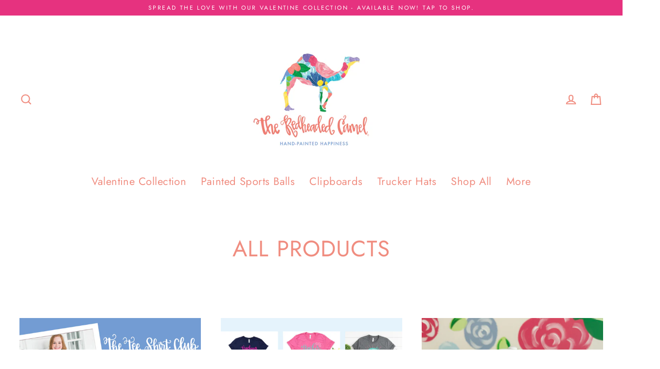

--- FILE ---
content_type: text/html; charset=utf-8
request_url: https://www.theredheadedcamel.com/collections/all-products
body_size: 31175
content:
<!doctype html>
<html class="no-js" lang="en" dir="ltr">
<head>
  <!-- Global site tag (gtag.js) - Google Analytics -->
<script async src="https://www.googletagmanager.com/gtag/js?id=G-5VM1BBL8D8"></script>
<script>
  window.dataLayer = window.dataLayer || [];
  function gtag(){dataLayer.push(arguments);}
  gtag('js', new Date());

  gtag('config', 'G-5VM1BBL8D8');
</script>
  <meta charset="utf-8">
  <meta http-equiv="X-UA-Compatible" content="IE=edge">
  <meta name="viewport" content="width=device-width,initial-scale=1">
  <meta name="theme-color" content="#e6327f">
  <link rel="canonical" href="https://www.theredheadedcamel.com/collections/all-products">
  <link rel="preconnect" href="https://cdn.shopify.com">
  <link rel="preconnect" href="https://fonts.shopifycdn.com">
  <link rel="dns-prefetch" href="https://productreviews.shopifycdn.com">
  <link rel="dns-prefetch" href="https://ajax.googleapis.com">
  <link rel="dns-prefetch" href="https://maps.googleapis.com">
  <link rel="dns-prefetch" href="https://maps.gstatic.com"><link rel="shortcut icon" href="//www.theredheadedcamel.com/cdn/shop/files/RHC_Logo_2019-01_029f5b39-76a3-462d-be7b-217dca3ac6d4_32x32.jpg?v=1624319279" type="image/png" /><title>All Products
&ndash; The Redheaded Camel
</title>
<meta property="og:site_name" content="The Redheaded Camel">
  <meta property="og:url" content="https://www.theredheadedcamel.com/collections/all-products">
  <meta property="og:title" content="All Products">
  <meta property="og:type" content="website">
  <meta property="og:description" content="The original creator of happy home decor and joyful lifestyle products, The Redheaded Camel offers custom paintings, wood signs, and lifestyle products, including apparel, drinkware, gift items, and more. We strive to add color, joy, and whimsy to the lives of our clients every day!"><meta property="og:image" content="http://www.theredheadedcamel.com/cdn/shop/files/7_1200x630.png?v=1715206948"><meta property="og:image" content="http://www.theredheadedcamel.com/cdn/shop/files/1_cdcc59aa-0b47-4db5-86de-4b6a8d54f1ba_1200x630.png?v=1752055231"><meta property="og:image" content="http://www.theredheadedcamel.com/cdn/shop/files/IMG_3647_jpg_1200x630.jpg?v=1722900701">
  <meta property="og:image:secure_url" content="https://www.theredheadedcamel.com/cdn/shop/files/7_1200x630.png?v=1715206948"><meta property="og:image:secure_url" content="https://www.theredheadedcamel.com/cdn/shop/files/1_cdcc59aa-0b47-4db5-86de-4b6a8d54f1ba_1200x630.png?v=1752055231"><meta property="og:image:secure_url" content="https://www.theredheadedcamel.com/cdn/shop/files/IMG_3647_jpg_1200x630.jpg?v=1722900701">
  <meta name="twitter:site" content="@">
  <meta name="twitter:card" content="summary_large_image">
  <meta name="twitter:title" content="All Products">
  <meta name="twitter:description" content="The original creator of happy home decor and joyful lifestyle products, The Redheaded Camel offers custom paintings, wood signs, and lifestyle products, including apparel, drinkware, gift items, and more. We strive to add color, joy, and whimsy to the lives of our clients every day!">
<script>window.performance && window.performance.mark && window.performance.mark('shopify.content_for_header.start');</script><meta id="shopify-digital-wallet" name="shopify-digital-wallet" content="/2209349668/digital_wallets/dialog">
<meta name="shopify-checkout-api-token" content="da7b7014e1aa767731c20e1e3f8374db">
<meta id="in-context-paypal-metadata" data-shop-id="2209349668" data-venmo-supported="false" data-environment="production" data-locale="en_US" data-paypal-v4="true" data-currency="USD">
<link rel="alternate" type="application/atom+xml" title="Feed" href="/collections/all-products.atom" />
<link rel="next" href="/collections/all-products?page=2">
<link rel="alternate" type="application/json+oembed" href="https://www.theredheadedcamel.com/collections/all-products.oembed">
<script async="async" src="/checkouts/internal/preloads.js?locale=en-US"></script>
<link rel="preconnect" href="https://shop.app" crossorigin="anonymous">
<script async="async" src="https://shop.app/checkouts/internal/preloads.js?locale=en-US&shop_id=2209349668" crossorigin="anonymous"></script>
<script id="shopify-features" type="application/json">{"accessToken":"da7b7014e1aa767731c20e1e3f8374db","betas":["rich-media-storefront-analytics"],"domain":"www.theredheadedcamel.com","predictiveSearch":true,"shopId":2209349668,"locale":"en"}</script>
<script>var Shopify = Shopify || {};
Shopify.shop = "the-redheaded-camel.myshopify.com";
Shopify.locale = "en";
Shopify.currency = {"active":"USD","rate":"1.0"};
Shopify.country = "US";
Shopify.theme = {"name":"Streamline","id":120330158115,"schema_name":"Streamline","schema_version":"3.4.6","theme_store_id":872,"role":"main"};
Shopify.theme.handle = "null";
Shopify.theme.style = {"id":null,"handle":null};
Shopify.cdnHost = "www.theredheadedcamel.com/cdn";
Shopify.routes = Shopify.routes || {};
Shopify.routes.root = "/";</script>
<script type="module">!function(o){(o.Shopify=o.Shopify||{}).modules=!0}(window);</script>
<script>!function(o){function n(){var o=[];function n(){o.push(Array.prototype.slice.apply(arguments))}return n.q=o,n}var t=o.Shopify=o.Shopify||{};t.loadFeatures=n(),t.autoloadFeatures=n()}(window);</script>
<script>
  window.ShopifyPay = window.ShopifyPay || {};
  window.ShopifyPay.apiHost = "shop.app\/pay";
  window.ShopifyPay.redirectState = null;
</script>
<script id="shop-js-analytics" type="application/json">{"pageType":"collection"}</script>
<script defer="defer" async type="module" src="//www.theredheadedcamel.com/cdn/shopifycloud/shop-js/modules/v2/client.init-shop-cart-sync_BN7fPSNr.en.esm.js"></script>
<script defer="defer" async type="module" src="//www.theredheadedcamel.com/cdn/shopifycloud/shop-js/modules/v2/chunk.common_Cbph3Kss.esm.js"></script>
<script defer="defer" async type="module" src="//www.theredheadedcamel.com/cdn/shopifycloud/shop-js/modules/v2/chunk.modal_DKumMAJ1.esm.js"></script>
<script type="module">
  await import("//www.theredheadedcamel.com/cdn/shopifycloud/shop-js/modules/v2/client.init-shop-cart-sync_BN7fPSNr.en.esm.js");
await import("//www.theredheadedcamel.com/cdn/shopifycloud/shop-js/modules/v2/chunk.common_Cbph3Kss.esm.js");
await import("//www.theredheadedcamel.com/cdn/shopifycloud/shop-js/modules/v2/chunk.modal_DKumMAJ1.esm.js");

  window.Shopify.SignInWithShop?.initShopCartSync?.({"fedCMEnabled":true,"windoidEnabled":true});

</script>
<script>
  window.Shopify = window.Shopify || {};
  if (!window.Shopify.featureAssets) window.Shopify.featureAssets = {};
  window.Shopify.featureAssets['shop-js'] = {"shop-cart-sync":["modules/v2/client.shop-cart-sync_CJVUk8Jm.en.esm.js","modules/v2/chunk.common_Cbph3Kss.esm.js","modules/v2/chunk.modal_DKumMAJ1.esm.js"],"init-fed-cm":["modules/v2/client.init-fed-cm_7Fvt41F4.en.esm.js","modules/v2/chunk.common_Cbph3Kss.esm.js","modules/v2/chunk.modal_DKumMAJ1.esm.js"],"init-shop-email-lookup-coordinator":["modules/v2/client.init-shop-email-lookup-coordinator_Cc088_bR.en.esm.js","modules/v2/chunk.common_Cbph3Kss.esm.js","modules/v2/chunk.modal_DKumMAJ1.esm.js"],"init-windoid":["modules/v2/client.init-windoid_hPopwJRj.en.esm.js","modules/v2/chunk.common_Cbph3Kss.esm.js","modules/v2/chunk.modal_DKumMAJ1.esm.js"],"shop-button":["modules/v2/client.shop-button_B0jaPSNF.en.esm.js","modules/v2/chunk.common_Cbph3Kss.esm.js","modules/v2/chunk.modal_DKumMAJ1.esm.js"],"shop-cash-offers":["modules/v2/client.shop-cash-offers_DPIskqss.en.esm.js","modules/v2/chunk.common_Cbph3Kss.esm.js","modules/v2/chunk.modal_DKumMAJ1.esm.js"],"shop-toast-manager":["modules/v2/client.shop-toast-manager_CK7RT69O.en.esm.js","modules/v2/chunk.common_Cbph3Kss.esm.js","modules/v2/chunk.modal_DKumMAJ1.esm.js"],"init-shop-cart-sync":["modules/v2/client.init-shop-cart-sync_BN7fPSNr.en.esm.js","modules/v2/chunk.common_Cbph3Kss.esm.js","modules/v2/chunk.modal_DKumMAJ1.esm.js"],"init-customer-accounts-sign-up":["modules/v2/client.init-customer-accounts-sign-up_CfPf4CXf.en.esm.js","modules/v2/client.shop-login-button_DeIztwXF.en.esm.js","modules/v2/chunk.common_Cbph3Kss.esm.js","modules/v2/chunk.modal_DKumMAJ1.esm.js"],"pay-button":["modules/v2/client.pay-button_CgIwFSYN.en.esm.js","modules/v2/chunk.common_Cbph3Kss.esm.js","modules/v2/chunk.modal_DKumMAJ1.esm.js"],"init-customer-accounts":["modules/v2/client.init-customer-accounts_DQ3x16JI.en.esm.js","modules/v2/client.shop-login-button_DeIztwXF.en.esm.js","modules/v2/chunk.common_Cbph3Kss.esm.js","modules/v2/chunk.modal_DKumMAJ1.esm.js"],"avatar":["modules/v2/client.avatar_BTnouDA3.en.esm.js"],"init-shop-for-new-customer-accounts":["modules/v2/client.init-shop-for-new-customer-accounts_CsZy_esa.en.esm.js","modules/v2/client.shop-login-button_DeIztwXF.en.esm.js","modules/v2/chunk.common_Cbph3Kss.esm.js","modules/v2/chunk.modal_DKumMAJ1.esm.js"],"shop-follow-button":["modules/v2/client.shop-follow-button_BRMJjgGd.en.esm.js","modules/v2/chunk.common_Cbph3Kss.esm.js","modules/v2/chunk.modal_DKumMAJ1.esm.js"],"checkout-modal":["modules/v2/client.checkout-modal_B9Drz_yf.en.esm.js","modules/v2/chunk.common_Cbph3Kss.esm.js","modules/v2/chunk.modal_DKumMAJ1.esm.js"],"shop-login-button":["modules/v2/client.shop-login-button_DeIztwXF.en.esm.js","modules/v2/chunk.common_Cbph3Kss.esm.js","modules/v2/chunk.modal_DKumMAJ1.esm.js"],"lead-capture":["modules/v2/client.lead-capture_DXYzFM3R.en.esm.js","modules/v2/chunk.common_Cbph3Kss.esm.js","modules/v2/chunk.modal_DKumMAJ1.esm.js"],"shop-login":["modules/v2/client.shop-login_CA5pJqmO.en.esm.js","modules/v2/chunk.common_Cbph3Kss.esm.js","modules/v2/chunk.modal_DKumMAJ1.esm.js"],"payment-terms":["modules/v2/client.payment-terms_BxzfvcZJ.en.esm.js","modules/v2/chunk.common_Cbph3Kss.esm.js","modules/v2/chunk.modal_DKumMAJ1.esm.js"]};
</script>
<script>(function() {
  var isLoaded = false;
  function asyncLoad() {
    if (isLoaded) return;
    isLoaded = true;
    var urls = ["\/\/d1liekpayvooaz.cloudfront.net\/apps\/customizery\/customizery.js?shop=the-redheaded-camel.myshopify.com","https:\/\/js.smile.io\/v1\/smile-shopify.js?shop=the-redheaded-camel.myshopify.com","https:\/\/static.rechargecdn.com\/assets\/js\/widget.min.js?shop=the-redheaded-camel.myshopify.com","https:\/\/a.mailmunch.co\/widgets\/site-653252-c013bc5837f01d898dd22a7a4c81719fcbf5d750.js?shop=the-redheaded-camel.myshopify.com","https:\/\/cdn.pushowl.com\/latest\/sdks\/pushowl-shopify.js?subdomain=the-redheaded-camel\u0026environment=production\u0026guid=e8f9153a-795b-464f-8a6f-e6fc858c5d4a\u0026shop=the-redheaded-camel.myshopify.com"];
    for (var i = 0; i < urls.length; i++) {
      var s = document.createElement('script');
      s.type = 'text/javascript';
      s.async = true;
      s.src = urls[i];
      var x = document.getElementsByTagName('script')[0];
      x.parentNode.insertBefore(s, x);
    }
  };
  if(window.attachEvent) {
    window.attachEvent('onload', asyncLoad);
  } else {
    window.addEventListener('load', asyncLoad, false);
  }
})();</script>
<script id="__st">var __st={"a":2209349668,"offset":-18000,"reqid":"5b35b15d-652d-4bd5-9720-94154114f8c2-1769913006","pageurl":"www.theredheadedcamel.com\/collections\/all-products","u":"9724f13460e8","p":"collection","rtyp":"collection","rid":53246492708};</script>
<script>window.ShopifyPaypalV4VisibilityTracking = true;</script>
<script id="captcha-bootstrap">!function(){'use strict';const t='contact',e='account',n='new_comment',o=[[t,t],['blogs',n],['comments',n],[t,'customer']],c=[[e,'customer_login'],[e,'guest_login'],[e,'recover_customer_password'],[e,'create_customer']],r=t=>t.map((([t,e])=>`form[action*='/${t}']:not([data-nocaptcha='true']) input[name='form_type'][value='${e}']`)).join(','),a=t=>()=>t?[...document.querySelectorAll(t)].map((t=>t.form)):[];function s(){const t=[...o],e=r(t);return a(e)}const i='password',u='form_key',d=['recaptcha-v3-token','g-recaptcha-response','h-captcha-response',i],f=()=>{try{return window.sessionStorage}catch{return}},m='__shopify_v',_=t=>t.elements[u];function p(t,e,n=!1){try{const o=window.sessionStorage,c=JSON.parse(o.getItem(e)),{data:r}=function(t){const{data:e,action:n}=t;return t[m]||n?{data:e,action:n}:{data:t,action:n}}(c);for(const[e,n]of Object.entries(r))t.elements[e]&&(t.elements[e].value=n);n&&o.removeItem(e)}catch(o){console.error('form repopulation failed',{error:o})}}const l='form_type',E='cptcha';function T(t){t.dataset[E]=!0}const w=window,h=w.document,L='Shopify',v='ce_forms',y='captcha';let A=!1;((t,e)=>{const n=(g='f06e6c50-85a8-45c8-87d0-21a2b65856fe',I='https://cdn.shopify.com/shopifycloud/storefront-forms-hcaptcha/ce_storefront_forms_captcha_hcaptcha.v1.5.2.iife.js',D={infoText:'Protected by hCaptcha',privacyText:'Privacy',termsText:'Terms'},(t,e,n)=>{const o=w[L][v],c=o.bindForm;if(c)return c(t,g,e,D).then(n);var r;o.q.push([[t,g,e,D],n]),r=I,A||(h.body.append(Object.assign(h.createElement('script'),{id:'captcha-provider',async:!0,src:r})),A=!0)});var g,I,D;w[L]=w[L]||{},w[L][v]=w[L][v]||{},w[L][v].q=[],w[L][y]=w[L][y]||{},w[L][y].protect=function(t,e){n(t,void 0,e),T(t)},Object.freeze(w[L][y]),function(t,e,n,w,h,L){const[v,y,A,g]=function(t,e,n){const i=e?o:[],u=t?c:[],d=[...i,...u],f=r(d),m=r(i),_=r(d.filter((([t,e])=>n.includes(e))));return[a(f),a(m),a(_),s()]}(w,h,L),I=t=>{const e=t.target;return e instanceof HTMLFormElement?e:e&&e.form},D=t=>v().includes(t);t.addEventListener('submit',(t=>{const e=I(t);if(!e)return;const n=D(e)&&!e.dataset.hcaptchaBound&&!e.dataset.recaptchaBound,o=_(e),c=g().includes(e)&&(!o||!o.value);(n||c)&&t.preventDefault(),c&&!n&&(function(t){try{if(!f())return;!function(t){const e=f();if(!e)return;const n=_(t);if(!n)return;const o=n.value;o&&e.removeItem(o)}(t);const e=Array.from(Array(32),(()=>Math.random().toString(36)[2])).join('');!function(t,e){_(t)||t.append(Object.assign(document.createElement('input'),{type:'hidden',name:u})),t.elements[u].value=e}(t,e),function(t,e){const n=f();if(!n)return;const o=[...t.querySelectorAll(`input[type='${i}']`)].map((({name:t})=>t)),c=[...d,...o],r={};for(const[a,s]of new FormData(t).entries())c.includes(a)||(r[a]=s);n.setItem(e,JSON.stringify({[m]:1,action:t.action,data:r}))}(t,e)}catch(e){console.error('failed to persist form',e)}}(e),e.submit())}));const S=(t,e)=>{t&&!t.dataset[E]&&(n(t,e.some((e=>e===t))),T(t))};for(const o of['focusin','change'])t.addEventListener(o,(t=>{const e=I(t);D(e)&&S(e,y())}));const B=e.get('form_key'),M=e.get(l),P=B&&M;t.addEventListener('DOMContentLoaded',(()=>{const t=y();if(P)for(const e of t)e.elements[l].value===M&&p(e,B);[...new Set([...A(),...v().filter((t=>'true'===t.dataset.shopifyCaptcha))])].forEach((e=>S(e,t)))}))}(h,new URLSearchParams(w.location.search),n,t,e,['guest_login'])})(!0,!0)}();</script>
<script integrity="sha256-4kQ18oKyAcykRKYeNunJcIwy7WH5gtpwJnB7kiuLZ1E=" data-source-attribution="shopify.loadfeatures" defer="defer" src="//www.theredheadedcamel.com/cdn/shopifycloud/storefront/assets/storefront/load_feature-a0a9edcb.js" crossorigin="anonymous"></script>
<script crossorigin="anonymous" defer="defer" src="//www.theredheadedcamel.com/cdn/shopifycloud/storefront/assets/shopify_pay/storefront-65b4c6d7.js?v=20250812"></script>
<script data-source-attribution="shopify.dynamic_checkout.dynamic.init">var Shopify=Shopify||{};Shopify.PaymentButton=Shopify.PaymentButton||{isStorefrontPortableWallets:!0,init:function(){window.Shopify.PaymentButton.init=function(){};var t=document.createElement("script");t.src="https://www.theredheadedcamel.com/cdn/shopifycloud/portable-wallets/latest/portable-wallets.en.js",t.type="module",document.head.appendChild(t)}};
</script>
<script data-source-attribution="shopify.dynamic_checkout.buyer_consent">
  function portableWalletsHideBuyerConsent(e){var t=document.getElementById("shopify-buyer-consent"),n=document.getElementById("shopify-subscription-policy-button");t&&n&&(t.classList.add("hidden"),t.setAttribute("aria-hidden","true"),n.removeEventListener("click",e))}function portableWalletsShowBuyerConsent(e){var t=document.getElementById("shopify-buyer-consent"),n=document.getElementById("shopify-subscription-policy-button");t&&n&&(t.classList.remove("hidden"),t.removeAttribute("aria-hidden"),n.addEventListener("click",e))}window.Shopify?.PaymentButton&&(window.Shopify.PaymentButton.hideBuyerConsent=portableWalletsHideBuyerConsent,window.Shopify.PaymentButton.showBuyerConsent=portableWalletsShowBuyerConsent);
</script>
<script data-source-attribution="shopify.dynamic_checkout.cart.bootstrap">document.addEventListener("DOMContentLoaded",(function(){function t(){return document.querySelector("shopify-accelerated-checkout-cart, shopify-accelerated-checkout")}if(t())Shopify.PaymentButton.init();else{new MutationObserver((function(e,n){t()&&(Shopify.PaymentButton.init(),n.disconnect())})).observe(document.body,{childList:!0,subtree:!0})}}));
</script>
<link id="shopify-accelerated-checkout-styles" rel="stylesheet" media="screen" href="https://www.theredheadedcamel.com/cdn/shopifycloud/portable-wallets/latest/accelerated-checkout-backwards-compat.css" crossorigin="anonymous">
<style id="shopify-accelerated-checkout-cart">
        #shopify-buyer-consent {
  margin-top: 1em;
  display: inline-block;
  width: 100%;
}

#shopify-buyer-consent.hidden {
  display: none;
}

#shopify-subscription-policy-button {
  background: none;
  border: none;
  padding: 0;
  text-decoration: underline;
  font-size: inherit;
  cursor: pointer;
}

#shopify-subscription-policy-button::before {
  box-shadow: none;
}

      </style>

<script>window.performance && window.performance.mark && window.performance.mark('shopify.content_for_header.end');</script>

  <script>
 pintrk('track', 'addtocart', {
   value: 10.00,
   order_quantity: 1,
   currency: 'USD'
   product_ids: ""
 });
</script>
<noscript>
 <img height="1" width="1" style="display:none;" alt="" src="https://ct.pinterest.com/v3/?tid=YOUR_TAG_ID&event=addtocart&ed[value]=10.00&ed[order_quantity]=2&noscript=1" />
</noscript>

  <script>
    var theme = {
      stylesheet: "//www.theredheadedcamel.com/cdn/shop/t/7/assets/theme.css?v=46936295413758136081696336961",
      template: "collection",
      routes: {
        home: "/",
        cart: "/cart",
        cartAdd: "/cart/add.js",
        cartChange: "/cart/change"
      },
      strings: {
        addToCart: "Add to cart",
        soldOut: "Sold Out",
        unavailable: "Unavailable",
        regularPrice: "Regular price",
        salePrice: "Sale price",
        stockLabel: "[count] in stock",
        willNotShipUntil: "Will not ship until [date]",
        willBeInStockAfter: "Will be in stock after [date]",
        waitingForStock: "Inventory on the way",
        cartItems: "[count] items",
        cartConfirmDelete: "Are you sure you want to remove this item?",
        cartTermsConfirmation: "You must agree with the terms and conditions of sales to check out"
      },
      settings: {
        dynamicVariantsEnable: true,
        cartType: "page",
        moneyFormat: "${{amount}}",
        quickView: false,
        hoverProductGrid: true,
        themeName: 'Streamline',
        themeVersion: "3.4.6"
      }
    };

    document.documentElement.className = document.documentElement.className.replace('no-js', 'js');
  </script><style data-shopify>:root {
    --typeHeaderPrimary: Jost;
    --typeHeaderFallback: sans-serif;
    --typeHeaderSize: 46px;
    --typeHeaderStyle: normal;
    --typeHeaderWeight: 400;
    --typeHeaderLineHeight: 1;
    --typeHeaderSpacing: 0.025em;

    --typeBasePrimary:Jost;
    --typeBaseFallback:sans-serif;
    --typeBaseSize: 18px;
    --typeBaseWeight: 400;
    --typeBaseStyle: normal;
    --typeBaseSpacing: 0.025em;
    --typeBaseLineHeight: 1.6;

    
      --buttonRadius: 35px;
    

    --iconWeight: 5px;
    --iconLinecaps: miter;
  }

  
    .site-nav__thumb-cart {
      border-left: 1px solid rgba(255,255,255,0.3);
    }
  

  .hero {
    background-image: linear-gradient(100deg, #000000 40%, #212121 63%, #000000 79%);
  }

  .placeholder-content,
  .image-wrap,
  .skrim__link,
  .pswp__img--placeholder {
    background-image: linear-gradient(100deg, #ffffff 40%, #f7f7f7 63%, #ffffff 79%);
  }</style><style>
  @font-face {
  font-family: Jost;
  font-weight: 400;
  font-style: normal;
  font-display: swap;
  src: url("//www.theredheadedcamel.com/cdn/fonts/jost/jost_n4.d47a1b6347ce4a4c9f437608011273009d91f2b7.woff2") format("woff2"),
       url("//www.theredheadedcamel.com/cdn/fonts/jost/jost_n4.791c46290e672b3f85c3d1c651ef2efa3819eadd.woff") format("woff");
}

  @font-face {
  font-family: Jost;
  font-weight: 400;
  font-style: normal;
  font-display: swap;
  src: url("//www.theredheadedcamel.com/cdn/fonts/jost/jost_n4.d47a1b6347ce4a4c9f437608011273009d91f2b7.woff2") format("woff2"),
       url("//www.theredheadedcamel.com/cdn/fonts/jost/jost_n4.791c46290e672b3f85c3d1c651ef2efa3819eadd.woff") format("woff");
}


  @font-face {
  font-family: Jost;
  font-weight: 700;
  font-style: normal;
  font-display: swap;
  src: url("//www.theredheadedcamel.com/cdn/fonts/jost/jost_n7.921dc18c13fa0b0c94c5e2517ffe06139c3615a3.woff2") format("woff2"),
       url("//www.theredheadedcamel.com/cdn/fonts/jost/jost_n7.cbfc16c98c1e195f46c536e775e4e959c5f2f22b.woff") format("woff");
}

  @font-face {
  font-family: Jost;
  font-weight: 400;
  font-style: italic;
  font-display: swap;
  src: url("//www.theredheadedcamel.com/cdn/fonts/jost/jost_i4.b690098389649750ada222b9763d55796c5283a5.woff2") format("woff2"),
       url("//www.theredheadedcamel.com/cdn/fonts/jost/jost_i4.fd766415a47e50b9e391ae7ec04e2ae25e7e28b0.woff") format("woff");
}

  @font-face {
  font-family: Jost;
  font-weight: 700;
  font-style: italic;
  font-display: swap;
  src: url("//www.theredheadedcamel.com/cdn/fonts/jost/jost_i7.d8201b854e41e19d7ed9b1a31fe4fe71deea6d3f.woff2") format("woff2"),
       url("//www.theredheadedcamel.com/cdn/fonts/jost/jost_i7.eae515c34e26b6c853efddc3fc0c552e0de63757.woff") format("woff");
}


  body,
  input,
  textarea,
  button,
  select {
    -webkit-font-smoothing: antialiased;
    -webkit-text-size-adjust: 100%;
    text-rendering: optimizeSpeed;
    font-family: var(--typeBasePrimary), var(--typeBaseFallback);
    font-size: calc(var(--typeBaseSize) * 0.85);
    font-weight: var(--typeBaseWeight);
    font-style: var(--typeBaseStyle);
    letter-spacing: var(--typeBaseSpacing);
    line-height: var(--typeBaseLineHeight);
  }

  @media only screen and (min-width: 769px) {
    body,
    input,
    textarea,
    button,
    select {
      font-size: var(--typeBaseSize);
    }
  }

  .page-container {
    display: none;
  }

  h1, .h1,
  h3, .h3,
  h4, .h4,
  h5, .h5,
  h6, .h6,
  .section-header__title,
  .spr-header-title.spr-header-title {
    font-family: var(--typeHeaderPrimary), var(--typeHeaderFallback);
    font-weight: var(--typeHeaderWeight);
    font-style: normal;
    letter-spacing: var(--typeHeaderSpacing);
    line-height: var(--typeHeaderLineHeight);
    word-break: break-word;

    
      text-transform: uppercase;
    
  }

  h2, .h2 {
    font-family: var(--typeBasePrimary), var(--typeBaseFallback);
    font-weight: var(--typeBaseWeight);
    letter-spacing: var(--typeBaseSpacing);
    line-height: var(--typeBaseLineHeight);
  }

  
  @keyframes pulse-fade {
    0% {
      opacity: 0;
    }
    50% {
      opacity: 1;
    }
    100% {
      opacity: 0;
    }
  }

  .splash-screen {
    box-sizing: border-box;
    display: flex;
    position: fixed;
    left: 0;
    top: 0;
    right: 0;
    bottom: 0;
    align-items: center;
    justify-content: center;
    z-index: 10001;
    background-color: #ffffff;
  }

  .splash-screen__loader {
    max-width: 100px;
  }

  @media only screen and (min-width: 769px) {
    .splash-screen__loader {
      max-width: 100px;
    }
  }

  .splash-screen img {
    display: block;
    max-width: 100%;
    border: 0 none;
    animation: pulse-fade 0.4s infinite linear;
  }

  .loader-text {
    letter-spacing: 0.2em;
    font-size: 1.5em;
    text-transform: uppercase;
    animation: pulse-fade 0.4s infinite linear;
  }

  .loader-logo {
    display: none;
    position: fixed;
    left: 0;
    top: 0;
    right: 0;
    bottom: 0;
    align-items: center;
    justify-content: center;
    background-color: #ffffff;
    z-index: 6000;
  }

  .loader-logo__img {
    display: block;
  }

  .transition-body {
    opacity: 0;
  }

  .btn--loading span:after {
    content: "Loading";
  }
</style>

<link title="theme" rel="preload" href="//www.theredheadedcamel.com/cdn/shop/t/7/assets/theme.css?v=46936295413758136081696336961" as="style">
<noscript><link rel="stylesheet" href="//www.theredheadedcamel.com/cdn/shop/t/7/assets/theme.css?v=46936295413758136081696336961"></noscript>

<script>
/*! loadCSS. [c]2017 Filament Group, Inc. MIT License */
!function(a){"use strict";var b=function(b,c,d){function e(a){return h.body?a():void setTimeout(function(){e(a)})}function f(){i.addEventListener&&i.removeEventListener("load",f);if(!Shopify.designMode)i.media=d||"all"}var g,h=a.document,i=h.createElement("link");if(c)g=c;else{var j=(h.body||h.getElementsByTagName("head")[0]).childNodes;g=j[j.length-1]}var k=h.styleSheets;i.rel="stylesheet",i.href=b,i.media=Shopify.designMode?d||"all":"only x",e(function(){g.parentNode.insertBefore(i,c?g:g.nextSibling)});var l=function(a){for(var b=i.href,c=k.length;c--;)if(k[c].href===b)return a();setTimeout(function(){l(a)})};return i.addEventListener&&i.addEventListener("load",f),i.onloadcssdefined=l,l(f),i};"undefined"!=typeof exports?exports.loadCSS=b:a.loadCSS=b}("undefined"!=typeof global?global:this);
/*! onloadCSS. (onload callback for loadCSS) [c]2017 Filament Group, Inc. MIT License */
function onloadCSS(a,b){function c(){!d&&b&&(d=!0,b.call(a))}var d;a.addEventListener&&a.addEventListener("load",c),a.attachEvent&&a.attachEvent("onload",c),"isApplicationInstalled"in navigator&&"onloadcssdefined"in a&&a.onloadcssdefined(c)}

// Insert our stylesheet before our preload <link> tag
var preload = document.querySelector('link[href="//www.theredheadedcamel.com/cdn/shop/t/7/assets/theme.css?v=46936295413758136081696336961"]');
var stylesheet = loadCSS('//www.theredheadedcamel.com/cdn/shop/t/7/assets/theme.css?v=46936295413758136081696336961', preload);
// Create a property to easily detect if the stylesheet is done loading
onloadCSS(stylesheet, function() { stylesheet.loaded = true; });
</script>
<script src="//www.theredheadedcamel.com/cdn/shop/t/7/assets/vendor-v3.js" defer="defer"></script><script src="//www.theredheadedcamel.com/cdn/shop/t/7/assets/theme.min.js?v=177029751141178034231624307365" defer="defer"></script>


<!-- BEGIN app block: shopify://apps/gift-box/blocks/head/f53ea332-e066-453a-9116-800349284dfb --><script>
const isProductPage = window.location.pathname.includes("/products/");

// Allow redirect only on product pages.
if (isProductPage) {
  const GHOST_PRODUCT_TYPE = "giftbox_ghost_product";
  // Use product handle to check the type of the product.
  const product_type = "";
  if (product_type == GHOST_PRODUCT_TYPE) {
    // Redirect to the GP parent URL stored in the GP's metafields.
    const parent_product_url = '';
    if (parent_product_url === null || parent_product_url === '') {
      window.location.replace("/");
    } else {
      window.location.replace(parent_product_url);
    }
  }
}
</script>

<script
  src="https://giftbox.ds-cdn.com/static/main.js?shop=the-redheaded-camel.myshopify.com"

  async

></script>


<!-- END app block --><link href="https://monorail-edge.shopifysvc.com" rel="dns-prefetch">
<script>(function(){if ("sendBeacon" in navigator && "performance" in window) {try {var session_token_from_headers = performance.getEntriesByType('navigation')[0].serverTiming.find(x => x.name == '_s').description;} catch {var session_token_from_headers = undefined;}var session_cookie_matches = document.cookie.match(/_shopify_s=([^;]*)/);var session_token_from_cookie = session_cookie_matches && session_cookie_matches.length === 2 ? session_cookie_matches[1] : "";var session_token = session_token_from_headers || session_token_from_cookie || "";function handle_abandonment_event(e) {var entries = performance.getEntries().filter(function(entry) {return /monorail-edge.shopifysvc.com/.test(entry.name);});if (!window.abandonment_tracked && entries.length === 0) {window.abandonment_tracked = true;var currentMs = Date.now();var navigation_start = performance.timing.navigationStart;var payload = {shop_id: 2209349668,url: window.location.href,navigation_start,duration: currentMs - navigation_start,session_token,page_type: "collection"};window.navigator.sendBeacon("https://monorail-edge.shopifysvc.com/v1/produce", JSON.stringify({schema_id: "online_store_buyer_site_abandonment/1.1",payload: payload,metadata: {event_created_at_ms: currentMs,event_sent_at_ms: currentMs}}));}}window.addEventListener('pagehide', handle_abandonment_event);}}());</script>
<script id="web-pixels-manager-setup">(function e(e,d,r,n,o){if(void 0===o&&(o={}),!Boolean(null===(a=null===(i=window.Shopify)||void 0===i?void 0:i.analytics)||void 0===a?void 0:a.replayQueue)){var i,a;window.Shopify=window.Shopify||{};var t=window.Shopify;t.analytics=t.analytics||{};var s=t.analytics;s.replayQueue=[],s.publish=function(e,d,r){return s.replayQueue.push([e,d,r]),!0};try{self.performance.mark("wpm:start")}catch(e){}var l=function(){var e={modern:/Edge?\/(1{2}[4-9]|1[2-9]\d|[2-9]\d{2}|\d{4,})\.\d+(\.\d+|)|Firefox\/(1{2}[4-9]|1[2-9]\d|[2-9]\d{2}|\d{4,})\.\d+(\.\d+|)|Chrom(ium|e)\/(9{2}|\d{3,})\.\d+(\.\d+|)|(Maci|X1{2}).+ Version\/(15\.\d+|(1[6-9]|[2-9]\d|\d{3,})\.\d+)([,.]\d+|)( \(\w+\)|)( Mobile\/\w+|) Safari\/|Chrome.+OPR\/(9{2}|\d{3,})\.\d+\.\d+|(CPU[ +]OS|iPhone[ +]OS|CPU[ +]iPhone|CPU IPhone OS|CPU iPad OS)[ +]+(15[._]\d+|(1[6-9]|[2-9]\d|\d{3,})[._]\d+)([._]\d+|)|Android:?[ /-](13[3-9]|1[4-9]\d|[2-9]\d{2}|\d{4,})(\.\d+|)(\.\d+|)|Android.+Firefox\/(13[5-9]|1[4-9]\d|[2-9]\d{2}|\d{4,})\.\d+(\.\d+|)|Android.+Chrom(ium|e)\/(13[3-9]|1[4-9]\d|[2-9]\d{2}|\d{4,})\.\d+(\.\d+|)|SamsungBrowser\/([2-9]\d|\d{3,})\.\d+/,legacy:/Edge?\/(1[6-9]|[2-9]\d|\d{3,})\.\d+(\.\d+|)|Firefox\/(5[4-9]|[6-9]\d|\d{3,})\.\d+(\.\d+|)|Chrom(ium|e)\/(5[1-9]|[6-9]\d|\d{3,})\.\d+(\.\d+|)([\d.]+$|.*Safari\/(?![\d.]+ Edge\/[\d.]+$))|(Maci|X1{2}).+ Version\/(10\.\d+|(1[1-9]|[2-9]\d|\d{3,})\.\d+)([,.]\d+|)( \(\w+\)|)( Mobile\/\w+|) Safari\/|Chrome.+OPR\/(3[89]|[4-9]\d|\d{3,})\.\d+\.\d+|(CPU[ +]OS|iPhone[ +]OS|CPU[ +]iPhone|CPU IPhone OS|CPU iPad OS)[ +]+(10[._]\d+|(1[1-9]|[2-9]\d|\d{3,})[._]\d+)([._]\d+|)|Android:?[ /-](13[3-9]|1[4-9]\d|[2-9]\d{2}|\d{4,})(\.\d+|)(\.\d+|)|Mobile Safari.+OPR\/([89]\d|\d{3,})\.\d+\.\d+|Android.+Firefox\/(13[5-9]|1[4-9]\d|[2-9]\d{2}|\d{4,})\.\d+(\.\d+|)|Android.+Chrom(ium|e)\/(13[3-9]|1[4-9]\d|[2-9]\d{2}|\d{4,})\.\d+(\.\d+|)|Android.+(UC? ?Browser|UCWEB|U3)[ /]?(15\.([5-9]|\d{2,})|(1[6-9]|[2-9]\d|\d{3,})\.\d+)\.\d+|SamsungBrowser\/(5\.\d+|([6-9]|\d{2,})\.\d+)|Android.+MQ{2}Browser\/(14(\.(9|\d{2,})|)|(1[5-9]|[2-9]\d|\d{3,})(\.\d+|))(\.\d+|)|K[Aa][Ii]OS\/(3\.\d+|([4-9]|\d{2,})\.\d+)(\.\d+|)/},d=e.modern,r=e.legacy,n=navigator.userAgent;return n.match(d)?"modern":n.match(r)?"legacy":"unknown"}(),u="modern"===l?"modern":"legacy",c=(null!=n?n:{modern:"",legacy:""})[u],f=function(e){return[e.baseUrl,"/wpm","/b",e.hashVersion,"modern"===e.buildTarget?"m":"l",".js"].join("")}({baseUrl:d,hashVersion:r,buildTarget:u}),m=function(e){var d=e.version,r=e.bundleTarget,n=e.surface,o=e.pageUrl,i=e.monorailEndpoint;return{emit:function(e){var a=e.status,t=e.errorMsg,s=(new Date).getTime(),l=JSON.stringify({metadata:{event_sent_at_ms:s},events:[{schema_id:"web_pixels_manager_load/3.1",payload:{version:d,bundle_target:r,page_url:o,status:a,surface:n,error_msg:t},metadata:{event_created_at_ms:s}}]});if(!i)return console&&console.warn&&console.warn("[Web Pixels Manager] No Monorail endpoint provided, skipping logging."),!1;try{return self.navigator.sendBeacon.bind(self.navigator)(i,l)}catch(e){}var u=new XMLHttpRequest;try{return u.open("POST",i,!0),u.setRequestHeader("Content-Type","text/plain"),u.send(l),!0}catch(e){return console&&console.warn&&console.warn("[Web Pixels Manager] Got an unhandled error while logging to Monorail."),!1}}}}({version:r,bundleTarget:l,surface:e.surface,pageUrl:self.location.href,monorailEndpoint:e.monorailEndpoint});try{o.browserTarget=l,function(e){var d=e.src,r=e.async,n=void 0===r||r,o=e.onload,i=e.onerror,a=e.sri,t=e.scriptDataAttributes,s=void 0===t?{}:t,l=document.createElement("script"),u=document.querySelector("head"),c=document.querySelector("body");if(l.async=n,l.src=d,a&&(l.integrity=a,l.crossOrigin="anonymous"),s)for(var f in s)if(Object.prototype.hasOwnProperty.call(s,f))try{l.dataset[f]=s[f]}catch(e){}if(o&&l.addEventListener("load",o),i&&l.addEventListener("error",i),u)u.appendChild(l);else{if(!c)throw new Error("Did not find a head or body element to append the script");c.appendChild(l)}}({src:f,async:!0,onload:function(){if(!function(){var e,d;return Boolean(null===(d=null===(e=window.Shopify)||void 0===e?void 0:e.analytics)||void 0===d?void 0:d.initialized)}()){var d=window.webPixelsManager.init(e)||void 0;if(d){var r=window.Shopify.analytics;r.replayQueue.forEach((function(e){var r=e[0],n=e[1],o=e[2];d.publishCustomEvent(r,n,o)})),r.replayQueue=[],r.publish=d.publishCustomEvent,r.visitor=d.visitor,r.initialized=!0}}},onerror:function(){return m.emit({status:"failed",errorMsg:"".concat(f," has failed to load")})},sri:function(e){var d=/^sha384-[A-Za-z0-9+/=]+$/;return"string"==typeof e&&d.test(e)}(c)?c:"",scriptDataAttributes:o}),m.emit({status:"loading"})}catch(e){m.emit({status:"failed",errorMsg:(null==e?void 0:e.message)||"Unknown error"})}}})({shopId: 2209349668,storefrontBaseUrl: "https://www.theredheadedcamel.com",extensionsBaseUrl: "https://extensions.shopifycdn.com/cdn/shopifycloud/web-pixels-manager",monorailEndpoint: "https://monorail-edge.shopifysvc.com/unstable/produce_batch",surface: "storefront-renderer",enabledBetaFlags: ["2dca8a86"],webPixelsConfigList: [{"id":"243793955","configuration":"{\"config\":\"{\\\"pixel_id\\\":\\\"G-5VM1BBL8D8\\\",\\\"gtag_events\\\":[{\\\"type\\\":\\\"purchase\\\",\\\"action_label\\\":\\\"G-5VM1BBL8D8\\\"},{\\\"type\\\":\\\"page_view\\\",\\\"action_label\\\":\\\"G-5VM1BBL8D8\\\"},{\\\"type\\\":\\\"view_item\\\",\\\"action_label\\\":\\\"G-5VM1BBL8D8\\\"},{\\\"type\\\":\\\"search\\\",\\\"action_label\\\":\\\"G-5VM1BBL8D8\\\"},{\\\"type\\\":\\\"add_to_cart\\\",\\\"action_label\\\":\\\"G-5VM1BBL8D8\\\"},{\\\"type\\\":\\\"begin_checkout\\\",\\\"action_label\\\":\\\"G-5VM1BBL8D8\\\"},{\\\"type\\\":\\\"add_payment_info\\\",\\\"action_label\\\":\\\"G-5VM1BBL8D8\\\"}],\\\"enable_monitoring_mode\\\":false}\"}","eventPayloadVersion":"v1","runtimeContext":"OPEN","scriptVersion":"b2a88bafab3e21179ed38636efcd8a93","type":"APP","apiClientId":1780363,"privacyPurposes":[],"dataSharingAdjustments":{"protectedCustomerApprovalScopes":["read_customer_address","read_customer_email","read_customer_name","read_customer_personal_data","read_customer_phone"]}},{"id":"74416163","configuration":"{\"pixel_id\":\"321914325728957\",\"pixel_type\":\"facebook_pixel\",\"metaapp_system_user_token\":\"-\"}","eventPayloadVersion":"v1","runtimeContext":"OPEN","scriptVersion":"ca16bc87fe92b6042fbaa3acc2fbdaa6","type":"APP","apiClientId":2329312,"privacyPurposes":["ANALYTICS","MARKETING","SALE_OF_DATA"],"dataSharingAdjustments":{"protectedCustomerApprovalScopes":["read_customer_address","read_customer_email","read_customer_name","read_customer_personal_data","read_customer_phone"]}},{"id":"57737251","configuration":"{\"subdomain\": \"the-redheaded-camel\"}","eventPayloadVersion":"v1","runtimeContext":"STRICT","scriptVersion":"7c43d34f3733b2440dd44bce7edbeb00","type":"APP","apiClientId":1615517,"privacyPurposes":["ANALYTICS","MARKETING","SALE_OF_DATA"],"dataSharingAdjustments":{"protectedCustomerApprovalScopes":["read_customer_address","read_customer_email","read_customer_name","read_customer_personal_data","read_customer_phone"]}},{"id":"31883299","configuration":"{\"tagID\":\"2613219783163\"}","eventPayloadVersion":"v1","runtimeContext":"STRICT","scriptVersion":"18031546ee651571ed29edbe71a3550b","type":"APP","apiClientId":3009811,"privacyPurposes":["ANALYTICS","MARKETING","SALE_OF_DATA"],"dataSharingAdjustments":{"protectedCustomerApprovalScopes":["read_customer_address","read_customer_email","read_customer_name","read_customer_personal_data","read_customer_phone"]}},{"id":"shopify-app-pixel","configuration":"{}","eventPayloadVersion":"v1","runtimeContext":"STRICT","scriptVersion":"0450","apiClientId":"shopify-pixel","type":"APP","privacyPurposes":["ANALYTICS","MARKETING"]},{"id":"shopify-custom-pixel","eventPayloadVersion":"v1","runtimeContext":"LAX","scriptVersion":"0450","apiClientId":"shopify-pixel","type":"CUSTOM","privacyPurposes":["ANALYTICS","MARKETING"]}],isMerchantRequest: false,initData: {"shop":{"name":"The Redheaded Camel","paymentSettings":{"currencyCode":"USD"},"myshopifyDomain":"the-redheaded-camel.myshopify.com","countryCode":"US","storefrontUrl":"https:\/\/www.theredheadedcamel.com"},"customer":null,"cart":null,"checkout":null,"productVariants":[],"purchasingCompany":null},},"https://www.theredheadedcamel.com/cdn","1d2a099fw23dfb22ep557258f5m7a2edbae",{"modern":"","legacy":""},{"shopId":"2209349668","storefrontBaseUrl":"https:\/\/www.theredheadedcamel.com","extensionBaseUrl":"https:\/\/extensions.shopifycdn.com\/cdn\/shopifycloud\/web-pixels-manager","surface":"storefront-renderer","enabledBetaFlags":"[\"2dca8a86\"]","isMerchantRequest":"false","hashVersion":"1d2a099fw23dfb22ep557258f5m7a2edbae","publish":"custom","events":"[[\"page_viewed\",{}],[\"collection_viewed\",{\"collection\":{\"id\":\"53246492708\",\"title\":\"All Products\",\"productVariants\":[{\"price\":{\"amount\":26.75,\"currencyCode\":\"USD\"},\"product\":{\"title\":\"The Redheaded Camel's Monthly Tee Shirt Club\",\"vendor\":\"The Redheaded Camel\",\"id\":\"1311236161572\",\"untranslatedTitle\":\"The Redheaded Camel's Monthly Tee Shirt Club\",\"url\":\"\/products\/the-redheaded-camels-monthly-tee-shirt-club\",\"type\":\"Subscription\"},\"id\":\"30892125224995\",\"image\":{\"src\":\"\/\/www.theredheadedcamel.com\/cdn\/shop\/files\/7.png?v=1715206948\"},\"sku\":\"98721\",\"title\":\"Youth Small\",\"untranslatedTitle\":\"Youth Small\"},{\"price\":{\"amount\":26.75,\"currencyCode\":\"USD\"},\"product\":{\"title\":\"The Redheaded Camel's Teacher Tee Shirt Club\",\"vendor\":\"The Redheaded Camel\",\"id\":\"4605400317987\",\"untranslatedTitle\":\"The Redheaded Camel's Teacher Tee Shirt Club\",\"url\":\"\/products\/the-redheaded-camels-teacher-tee-shirt-club\",\"type\":\"\"},\"id\":\"32286921424931\",\"image\":{\"src\":\"\/\/www.theredheadedcamel.com\/cdn\/shop\/files\/1_cdcc59aa-0b47-4db5-86de-4b6a8d54f1ba.png?v=1752055231\"},\"sku\":\"\",\"title\":\"Adult Small\",\"untranslatedTitle\":\"Adult Small\"},{\"price\":{\"amount\":42.5,\"currencyCode\":\"USD\"},\"product\":{\"title\":\"Team Spirit Hand Painted Trucker Hat\",\"vendor\":\"The Redheaded Camel\",\"id\":\"7033211387939\",\"untranslatedTitle\":\"Team Spirit Hand Painted Trucker Hat\",\"url\":\"\/products\/team-spirit-hand-painted-trucker-hat\",\"type\":\"\"},\"id\":\"40573141581859\",\"image\":{\"src\":\"\/\/www.theredheadedcamel.com\/cdn\/shop\/files\/IMG_3647_jpg.jpg?v=1722900701\"},\"sku\":\"\",\"title\":\"Adult\",\"untranslatedTitle\":\"Adult\"},{\"price\":{\"amount\":52.5,\"currencyCode\":\"USD\"},\"product\":{\"title\":\"RHC Door Hanger of the Month Club\",\"vendor\":\"The Redheaded Camel\",\"id\":\"6907790589987\",\"untranslatedTitle\":\"RHC Door Hanger of the Month Club\",\"url\":\"\/products\/the-monthly-door-hanger-club\",\"type\":\"Door Hanger\"},\"id\":\"40220619866147\",\"image\":{\"src\":\"\/\/www.theredheadedcamel.com\/cdn\/shop\/files\/1_c72413cc-53ec-43a1-b515-e85748ecfd2e.png?v=1738087668\"},\"sku\":null,\"title\":\"Door Hanger of the Month \/ I do not want a bow\",\"untranslatedTitle\":\"Door Hanger of the Month \/ I do not want a bow\"},{\"price\":{\"amount\":36.99,\"currencyCode\":\"USD\"},\"product\":{\"title\":\"The Door Hanger Club (Printed Door Decor)\",\"vendor\":\"The Redheaded Camel\",\"id\":\"6907795931171\",\"untranslatedTitle\":\"The Door Hanger Club (Printed Door Decor)\",\"url\":\"\/products\/the-door-hanger-club-printed-door-decor-2024\",\"type\":\"\"},\"id\":\"40220632907811\",\"image\":{\"src\":\"\/\/www.theredheadedcamel.com\/cdn\/shop\/files\/2_491ea9ee-eb76-43a3-a0c4-9c542e64bf23.png?v=1738015233\"},\"sku\":\"\",\"title\":\"The Door Hanger Club (Printed Door Decor)\",\"untranslatedTitle\":\"The Door Hanger Club (Printed Door Decor)\"},{\"price\":{\"amount\":26.75,\"currencyCode\":\"USD\"},\"product\":{\"title\":\"2022 Tee Shirt Club\",\"vendor\":\"The Redheaded Camel\",\"id\":\"4849984798755\",\"untranslatedTitle\":\"2022 Tee Shirt Club\",\"url\":\"\/products\/2021-tee-shirt-club\",\"type\":\"\"},\"id\":\"32999540850723\",\"image\":{\"src\":\"\/\/www.theredheadedcamel.com\/cdn\/shop\/products\/ScreenShot2021-05-05at10.00.20AM.png?v=1620223277\"},\"sku\":\"\",\"title\":\"Adult Small\",\"untranslatedTitle\":\"Adult Small\"},{\"price\":{\"amount\":0.0,\"currencyCode\":\"USD\"},\"product\":{\"title\":\"July Freebie Tech Background\",\"vendor\":\"The Redheaded Camel\",\"id\":\"1445114806308\",\"untranslatedTitle\":\"July Freebie Tech Background\",\"url\":\"\/products\/july-freebie-tech-background\",\"type\":\"\"},\"id\":\"11629375062052\",\"image\":{\"src\":\"\/\/www.theredheadedcamel.com\/cdn\/shop\/products\/Screen_Shot_2019-06-27_at_12.46.09_PM.png?v=1561980877\"},\"sku\":\"\",\"title\":\"Default Title\",\"untranslatedTitle\":\"Default Title\"},{\"price\":{\"amount\":38.5,\"currencyCode\":\"USD\"},\"product\":{\"title\":\"Personalized Pencil Clipboard\",\"vendor\":\"The Redheaded Camel\",\"id\":\"6686617960483\",\"untranslatedTitle\":\"Personalized Pencil Clipboard\",\"url\":\"\/products\/personalized-pencil-clipboard-1\",\"type\":\"\"},\"id\":\"39679988432931\",\"image\":{\"src\":\"\/\/www.theredheadedcamel.com\/cdn\/shop\/products\/IMG_9391.jpg?v=1658769076\"},\"sku\":\"\",\"title\":\"Default Title\",\"untranslatedTitle\":\"Default Title\"},{\"price\":{\"amount\":0.0,\"currencyCode\":\"USD\"},\"product\":{\"title\":\"Hello Pumpkin September 2019 Tech Freebie\",\"vendor\":\"The Redheaded Camel\",\"id\":\"1568017350692\",\"untranslatedTitle\":\"Hello Pumpkin September 2019 Tech Freebie\",\"url\":\"\/products\/hello-pumpkin-september-2019-tech-freebie\",\"type\":\"\"},\"id\":\"12142633451556\",\"image\":{\"src\":\"\/\/www.theredheadedcamel.com\/cdn\/shop\/products\/Screen_Shot_2019-08-26_at_3.02.36_PM.png?v=1566846580\"},\"sku\":\"\",\"title\":\"Default Title\",\"untranslatedTitle\":\"Default Title\"},{\"price\":{\"amount\":0.0,\"currencyCode\":\"USD\"},\"product\":{\"title\":\"Boo to You October 2019 Freebie\",\"vendor\":\"The Redheaded Camel\",\"id\":\"4175989702692\",\"untranslatedTitle\":\"Boo to You October 2019 Freebie\",\"url\":\"\/products\/boo-to-you-october-2019-freebie\",\"type\":\"\"},\"id\":\"30313751216164\",\"image\":{\"src\":\"\/\/www.theredheadedcamel.com\/cdn\/shop\/products\/Screen_Shot_2019-09-24_at_12.45.54_PM.png?v=1569851258\"},\"sku\":\"\",\"title\":\"Default Title\",\"untranslatedTitle\":\"Default Title\"},{\"price\":{\"amount\":0.0,\"currencyCode\":\"USD\"},\"product\":{\"title\":\"February 2020 Tech Freebie\",\"vendor\":\"The Redheaded Camel\",\"id\":\"4423750320163\",\"untranslatedTitle\":\"February 2020 Tech Freebie\",\"url\":\"\/products\/february-2020-tech-freebie\",\"type\":\"\"},\"id\":\"31611612004387\",\"image\":{\"src\":\"\/\/www.theredheadedcamel.com\/cdn\/shop\/products\/Screen_Shot_2020-01-16_at_11.56.12_AM.png?v=1579193911\"},\"sku\":\"\",\"title\":\"Default Title\",\"untranslatedTitle\":\"Default Title\"},{\"price\":{\"amount\":0.0,\"currencyCode\":\"USD\"},\"product\":{\"title\":\"Unending Love, Amazing Grace 8 x 10 Printable\",\"vendor\":\"The Redheaded Camel\",\"id\":\"4496728457251\",\"untranslatedTitle\":\"Unending Love, Amazing Grace 8 x 10 Printable\",\"url\":\"\/products\/unending-love-amazing-grace-8-x-10-printable\",\"type\":\"\"},\"id\":\"31902748344355\",\"image\":{\"src\":\"\/\/www.theredheadedcamel.com\/cdn\/shop\/products\/ScreenShot2020-04-07at10.46.25AM.png?v=1586275285\"},\"sku\":\"\",\"title\":\"Default Title\",\"untranslatedTitle\":\"Default Title\"},{\"price\":{\"amount\":0.0,\"currencyCode\":\"USD\"},\"product\":{\"title\":\"Gather Gobble and Give Thanks Tech Freebie\",\"vendor\":\"The Redheaded Camel\",\"id\":\"4324095295523\",\"untranslatedTitle\":\"Gather Gobble and Give Thanks Tech Freebie\",\"url\":\"\/products\/gather-gobble-and-give-thanks-tech-freebie\",\"type\":\"\"},\"id\":\"31090076581923\",\"image\":{\"src\":\"\/\/www.theredheadedcamel.com\/cdn\/shop\/products\/Screen_Shot_2019-10-31_at_7.35.27_AM.png?v=1572522462\"},\"sku\":\"\",\"title\":\"Default Title\",\"untranslatedTitle\":\"Default Title\"},{\"price\":{\"amount\":0.0,\"currencyCode\":\"USD\"},\"product\":{\"title\":\"Stay Cool - August 2019 Tech Freebie\",\"vendor\":\"The Redheaded Camel\",\"id\":\"1504609796132\",\"untranslatedTitle\":\"Stay Cool - August 2019 Tech Freebie\",\"url\":\"\/products\/stay-cool-august-2019-tech-freebie\",\"type\":\"\"},\"id\":\"11878716702756\",\"image\":{\"src\":\"\/\/www.theredheadedcamel.com\/cdn\/shop\/products\/Screen_Shot_2019-07-30_at_8.31.47_AM.png?v=1564490051\"},\"sku\":\"\",\"title\":\"Default Title\",\"untranslatedTitle\":\"Default Title\"},{\"price\":{\"amount\":0.0,\"currencyCode\":\"USD\"},\"product\":{\"title\":\"March 2020 Tech Freebie\",\"vendor\":\"The Redheaded Camel\",\"id\":\"4462625390627\",\"untranslatedTitle\":\"March 2020 Tech Freebie\",\"url\":\"\/products\/march-2020-tech-freebie\",\"type\":\"\"},\"id\":\"31758303363107\",\"image\":{\"src\":\"\/\/www.theredheadedcamel.com\/cdn\/shop\/products\/h5zVBa7FddXMYe1S2rXPMg.jpg?v=1583103507\"},\"sku\":\"\",\"title\":\"Default Title\",\"untranslatedTitle\":\"Default Title\"},{\"price\":{\"amount\":0.0,\"currencyCode\":\"USD\"},\"product\":{\"title\":\"Hand Drawn Coloring Pages\",\"vendor\":\"The Redheaded Camel\",\"id\":\"4487186513955\",\"untranslatedTitle\":\"Hand Drawn Coloring Pages\",\"url\":\"\/products\/hand-drawn-coloring-pages\",\"type\":\"\"},\"id\":\"31865695338531\",\"image\":{\"src\":\"\/\/www.theredheadedcamel.com\/cdn\/shop\/products\/ScreenShot2020-03-18at8.26.06AM_b34d9636-af83-4d84-b32b-cb7af5e607ac.png?v=1585487442\"},\"sku\":\"\",\"title\":\"Default Title\",\"untranslatedTitle\":\"Default Title\"},{\"price\":{\"amount\":0.0,\"currencyCode\":\"USD\"},\"product\":{\"title\":\"Cold Hands, Warm Heart Tech Freebie\",\"vendor\":\"The Redheaded Camel\",\"id\":\"4382257905699\",\"untranslatedTitle\":\"Cold Hands, Warm Heart Tech Freebie\",\"url\":\"\/products\/cold-hands-warm-heart-tech-freebie\",\"type\":\"\"},\"id\":\"31409421156387\",\"image\":{\"src\":\"\/\/www.theredheadedcamel.com\/cdn\/shop\/products\/Screen_Shot_2019-12-06_at_12.39.10_PM.png?v=1575655232\"},\"sku\":\"\",\"title\":\"Default Title\",\"untranslatedTitle\":\"Default Title\"},{\"price\":{\"amount\":70.0,\"currencyCode\":\"USD\"},\"product\":{\"title\":\"Custom Hand Painted Sports Ball\",\"vendor\":\"The Redheaded Camel\",\"id\":\"7103631818787\",\"untranslatedTitle\":\"Custom Hand Painted Sports Ball\",\"url\":\"\/products\/custom-hand-painted-sports-ball\",\"type\":\"\"},\"id\":\"40956083994659\",\"image\":{\"src\":\"\/\/www.theredheadedcamel.com\/cdn\/shop\/files\/IMG_1012_jpg.jpg?v=1744799120\"},\"sku\":null,\"title\":\"Baseball \/ No (Ships 2-3 Weeks)\",\"untranslatedTitle\":\"Baseball \/ No (Ships 2-3 Weeks)\"},{\"price\":{\"amount\":0.0,\"currencyCode\":\"USD\"},\"product\":{\"title\":\"Stand Tall Flamingo Tech Freebie\",\"vendor\":\"The Redheaded Camel\",\"id\":\"4565563899939\",\"untranslatedTitle\":\"Stand Tall Flamingo Tech Freebie\",\"url\":\"\/products\/stand-tall-flamingo-tech-freebie\",\"type\":\"\"},\"id\":\"32162916892707\",\"image\":{\"src\":\"\/\/www.theredheadedcamel.com\/cdn\/shop\/products\/7JWDxkpvJ7jMGuXfz3Jhsg_1.jpg?v=1591013842\"},\"sku\":\"\",\"title\":\"Default Title\",\"untranslatedTitle\":\"Default Title\"},{\"price\":{\"amount\":17.85,\"currencyCode\":\"USD\"},\"product\":{\"title\":\"Door Hanger Club Garden Flag Add-On\",\"vendor\":\"The Redheaded Camel\",\"id\":\"6673189273635\",\"untranslatedTitle\":\"Door Hanger Club Garden Flag Add-On\",\"url\":\"\/products\/door-hanger-club-garden-flag-add-on\",\"type\":\"\"},\"id\":\"39641886425123\",\"image\":{\"src\":\"\/\/www.theredheadedcamel.com\/cdn\/shop\/products\/unnamed_28.jpg?v=1653357144\"},\"sku\":\"\",\"title\":\"Default Title\",\"untranslatedTitle\":\"Default Title\"},{\"price\":{\"amount\":0.0,\"currencyCode\":\"USD\"},\"product\":{\"title\":\"St. Patrick's Day Free Printable\",\"vendor\":\"The Redheaded Camel\",\"id\":\"4462625652771\",\"untranslatedTitle\":\"St. Patrick's Day Free Printable\",\"url\":\"\/products\/st-patricks-day-free-printable\",\"type\":\"\"},\"id\":\"31758305722403\",\"image\":{\"src\":\"\/\/www.theredheadedcamel.com\/cdn\/shop\/products\/Untitled_design_6.png?v=1583103939\"},\"sku\":\"\",\"title\":\"Default Title\",\"untranslatedTitle\":\"Default Title\"},{\"price\":{\"amount\":0.0,\"currencyCode\":\"USD\"},\"product\":{\"title\":\"Teacher Postcards Printable\",\"vendor\":\"The Redheaded Camel\",\"id\":\"4487177764899\",\"untranslatedTitle\":\"Teacher Postcards Printable\",\"url\":\"\/products\/teacher-postcards-printable\",\"type\":\"\"},\"id\":\"31865680560163\",\"image\":{\"src\":\"\/\/www.theredheadedcamel.com\/cdn\/shop\/products\/ScreenShot2020-03-23at4.43.22PM.png?v=1585487204\"},\"sku\":\"\",\"title\":\"Default Title\",\"untranslatedTitle\":\"Default Title\"},{\"price\":{\"amount\":4.0,\"currencyCode\":\"USD\"},\"product\":{\"title\":\"Be Kind + Be Happy Stickers\",\"vendor\":\"The Redheaded Camel\",\"id\":\"1261901905956\",\"untranslatedTitle\":\"Be Kind + Be Happy Stickers\",\"url\":\"\/products\/bee-kind-bee-happy-stickers\",\"type\":\"Sticker\"},\"id\":\"10907604746276\",\"image\":{\"src\":\"\/\/www.theredheadedcamel.com\/cdn\/shop\/products\/IMG_3123.JPG?v=1555943957\"},\"sku\":\"\",\"title\":\"Be Happy\",\"untranslatedTitle\":\"Be Happy\"},{\"price\":{\"amount\":0.0,\"currencyCode\":\"USD\"},\"product\":{\"title\":\"Brightest of the Bunch Tech Background\",\"vendor\":\"The Redheaded Camel\",\"id\":\"4489660170275\",\"untranslatedTitle\":\"Brightest of the Bunch Tech Background\",\"url\":\"\/products\/brightest-of-the-bunch-tech-background\",\"type\":\"\"},\"id\":\"31877913739299\",\"image\":{\"src\":\"\/\/www.theredheadedcamel.com\/cdn\/shop\/products\/ScreenShot2020-03-23at11.48.41AM.png?v=1585748297\"},\"sku\":\"\",\"title\":\"Default Title\",\"untranslatedTitle\":\"Default Title\"}]}}]]"});</script><script>
  window.ShopifyAnalytics = window.ShopifyAnalytics || {};
  window.ShopifyAnalytics.meta = window.ShopifyAnalytics.meta || {};
  window.ShopifyAnalytics.meta.currency = 'USD';
  var meta = {"products":[{"id":1311236161572,"gid":"gid:\/\/shopify\/Product\/1311236161572","vendor":"The Redheaded Camel","type":"Subscription","handle":"the-redheaded-camels-monthly-tee-shirt-club","variants":[{"id":30892125224995,"price":2675,"name":"The Redheaded Camel's Monthly Tee Shirt Club - Youth Small","public_title":"Youth Small","sku":"98721"},{"id":11729993990180,"price":2675,"name":"The Redheaded Camel's Monthly Tee Shirt Club - Youth Medium","public_title":"Youth Medium","sku":"98722"},{"id":30892133154851,"price":2675,"name":"The Redheaded Camel's Monthly Tee Shirt Club - Youth Large","public_title":"Youth Large","sku":"98723"},{"id":11131274821668,"price":2675,"name":"The Redheaded Camel's Monthly Tee Shirt Club - Adult Small","public_title":"Adult Small","sku":"98724"},{"id":11131274854436,"price":2675,"name":"The Redheaded Camel's Monthly Tee Shirt Club - Adult Medium","public_title":"Adult Medium","sku":"98725"},{"id":11131274887204,"price":2675,"name":"The Redheaded Camel's Monthly Tee Shirt Club - Adult Large","public_title":"Adult Large","sku":"98726"},{"id":11131274919972,"price":2675,"name":"The Redheaded Camel's Monthly Tee Shirt Club - Adult XL","public_title":"Adult XL","sku":"98727"},{"id":11131274952740,"price":2975,"name":"The Redheaded Camel's Monthly Tee Shirt Club - Adult 2XL","public_title":"Adult 2XL","sku":"98728"},{"id":11131274985508,"price":2975,"name":"The Redheaded Camel's Monthly Tee Shirt Club - Adult 3XL","public_title":"Adult 3XL","sku":"98729"},{"id":39457139851299,"price":7900,"name":"The Redheaded Camel's Monthly Tee Shirt Club - Ultimate Bundle","public_title":"Ultimate Bundle","sku":""},{"id":39553823834147,"price":4850,"name":"The Redheaded Camel's Monthly Tee Shirt Club - Mama \u0026 Me Bundle","public_title":"Mama \u0026 Me Bundle","sku":""},{"id":39572772356131,"price":5700,"name":"The Redheaded Camel's Monthly Tee Shirt Club - DHC Bundle","public_title":"DHC Bundle","sku":""}],"remote":false},{"id":4605400317987,"gid":"gid:\/\/shopify\/Product\/4605400317987","vendor":"The Redheaded Camel","type":"","handle":"the-redheaded-camels-teacher-tee-shirt-club","variants":[{"id":32286921424931,"price":2675,"name":"The Redheaded Camel's Teacher Tee Shirt Club - Adult Small","public_title":"Adult Small","sku":""},{"id":32286921457699,"price":2675,"name":"The Redheaded Camel's Teacher Tee Shirt Club - Adult Medium","public_title":"Adult Medium","sku":""},{"id":32286921490467,"price":2675,"name":"The Redheaded Camel's Teacher Tee Shirt Club - Adult Large","public_title":"Adult Large","sku":""},{"id":32286921523235,"price":2675,"name":"The Redheaded Camel's Teacher Tee Shirt Club - Adult XL","public_title":"Adult XL","sku":""},{"id":32286921556003,"price":2975,"name":"The Redheaded Camel's Teacher Tee Shirt Club - Adult 2Xl","public_title":"Adult 2Xl","sku":""},{"id":32286921588771,"price":2975,"name":"The Redheaded Camel's Teacher Tee Shirt Club - Adult 3XL","public_title":"Adult 3XL","sku":""},{"id":32286921621539,"price":4450,"name":"The Redheaded Camel's Teacher Tee Shirt Club - EXCLUSIVE TSC Bundle (Members Only)","public_title":"EXCLUSIVE TSC Bundle (Members Only)","sku":""},{"id":32286921654307,"price":5700,"name":"The Redheaded Camel's Teacher Tee Shirt Club - EXCLUSIVE DHC Bundle (Members Only)","public_title":"EXCLUSIVE DHC Bundle (Members Only)","sku":""},{"id":39457142505507,"price":7900,"name":"The Redheaded Camel's Teacher Tee Shirt Club - Ultimate Bundle","public_title":"Ultimate Bundle","sku":""}],"remote":false},{"id":7033211387939,"gid":"gid:\/\/shopify\/Product\/7033211387939","vendor":"The Redheaded Camel","type":"","handle":"team-spirit-hand-painted-trucker-hat","variants":[{"id":40573141581859,"price":4250,"name":"Team Spirit Hand Painted Trucker Hat - Adult","public_title":"Adult","sku":""}],"remote":false},{"id":6907790589987,"gid":"gid:\/\/shopify\/Product\/6907790589987","vendor":"The Redheaded Camel","type":"Door Hanger","handle":"the-monthly-door-hanger-club","variants":[{"id":40220619866147,"price":5250,"name":"RHC Door Hanger of the Month Club - Door Hanger of the Month \/ I do not want a bow","public_title":"Door Hanger of the Month \/ I do not want a bow","sku":null},{"id":40220619898915,"price":6245,"name":"RHC Door Hanger of the Month Club - Door Hanger of the Month \/ I want a bow","public_title":"Door Hanger of the Month \/ I want a bow","sku":null},{"id":40220619931683,"price":6725,"name":"RHC Door Hanger of the Month Club - The Closet Combo - Tee Shirt Club \/ I do not want a bow","public_title":"The Closet Combo - Tee Shirt Club \/ I do not want a bow","sku":null},{"id":40220619964451,"price":7720,"name":"RHC Door Hanger of the Month Club - The Closet Combo - Tee Shirt Club \/ I want a bow","public_title":"The Closet Combo - Tee Shirt Club \/ I want a bow","sku":null},{"id":40220619997219,"price":6725,"name":"RHC Door Hanger of the Month Club - The Closet Combo - Teacher Tee Shirt Club \/ I do not want a bow","public_title":"The Closet Combo - Teacher Tee Shirt Club \/ I do not want a bow","sku":null},{"id":40220620029987,"price":7720,"name":"RHC Door Hanger of the Month Club - The Closet Combo - Teacher Tee Shirt Club \/ I want a bow","public_title":"The Closet Combo - Teacher Tee Shirt Club \/ I want a bow","sku":null},{"id":40220620062755,"price":7225,"name":"RHC Door Hanger of the Month Club - The Decor Duo \/ I do not want a bow","public_title":"The Decor Duo \/ I do not want a bow","sku":null},{"id":40220620095523,"price":8220,"name":"RHC Door Hanger of the Month Club - The Decor Duo \/ I want a bow","public_title":"The Decor Duo \/ I want a bow","sku":null},{"id":40220620128291,"price":8475,"name":"RHC Door Hanger of the Month Club - The Ultimate Bundle \/ I do not want a bow","public_title":"The Ultimate Bundle \/ I do not want a bow","sku":null},{"id":40220620161059,"price":9470,"name":"RHC Door Hanger of the Month Club - The Ultimate Bundle \/ I want a bow","public_title":"The Ultimate Bundle \/ I want a bow","sku":null},{"id":40220620193827,"price":8925,"name":"RHC Door Hanger of the Month Club - The Deluxe Trio \/ I do not want a bow","public_title":"The Deluxe Trio \/ I do not want a bow","sku":null},{"id":40220620226595,"price":9920,"name":"RHC Door Hanger of the Month Club - The Deluxe Trio \/ I want a bow","public_title":"The Deluxe Trio \/ I want a bow","sku":null}],"remote":false},{"id":6907795931171,"gid":"gid:\/\/shopify\/Product\/6907795931171","vendor":"The Redheaded Camel","type":"","handle":"the-door-hanger-club-printed-door-decor-2024","variants":[{"id":40220632907811,"price":3699,"name":"The Door Hanger Club (Printed Door Decor) - The Door Hanger Club (Printed Door Decor)","public_title":"The Door Hanger Club (Printed Door Decor)","sku":""},{"id":40220632940579,"price":5649,"name":"The Door Hanger Club (Printed Door Decor) - Printed Door Hanger + Garden Flag","public_title":"Printed Door Hanger + Garden Flag","sku":""},{"id":40220632973347,"price":4694,"name":"The Door Hanger Club (Printed Door Decor) - Printed Door Hanger + Bow","public_title":"Printed Door Hanger + Bow","sku":""}],"remote":false},{"id":4849984798755,"gid":"gid:\/\/shopify\/Product\/4849984798755","vendor":"The Redheaded Camel","type":"","handle":"2021-tee-shirt-club","variants":[{"id":32999540850723,"price":2675,"name":"2022 Tee Shirt Club - Adult Small","public_title":"Adult Small","sku":""},{"id":32999540883491,"price":2675,"name":"2022 Tee Shirt Club - Adult Medium","public_title":"Adult Medium","sku":""},{"id":32999540916259,"price":2675,"name":"2022 Tee Shirt Club - Adult Large","public_title":"Adult Large","sku":""},{"id":32999540949027,"price":2675,"name":"2022 Tee Shirt Club - Adult XL","public_title":"Adult XL","sku":""},{"id":32999540981795,"price":2875,"name":"2022 Tee Shirt Club - Adult 2X","public_title":"Adult 2X","sku":""},{"id":39457132511267,"price":7650,"name":"2022 Tee Shirt Club - Ultimate Bundle","public_title":"Ultimate Bundle","sku":""},{"id":39553820426275,"price":4850,"name":"2022 Tee Shirt Club - Mama \u0026 Me Bundle","public_title":"Mama \u0026 Me Bundle","sku":""}],"remote":false},{"id":1445114806308,"gid":"gid:\/\/shopify\/Product\/1445114806308","vendor":"The Redheaded Camel","type":"","handle":"july-freebie-tech-background","variants":[{"id":11629375062052,"price":0,"name":"July Freebie Tech Background","public_title":null,"sku":""}],"remote":false},{"id":6686617960483,"gid":"gid:\/\/shopify\/Product\/6686617960483","vendor":"The Redheaded Camel","type":"","handle":"personalized-pencil-clipboard-1","variants":[{"id":39679988432931,"price":3850,"name":"Personalized Pencil Clipboard","public_title":null,"sku":""}],"remote":false},{"id":1568017350692,"gid":"gid:\/\/shopify\/Product\/1568017350692","vendor":"The Redheaded Camel","type":"","handle":"hello-pumpkin-september-2019-tech-freebie","variants":[{"id":12142633451556,"price":0,"name":"Hello Pumpkin September 2019 Tech Freebie","public_title":null,"sku":""}],"remote":false},{"id":4175989702692,"gid":"gid:\/\/shopify\/Product\/4175989702692","vendor":"The Redheaded Camel","type":"","handle":"boo-to-you-october-2019-freebie","variants":[{"id":30313751216164,"price":0,"name":"Boo to You October 2019 Freebie","public_title":null,"sku":""}],"remote":false},{"id":4423750320163,"gid":"gid:\/\/shopify\/Product\/4423750320163","vendor":"The Redheaded Camel","type":"","handle":"february-2020-tech-freebie","variants":[{"id":31611612004387,"price":0,"name":"February 2020 Tech Freebie","public_title":null,"sku":""}],"remote":false},{"id":4496728457251,"gid":"gid:\/\/shopify\/Product\/4496728457251","vendor":"The Redheaded Camel","type":"","handle":"unending-love-amazing-grace-8-x-10-printable","variants":[{"id":31902748344355,"price":0,"name":"Unending Love, Amazing Grace 8 x 10 Printable","public_title":null,"sku":""}],"remote":false},{"id":4324095295523,"gid":"gid:\/\/shopify\/Product\/4324095295523","vendor":"The Redheaded Camel","type":"","handle":"gather-gobble-and-give-thanks-tech-freebie","variants":[{"id":31090076581923,"price":0,"name":"Gather Gobble and Give Thanks Tech Freebie","public_title":null,"sku":""}],"remote":false},{"id":1504609796132,"gid":"gid:\/\/shopify\/Product\/1504609796132","vendor":"The Redheaded Camel","type":"","handle":"stay-cool-august-2019-tech-freebie","variants":[{"id":11878716702756,"price":0,"name":"Stay Cool - August 2019 Tech Freebie","public_title":null,"sku":""}],"remote":false},{"id":4462625390627,"gid":"gid:\/\/shopify\/Product\/4462625390627","vendor":"The Redheaded Camel","type":"","handle":"march-2020-tech-freebie","variants":[{"id":31758303363107,"price":0,"name":"March 2020 Tech Freebie","public_title":null,"sku":""}],"remote":false},{"id":4487186513955,"gid":"gid:\/\/shopify\/Product\/4487186513955","vendor":"The Redheaded Camel","type":"","handle":"hand-drawn-coloring-pages","variants":[{"id":31865695338531,"price":0,"name":"Hand Drawn Coloring Pages","public_title":null,"sku":""}],"remote":false},{"id":4382257905699,"gid":"gid:\/\/shopify\/Product\/4382257905699","vendor":"The Redheaded Camel","type":"","handle":"cold-hands-warm-heart-tech-freebie","variants":[{"id":31409421156387,"price":0,"name":"Cold Hands, Warm Heart Tech Freebie","public_title":null,"sku":""}],"remote":false},{"id":7103631818787,"gid":"gid:\/\/shopify\/Product\/7103631818787","vendor":"The Redheaded Camel","type":"","handle":"custom-hand-painted-sports-ball","variants":[{"id":40956083994659,"price":7000,"name":"Custom Hand Painted Sports Ball - Baseball \/ No (Ships 2-3 Weeks)","public_title":"Baseball \/ No (Ships 2-3 Weeks)","sku":null},{"id":40803104555043,"price":10000,"name":"Custom Hand Painted Sports Ball - Baseball \/ Yes (Ships 1-3 Business Days)","public_title":"Baseball \/ Yes (Ships 1-3 Business Days)","sku":""},{"id":40956084027427,"price":7000,"name":"Custom Hand Painted Sports Ball - Softball \/ No (Ships 2-3 Weeks)","public_title":"Softball \/ No (Ships 2-3 Weeks)","sku":null},{"id":40803104587811,"price":10000,"name":"Custom Hand Painted Sports Ball - Softball \/ Yes (Ships 1-3 Business Days)","public_title":"Softball \/ Yes (Ships 1-3 Business Days)","sku":""},{"id":40956084060195,"price":11800,"name":"Custom Hand Painted Sports Ball - Volleyball \/ No (Ships 2-3 Weeks)","public_title":"Volleyball \/ No (Ships 2-3 Weeks)","sku":null},{"id":40803104620579,"price":14800,"name":"Custom Hand Painted Sports Ball - Volleyball \/ Yes (Ships 1-3 Business Days)","public_title":"Volleyball \/ Yes (Ships 1-3 Business Days)","sku":""},{"id":40956084092963,"price":11800,"name":"Custom Hand Painted Sports Ball - Soccer Ball \/ No (Ships 2-3 Weeks)","public_title":"Soccer Ball \/ No (Ships 2-3 Weeks)","sku":null},{"id":40878047330339,"price":14800,"name":"Custom Hand Painted Sports Ball - Soccer Ball \/ Yes (Ships 1-3 Business Days)","public_title":"Soccer Ball \/ Yes (Ships 1-3 Business Days)","sku":null},{"id":40956084125731,"price":11800,"name":"Custom Hand Painted Sports Ball - Basketball \/ No (Ships 2-3 Weeks)","public_title":"Basketball \/ No (Ships 2-3 Weeks)","sku":null},{"id":40878047363107,"price":14800,"name":"Custom Hand Painted Sports Ball - Basketball \/ Yes (Ships 1-3 Business Days)","public_title":"Basketball \/ Yes (Ships 1-3 Business Days)","sku":null},{"id":40956084158499,"price":11800,"name":"Custom Hand Painted Sports Ball - Football \/ No (Ships 2-3 Weeks)","public_title":"Football \/ No (Ships 2-3 Weeks)","sku":null},{"id":40925506338851,"price":14800,"name":"Custom Hand Painted Sports Ball - Football \/ Yes (Ships 1-3 Business Days)","public_title":"Football \/ Yes (Ships 1-3 Business Days)","sku":null}],"remote":false},{"id":4565563899939,"gid":"gid:\/\/shopify\/Product\/4565563899939","vendor":"The Redheaded Camel","type":"","handle":"stand-tall-flamingo-tech-freebie","variants":[{"id":32162916892707,"price":0,"name":"Stand Tall Flamingo Tech Freebie","public_title":null,"sku":""}],"remote":false},{"id":6673189273635,"gid":"gid:\/\/shopify\/Product\/6673189273635","vendor":"The Redheaded Camel","type":"","handle":"door-hanger-club-garden-flag-add-on","variants":[{"id":39641886425123,"price":1785,"name":"Door Hanger Club Garden Flag Add-On","public_title":null,"sku":""}],"remote":false},{"id":4462625652771,"gid":"gid:\/\/shopify\/Product\/4462625652771","vendor":"The Redheaded Camel","type":"","handle":"st-patricks-day-free-printable","variants":[{"id":31758305722403,"price":0,"name":"St. Patrick's Day Free Printable","public_title":null,"sku":""}],"remote":false},{"id":4487177764899,"gid":"gid:\/\/shopify\/Product\/4487177764899","vendor":"The Redheaded Camel","type":"","handle":"teacher-postcards-printable","variants":[{"id":31865680560163,"price":0,"name":"Teacher Postcards Printable","public_title":null,"sku":""}],"remote":false},{"id":1261901905956,"gid":"gid:\/\/shopify\/Product\/1261901905956","vendor":"The Redheaded Camel","type":"Sticker","handle":"bee-kind-bee-happy-stickers","variants":[{"id":10907604746276,"price":400,"name":"Be Kind + Be Happy Stickers - Be Happy","public_title":"Be Happy","sku":""},{"id":10907604779044,"price":400,"name":"Be Kind + Be Happy Stickers - Be Kind","public_title":"Be Kind","sku":""},{"id":10907604811812,"price":680,"name":"Be Kind + Be Happy Stickers - Both!","public_title":"Both!","sku":""}],"remote":false},{"id":4489660170275,"gid":"gid:\/\/shopify\/Product\/4489660170275","vendor":"The Redheaded Camel","type":"","handle":"brightest-of-the-bunch-tech-background","variants":[{"id":31877913739299,"price":0,"name":"Brightest of the Bunch Tech Background","public_title":null,"sku":""}],"remote":false}],"page":{"pageType":"collection","resourceType":"collection","resourceId":53246492708,"requestId":"5b35b15d-652d-4bd5-9720-94154114f8c2-1769913006"}};
  for (var attr in meta) {
    window.ShopifyAnalytics.meta[attr] = meta[attr];
  }
</script>
<script class="analytics">
  (function () {
    var customDocumentWrite = function(content) {
      var jquery = null;

      if (window.jQuery) {
        jquery = window.jQuery;
      } else if (window.Checkout && window.Checkout.$) {
        jquery = window.Checkout.$;
      }

      if (jquery) {
        jquery('body').append(content);
      }
    };

    var hasLoggedConversion = function(token) {
      if (token) {
        return document.cookie.indexOf('loggedConversion=' + token) !== -1;
      }
      return false;
    }

    var setCookieIfConversion = function(token) {
      if (token) {
        var twoMonthsFromNow = new Date(Date.now());
        twoMonthsFromNow.setMonth(twoMonthsFromNow.getMonth() + 2);

        document.cookie = 'loggedConversion=' + token + '; expires=' + twoMonthsFromNow;
      }
    }

    var trekkie = window.ShopifyAnalytics.lib = window.trekkie = window.trekkie || [];
    if (trekkie.integrations) {
      return;
    }
    trekkie.methods = [
      'identify',
      'page',
      'ready',
      'track',
      'trackForm',
      'trackLink'
    ];
    trekkie.factory = function(method) {
      return function() {
        var args = Array.prototype.slice.call(arguments);
        args.unshift(method);
        trekkie.push(args);
        return trekkie;
      };
    };
    for (var i = 0; i < trekkie.methods.length; i++) {
      var key = trekkie.methods[i];
      trekkie[key] = trekkie.factory(key);
    }
    trekkie.load = function(config) {
      trekkie.config = config || {};
      trekkie.config.initialDocumentCookie = document.cookie;
      var first = document.getElementsByTagName('script')[0];
      var script = document.createElement('script');
      script.type = 'text/javascript';
      script.onerror = function(e) {
        var scriptFallback = document.createElement('script');
        scriptFallback.type = 'text/javascript';
        scriptFallback.onerror = function(error) {
                var Monorail = {
      produce: function produce(monorailDomain, schemaId, payload) {
        var currentMs = new Date().getTime();
        var event = {
          schema_id: schemaId,
          payload: payload,
          metadata: {
            event_created_at_ms: currentMs,
            event_sent_at_ms: currentMs
          }
        };
        return Monorail.sendRequest("https://" + monorailDomain + "/v1/produce", JSON.stringify(event));
      },
      sendRequest: function sendRequest(endpointUrl, payload) {
        // Try the sendBeacon API
        if (window && window.navigator && typeof window.navigator.sendBeacon === 'function' && typeof window.Blob === 'function' && !Monorail.isIos12()) {
          var blobData = new window.Blob([payload], {
            type: 'text/plain'
          });

          if (window.navigator.sendBeacon(endpointUrl, blobData)) {
            return true;
          } // sendBeacon was not successful

        } // XHR beacon

        var xhr = new XMLHttpRequest();

        try {
          xhr.open('POST', endpointUrl);
          xhr.setRequestHeader('Content-Type', 'text/plain');
          xhr.send(payload);
        } catch (e) {
          console.log(e);
        }

        return false;
      },
      isIos12: function isIos12() {
        return window.navigator.userAgent.lastIndexOf('iPhone; CPU iPhone OS 12_') !== -1 || window.navigator.userAgent.lastIndexOf('iPad; CPU OS 12_') !== -1;
      }
    };
    Monorail.produce('monorail-edge.shopifysvc.com',
      'trekkie_storefront_load_errors/1.1',
      {shop_id: 2209349668,
      theme_id: 120330158115,
      app_name: "storefront",
      context_url: window.location.href,
      source_url: "//www.theredheadedcamel.com/cdn/s/trekkie.storefront.c59ea00e0474b293ae6629561379568a2d7c4bba.min.js"});

        };
        scriptFallback.async = true;
        scriptFallback.src = '//www.theredheadedcamel.com/cdn/s/trekkie.storefront.c59ea00e0474b293ae6629561379568a2d7c4bba.min.js';
        first.parentNode.insertBefore(scriptFallback, first);
      };
      script.async = true;
      script.src = '//www.theredheadedcamel.com/cdn/s/trekkie.storefront.c59ea00e0474b293ae6629561379568a2d7c4bba.min.js';
      first.parentNode.insertBefore(script, first);
    };
    trekkie.load(
      {"Trekkie":{"appName":"storefront","development":false,"defaultAttributes":{"shopId":2209349668,"isMerchantRequest":null,"themeId":120330158115,"themeCityHash":"5356095101115029731","contentLanguage":"en","currency":"USD","eventMetadataId":"8091934b-f94d-4ee3-a3e1-2a43ddfee3d8"},"isServerSideCookieWritingEnabled":true,"monorailRegion":"shop_domain","enabledBetaFlags":["65f19447","b5387b81"]},"Session Attribution":{},"S2S":{"facebookCapiEnabled":false,"source":"trekkie-storefront-renderer","apiClientId":580111}}
    );

    var loaded = false;
    trekkie.ready(function() {
      if (loaded) return;
      loaded = true;

      window.ShopifyAnalytics.lib = window.trekkie;

      var originalDocumentWrite = document.write;
      document.write = customDocumentWrite;
      try { window.ShopifyAnalytics.merchantGoogleAnalytics.call(this); } catch(error) {};
      document.write = originalDocumentWrite;

      window.ShopifyAnalytics.lib.page(null,{"pageType":"collection","resourceType":"collection","resourceId":53246492708,"requestId":"5b35b15d-652d-4bd5-9720-94154114f8c2-1769913006","shopifyEmitted":true});

      var match = window.location.pathname.match(/checkouts\/(.+)\/(thank_you|post_purchase)/)
      var token = match? match[1]: undefined;
      if (!hasLoggedConversion(token)) {
        setCookieIfConversion(token);
        window.ShopifyAnalytics.lib.track("Viewed Product Category",{"currency":"USD","category":"Collection: all-products","collectionName":"all-products","collectionId":53246492708,"nonInteraction":true},undefined,undefined,{"shopifyEmitted":true});
      }
    });


        var eventsListenerScript = document.createElement('script');
        eventsListenerScript.async = true;
        eventsListenerScript.src = "//www.theredheadedcamel.com/cdn/shopifycloud/storefront/assets/shop_events_listener-3da45d37.js";
        document.getElementsByTagName('head')[0].appendChild(eventsListenerScript);

})();</script>
<script
  defer
  src="https://www.theredheadedcamel.com/cdn/shopifycloud/perf-kit/shopify-perf-kit-3.1.0.min.js"
  data-application="storefront-renderer"
  data-shop-id="2209349668"
  data-render-region="gcp-us-central1"
  data-page-type="collection"
  data-theme-instance-id="120330158115"
  data-theme-name="Streamline"
  data-theme-version="3.4.6"
  data-monorail-region="shop_domain"
  data-resource-timing-sampling-rate="10"
  data-shs="true"
  data-shs-beacon="true"
  data-shs-export-with-fetch="true"
  data-shs-logs-sample-rate="1"
  data-shs-beacon-endpoint="https://www.theredheadedcamel.com/api/collect"
></script>
</head>


<body class="template-collection" ontouchstart="return true;" data-transitions="true" data-animate_underlines="true" data-animate_images="true" data-button_style="round" data-type_product_capitalize="false" data-type_header_capitalize="true" data-product_image_scatter="false" data-button_type_style="normal">
  <div id="OverscrollLoader" class="overscroll-loader" aria-hidden="true">
    <svg aria-hidden="true" focusable="false" role="presentation" class="icon icon--full-color icon-loader--full-color"><path class="icon-loader__close" d="M19 17.61l27.12 27.13m0-27.12L19 44.74"/><path class="icon-loader__path" d="M40 90a40 40 0 1 1 20 0"/></svg>
  </div>

  <div class="root"><script>window.setTimeout(function() { document.body.className += " loaded"; }, 25);</script><div class="splash-screen"><span class="loader-text">Loading</span></div>

    <a class="in-page-link visually-hidden skip-link" href="#MainContent">Skip to content</a>

    <div id="PageContainer" class="page-container">
      <div class="transition-body"><div id="shopify-section-header" class="shopify-section">
<div class="slide-nav__overflow slide-nav__overflow--thumb">
  <nav class="slide-nav__wrapper">
    <ul id="SlideNav" class="slide-nav">
      
<li class="slide-nav__item border-bottom">
          <a href="/" class="slide-nav__link">
            Home
          </a>
        </li><li class="slide-nav__item"><a href="/collections/valentine-2026" class="slide-nav__link">
              Valentine Collection
            </a></li><li class="slide-nav__item"><a href="/products/custom-hand-painted-sports-ball" class="slide-nav__link">
              Painted Sports Balls
            </a></li><li class="slide-nav__item"><a href="/collections/teacher-clipboards" class="slide-nav__link">
              Clipboards 
            </a></li><li class="slide-nav__item"><a href="/collections/trucker-hats" class="slide-nav__link">
              Trucker Hats
            </a></li><li class="slide-nav__item"><button
              type="button"
              class="js-toggle-submenu slide-nav__link"
              data-target="shop-all5"
              data-level="1"
              >
              Shop All
              <span class="slide-nav__icon">
                <svg aria-hidden="true" focusable="false" role="presentation" class="icon icon-chevron-right" viewBox="0 0 284.49 498.98"><path d="M35 498.98a35 35 0 0 1-24.75-59.75l189.74-189.74L10.25 59.75a35.002 35.002 0 0 1 49.5-49.5l214.49 214.49a35 35 0 0 1 0 49.5L59.75 488.73A34.89 34.89 0 0 1 35 498.98z"/></svg>
                <span class="icon__fallback-text">Expand submenu</span>
              </span>
            </button>
            <ul
              class="slide-nav__dropdown"
              data-parent="shop-all5"
              data-level="2">
              <li class="slide-nav__item border-bottom">
                <div class="slide-nav__table">
                  <div class="slide-nav__table-cell slide-nav__return">
                    <button class="js-toggle-submenu slide-nav__return-btn" type="button">
                      <svg aria-hidden="true" focusable="false" role="presentation" class="icon icon-chevron-left" viewBox="0 0 284.49 498.98"><path d="M249.49 0a35 35 0 0 1 24.75 59.75L84.49 249.49l189.75 189.74a35.002 35.002 0 1 1-49.5 49.5L10.25 274.24a35 35 0 0 1 0-49.5L224.74 10.25A34.89 34.89 0 0 1 249.49 0z"/></svg>
                      <span class="icon__fallback-text">Collapse submenu</span>
                    </button>
                  </div>
                  <a href="/collections" class="slide-nav__sublist-link slide-nav__sublist-header">
                    Shop All
                  </a>
                </div>
              </li><li class="slide-nav__item border-bottom"><a href="/collections/tees-apparel" class="slide-nav__sublist-link">
                      Apparel &amp; Tees
                    </a></li><li class="slide-nav__item border-bottom"><a href="/collections/baby" class="slide-nav__sublist-link">
                      Baby
                    </a></li><li class="slide-nav__item border-bottom"><a href="/collections/dish-mats" class="slide-nav__sublist-link">
                      Dish Mats 
                    </a></li><li class="slide-nav__item border-bottom"><a href="/collections/drinkware" class="slide-nav__sublist-link">
                      Drinkware
                    </a></li><li class="slide-nav__item border-bottom"><a href="/collections/freebies-downloads" class="slide-nav__sublist-link">
                      Freebies &amp; Downloads
                    </a></li><li class="slide-nav__item border-bottom"><a href="/collections/garden-flags" class="slide-nav__sublist-link">
                      Garden Flags
                    </a></li><li class="slide-nav__item border-bottom"><a href="/collections/gift-cards-1" class="slide-nav__sublist-link">
                      Gift Cards
                    </a></li><li class="slide-nav__item border-bottom"><button type="button"
                      class="js-toggle-submenu slide-nav__link slide-nav__sublist-link"
                      data-target="paper-goods5">
                      Paper Goods
                      <span class="slide-nav__icon">
                        <svg aria-hidden="true" focusable="false" role="presentation" class="icon icon-chevron-right" viewBox="0 0 284.49 498.98"><path d="M35 498.98a35 35 0 0 1-24.75-59.75l189.74-189.74L10.25 59.75a35.002 35.002 0 0 1 49.5-49.5l214.49 214.49a35 35 0 0 1 0 49.5L59.75 488.73A34.89 34.89 0 0 1 35 498.98z"/></svg>
                        <span class="icon__fallback-text">Expand submenu</span>
                      </span>
                    </button>
                    <ul class="slide-nav__dropdown" data-parent="paper-goods5" data-level="3">
                      <li class="slide-nav__item border-bottom">
                        <div class="slide-nav__table">
                          <div class="slide-nav__table-cell slide-nav__return">
                            <button type="button"
                              class="js-toggle-submenu slide-nav__return-btn"
                              data-target="shop-all5">
                              <svg aria-hidden="true" focusable="false" role="presentation" class="icon icon-chevron-left" viewBox="0 0 284.49 498.98"><path d="M249.49 0a35 35 0 0 1 24.75 59.75L84.49 249.49l189.75 189.74a35.002 35.002 0 1 1-49.5 49.5L10.25 274.24a35 35 0 0 1 0-49.5L224.74 10.25A34.89 34.89 0 0 1 249.49 0z"/></svg>
                              <span class="icon__fallback-text">Collapse submenu</span>
                            </button>
                          </div>
                          <a href="/collections/stationery" class="slide-nav__sublist-link slide-nav__sublist-header">
                            Paper Goods
                          </a>
                        </div>
                      </li><li class="slide-nav__item border-bottom">
                          <a href="/collections/art-prints" class="slide-nav__sublist-link">
                            Art Prints
                          </a>
                        </li><li class="slide-nav__item border-bottom">
                          <a href="/collections/notepads" class="slide-nav__sublist-link">
                            Notepads
                          </a>
                        </li><li class="slide-nav__item">
                          <a href="/collections/stationery" class="slide-nav__sublist-link">
                            Stationery Products
                          </a>
                        </li></ul></li><li class="slide-nav__item border-bottom"><a href="/collections/pets" class="slide-nav__sublist-link">
                      Pets
                    </a></li><li class="slide-nav__item border-bottom"><a href="/collections/subscriptions" class="slide-nav__sublist-link">
                      Subscriptions
                    </a></li><li class="slide-nav__item"><a href="/collections/tea-towels" class="slide-nav__sublist-link">
                      Tea Towels
                    </a></li></ul></li><li class="slide-nav__item"><button
              type="button"
              class="js-toggle-submenu slide-nav__link"
              data-target="more6"
              data-level="1"
              >
              More
              <span class="slide-nav__icon">
                <svg aria-hidden="true" focusable="false" role="presentation" class="icon icon-chevron-right" viewBox="0 0 284.49 498.98"><path d="M35 498.98a35 35 0 0 1-24.75-59.75l189.74-189.74L10.25 59.75a35.002 35.002 0 0 1 49.5-49.5l214.49 214.49a35 35 0 0 1 0 49.5L59.75 488.73A34.89 34.89 0 0 1 35 498.98z"/></svg>
                <span class="icon__fallback-text">Expand submenu</span>
              </span>
            </button>
            <ul
              class="slide-nav__dropdown"
              data-parent="more6"
              data-level="2">
              <li class="slide-nav__item border-bottom">
                <div class="slide-nav__table">
                  <div class="slide-nav__table-cell slide-nav__return">
                    <button class="js-toggle-submenu slide-nav__return-btn" type="button">
                      <svg aria-hidden="true" focusable="false" role="presentation" class="icon icon-chevron-left" viewBox="0 0 284.49 498.98"><path d="M249.49 0a35 35 0 0 1 24.75 59.75L84.49 249.49l189.75 189.74a35.002 35.002 0 1 1-49.5 49.5L10.25 274.24a35 35 0 0 1 0-49.5L224.74 10.25A34.89 34.89 0 0 1 249.49 0z"/></svg>
                      <span class="icon__fallback-text">Collapse submenu</span>
                    </button>
                  </div>
                  <a href="/" class="slide-nav__sublist-link slide-nav__sublist-header">
                    More
                  </a>
                </div>
              </li><li class="slide-nav__item border-bottom"><a href="/pages/about" class="slide-nav__sublist-link">
                      About
                    </a></li><li class="slide-nav__item border-bottom"><button type="button"
                      class="js-toggle-submenu slide-nav__link slide-nav__sublist-link"
                      data-target="subscriptions6">
                      Subscriptions
                      <span class="slide-nav__icon">
                        <svg aria-hidden="true" focusable="false" role="presentation" class="icon icon-chevron-right" viewBox="0 0 284.49 498.98"><path d="M35 498.98a35 35 0 0 1-24.75-59.75l189.74-189.74L10.25 59.75a35.002 35.002 0 0 1 49.5-49.5l214.49 214.49a35 35 0 0 1 0 49.5L59.75 488.73A34.89 34.89 0 0 1 35 498.98z"/></svg>
                        <span class="icon__fallback-text">Expand submenu</span>
                      </span>
                    </button>
                    <ul class="slide-nav__dropdown" data-parent="subscriptions6" data-level="3">
                      <li class="slide-nav__item border-bottom">
                        <div class="slide-nav__table">
                          <div class="slide-nav__table-cell slide-nav__return">
                            <button type="button"
                              class="js-toggle-submenu slide-nav__return-btn"
                              data-target="more6">
                              <svg aria-hidden="true" focusable="false" role="presentation" class="icon icon-chevron-left" viewBox="0 0 284.49 498.98"><path d="M249.49 0a35 35 0 0 1 24.75 59.75L84.49 249.49l189.75 189.74a35.002 35.002 0 1 1-49.5 49.5L10.25 274.24a35 35 0 0 1 0-49.5L224.74 10.25A34.89 34.89 0 0 1 249.49 0z"/></svg>
                              <span class="icon__fallback-text">Collapse submenu</span>
                            </button>
                          </div>
                          <a href="/pages/t-shirt-club-waitlist" class="slide-nav__sublist-link slide-nav__sublist-header">
                            Subscriptions
                          </a>
                        </div>
                      </li><li class="slide-nav__item border-bottom">
                          <a href="/pages/t-shirt-club-waitlist" class="slide-nav__sublist-link">
                            Tee Shirt Club
                          </a>
                        </li><li class="slide-nav__item border-bottom">
                          <a href="/pages/door-hanger-club-waitlist" class="slide-nav__sublist-link">
                            Door Hanger Club
                          </a>
                        </li><li class="slide-nav__item">
                          <a href="/pages/teacher-tee-shirt-club" class="slide-nav__sublist-link">
                            Teacher Tee Shirt Club 
                          </a>
                        </li></ul></li><li class="slide-nav__item border-bottom"><a href="/collections/freebies-downloads" class="slide-nav__sublist-link">
                      Freebies
                    </a></li><li class="slide-nav__item border-bottom"><a href="/pages/camel-club-rewards" class="slide-nav__sublist-link">
                      Rewards
                    </a></li><li class="slide-nav__item border-bottom"><a href="/pages/contact" class="slide-nav__sublist-link">
                      Get in Touch
                    </a></li><li class="slide-nav__item"><a href="/pages/wholesale" class="slide-nav__sublist-link">
                      Wholesale
                    </a></li></ul></li><li class="slide-nav__item medium-up--hide">
          <a
            href="/account"
            class="slide-nav__link">Log in
</a>
        </li><li class="slide-nav__item medium-up--hide">
          <a
            href="/search"
            class="slide-nav__link js-modal-open-search-modal js-no-transition">
            Search
          </a>
        </li></ul>
  </nav>
</div>
<style data-shopify>.slide-nav,
  .slide-nav button {
    font-size: 24px;
  }

  
    body {
      
      padding-bottom: 148px;
    }
  

  

  
</style><div data-section-id="header" data-section-type="header-section">
  <div
    data-header-style="button"
    class="header-wrapper"><div class="announcement">
  <div class="announcement__wrapper"><a href="/collections/valentine-2026" class="announcement__link"><div class="announcement__text" data-text="spread-the-love-with-our-valentine-collection-available-now-tap-to-shop">
      Spread the love with our Valentine Collection - available now! Tap to shop.
    </div></a></div>
</div>

<header
      class="site-header small--hide"
      data-overlay="false">
      <div class="page-width">
        <div
          class="header-layout header-layout--center header-layout--mobile-logo-only"
          data-logo-align="center"><div class="header-item header-item--left header-item--navigation small--hide" role="navigation" aria-label="Primary"><div class="site-nav">
                    <a href="/search" class="site-nav__link site-nav__link--icon js-modal-open-search-modal js-no-transition">
                      <svg aria-hidden="true" focusable="false" role="presentation" class="icon icon-search" viewBox="0 0 64 64"><path d="M47.16 28.58A18.58 18.58 0 1 1 28.58 10a18.58 18.58 0 0 1 18.58 18.58zM54 54L41.94 42"/></svg>
                      <span class="icon__fallback-text">Search</span>
                    </a>
                  </div></div><div class="header-item header-item--logo"><style data-shopify>.header-item--logo,
    .header-layout--left-center .header-item--logo,
    .header-layout--left-center .header-item--icons {
      -webkit-box-flex: 0 1 140px;
      -ms-flex: 0 1 140px;
      flex: 0 1 140px;
    }

    @media only screen and (min-width: 769px) {
      .header-item--logo,
      .header-layout--left-center .header-item--logo,
      .header-layout--left-center .header-item--icons {
        -webkit-box-flex: 0 0 260px;
        -ms-flex: 0 0 260px;
        flex: 0 0 260px;
      }
    }

    .site-header__logo a {
      max-width: 140px;
    }
    .is-light .site-header__logo .logo--inverted {
      max-width: 140px;
    }

    @media only screen and (min-width: 769px) {
      .site-header__logo a {
        max-width: 260px;
      }

      .is-light .site-header__logo .logo--inverted {
        max-width: 260px;
      }

      
      .site-header--sticky .site-header__logo a {
        max-width: 195.0px;
      }
    }</style><div class="h1 site-header__logo" itemscope itemtype="http://schema.org/Organization">
    <a
      href="/"
      itemprop="url"
      class="site-header__logo-link">
      <img
        class="small--hide"
        src="//www.theredheadedcamel.com/cdn/shop/files/RHC_Logo_2019-01_029f5b39-76a3-462d-be7b-217dca3ac6d4_260x.jpg?v=1624319279"
        srcset="//www.theredheadedcamel.com/cdn/shop/files/RHC_Logo_2019-01_029f5b39-76a3-462d-be7b-217dca3ac6d4_260x.jpg?v=1624319279 1x, //www.theredheadedcamel.com/cdn/shop/files/RHC_Logo_2019-01_029f5b39-76a3-462d-be7b-217dca3ac6d4_260x@2x.jpg?v=1624319279 2x"
        alt="The Redheaded Camel"
        itemprop="logo">
      <img
        class="medium-up--hide"
        src="//www.theredheadedcamel.com/cdn/shop/files/RHC_Logo_2019-01_029f5b39-76a3-462d-be7b-217dca3ac6d4_140x.jpg?v=1624319279"
        srcset="//www.theredheadedcamel.com/cdn/shop/files/RHC_Logo_2019-01_029f5b39-76a3-462d-be7b-217dca3ac6d4_140x.jpg?v=1624319279 1x, //www.theredheadedcamel.com/cdn/shop/files/RHC_Logo_2019-01_029f5b39-76a3-462d-be7b-217dca3ac6d4_140x@2x.jpg?v=1624319279 2x"
        alt="The Redheaded Camel">
    </a></div></div>
          <div class="header-item header-item--icons small--hide"><div class="site-nav site-nav--icons">
  <div class="site-nav__icons"><a class="site-nav__link site-nav__link--icon small--hide" href="/account">
        <svg aria-hidden="true" focusable="false" role="presentation" class="icon icon-user" viewBox="0 0 64 64"><path d="M35 39.84v-2.53c3.3-1.91 6-6.66 6-11.41 0-7.63 0-13.82-9-13.82s-9 6.19-9 13.82c0 4.75 2.7 9.51 6 11.41v2.53c-10.18.85-18 6-18 12.16h42c0-6.19-7.82-11.31-18-12.16z"/></svg>
        <span class="icon__fallback-text">Log in
</span>
      </a><a href="/search" class="site-nav__link site-nav__link--icon js-modal-open-search-modal js-no-transition medium-up--hide">
        <svg aria-hidden="true" focusable="false" role="presentation" class="icon icon-search" viewBox="0 0 64 64"><path d="M47.16 28.58A18.58 18.58 0 1 1 28.58 10a18.58 18.58 0 0 1 18.58 18.58zM54 54L41.94 42"/></svg>
        <span class="icon__fallback-text">Search</span>
      </a><a href="/cart" class="site-nav__link site-nav__link--icon site-nav__link--cart js-drawer-open-cart js-no-transition" aria-controls="CartDrawer" data-icon="bag">
        <span class="cart-link"><svg aria-hidden="true" focusable="false" role="presentation" class="icon icon-bag" viewBox="0 0 64 64"><g fill="none" stroke="#000" stroke-width="2"><path d="M25 26c0-15.79 3.57-20 8-20s8 4.21 8 20"/><path d="M14.74 18h36.51l3.59 36.73h-43.7z"/></g></svg><span class="icon__fallback-text">Cart</span>
          <span class="cart-link__bubble">
            <span class="cart-link__count" aria-hidden="true">
              0
            </span>
          </span>
        </span>
      </a></div>
</div>
</div>
        </div><div role="navigation" aria-label="Primary" class="text-center"><ul
  class="site-nav site-navigation small--hide"><li
      class="site-nav__item site-nav__expanded-item"
      >

      <a href="/collections/valentine-2026" class="site-nav__link">
        Valentine Collection
      </a></li><li
      class="site-nav__item site-nav__expanded-item"
      >

      <a href="/products/custom-hand-painted-sports-ball" class="site-nav__link">
        Painted Sports Balls
      </a></li><li
      class="site-nav__item site-nav__expanded-item"
      >

      <a href="/collections/teacher-clipboards" class="site-nav__link">
        Clipboards 
      </a></li><li
      class="site-nav__item site-nav__expanded-item"
      >

      <a href="/collections/trucker-hats" class="site-nav__link">
        Trucker Hats
      </a></li><li
      class="site-nav__item site-nav__expanded-item site-nav--has-dropdown"
      aria-haspopup="true">

      <a href="/collections" class="site-nav__link site-nav__link--has-dropdown">
        Shop All
      </a><ul class="site-nav__dropdown text-left"><li class="">
              <a href="/collections/tees-apparel" class="site-nav__dropdown-link site-nav__dropdown-link--second-level">
                Apparel &amp; Tees
</a></li><li class="">
              <a href="/collections/baby" class="site-nav__dropdown-link site-nav__dropdown-link--second-level">
                Baby
</a></li><li class="">
              <a href="/collections/dish-mats" class="site-nav__dropdown-link site-nav__dropdown-link--second-level">
                Dish Mats 
</a></li><li class="">
              <a href="/collections/drinkware" class="site-nav__dropdown-link site-nav__dropdown-link--second-level">
                Drinkware
</a></li><li class="">
              <a href="/collections/freebies-downloads" class="site-nav__dropdown-link site-nav__dropdown-link--second-level">
                Freebies &amp; Downloads
</a></li><li class="">
              <a href="/collections/garden-flags" class="site-nav__dropdown-link site-nav__dropdown-link--second-level">
                Garden Flags
</a></li><li class="">
              <a href="/collections/gift-cards-1" class="site-nav__dropdown-link site-nav__dropdown-link--second-level">
                Gift Cards
</a></li><li class=" site-nav__deep-dropdown-trigger">
              <a href="/collections/stationery" class="site-nav__dropdown-link site-nav__dropdown-link--second-level site-nav__dropdown-link--has-children">
                Paper Goods
<svg aria-hidden="true" focusable="false" role="presentation" class="icon icon--wide icon-chevron-down" viewBox="0 0 28 16"><path d="M1.57 1.59l12.76 12.77L27.1 1.59" stroke-width="2" stroke="#000" fill="none" fill-rule="evenodd"/></svg></a><ul class="site-nav__deep-dropdown"><li>
                      <a href="/collections/art-prints" class="site-nav__dropdown-link">
                        Art Prints
                      </a>
                    </li><li>
                      <a href="/collections/notepads" class="site-nav__dropdown-link">
                        Notepads
                      </a>
                    </li><li>
                      <a href="/collections/stationery" class="site-nav__dropdown-link">
                        Stationery Products
                      </a>
                    </li></ul></li><li class="">
              <a href="/collections/pets" class="site-nav__dropdown-link site-nav__dropdown-link--second-level">
                Pets
</a></li><li class="">
              <a href="/collections/subscriptions" class="site-nav__dropdown-link site-nav__dropdown-link--second-level">
                Subscriptions
</a></li><li class="">
              <a href="/collections/tea-towels" class="site-nav__dropdown-link site-nav__dropdown-link--second-level">
                Tea Towels
</a></li></ul></li><li
      class="site-nav__item site-nav__expanded-item site-nav--has-dropdown"
      aria-haspopup="true">

      <a href="/" class="site-nav__link site-nav__link--has-dropdown">
        More
      </a><ul class="site-nav__dropdown text-left"><li class="">
              <a href="/pages/about" class="site-nav__dropdown-link site-nav__dropdown-link--second-level">
                About
</a></li><li class=" site-nav__deep-dropdown-trigger">
              <a href="/pages/t-shirt-club-waitlist" class="site-nav__dropdown-link site-nav__dropdown-link--second-level site-nav__dropdown-link--has-children">
                Subscriptions
<svg aria-hidden="true" focusable="false" role="presentation" class="icon icon--wide icon-chevron-down" viewBox="0 0 28 16"><path d="M1.57 1.59l12.76 12.77L27.1 1.59" stroke-width="2" stroke="#000" fill="none" fill-rule="evenodd"/></svg></a><ul class="site-nav__deep-dropdown"><li>
                      <a href="/pages/t-shirt-club-waitlist" class="site-nav__dropdown-link">
                        Tee Shirt Club
                      </a>
                    </li><li>
                      <a href="/pages/door-hanger-club-waitlist" class="site-nav__dropdown-link">
                        Door Hanger Club
                      </a>
                    </li><li>
                      <a href="/pages/teacher-tee-shirt-club" class="site-nav__dropdown-link">
                        Teacher Tee Shirt Club 
                      </a>
                    </li></ul></li><li class="">
              <a href="/collections/freebies-downloads" class="site-nav__dropdown-link site-nav__dropdown-link--second-level">
                Freebies
</a></li><li class="">
              <a href="/pages/camel-club-rewards" class="site-nav__dropdown-link site-nav__dropdown-link--second-level">
                Rewards
</a></li><li class="">
              <a href="/pages/contact" class="site-nav__dropdown-link site-nav__dropdown-link--second-level">
                Get in Touch
</a></li><li class="">
              <a href="/pages/wholesale" class="site-nav__dropdown-link site-nav__dropdown-link--second-level">
                Wholesale
</a></li></ul></li></ul>
</div></div>
    </header>
  </div><div class="site-nav__thumb-menu site-nav__thumb-menu--inactive">
        <button
          type="button"
          class="btn site-nav__thumb-button js-toggle-slide-nav">
          <svg aria-hidden="true" focusable="false" role="presentation" class="icon icon-hamburger" viewBox="0 0 64 64"><path d="M7 15h51M7 32h43M7 49h51"/></svg>
          <svg aria-hidden="true" focusable="false" role="presentation" class="icon icon-close" viewBox="0 0 64 64"><path d="M19 17.61l27.12 27.13m0-27.12L19 44.74"/></svg>
          <span class="icon-menu-label">Menu</span>
        </button>

        <a href="/cart" class="site-nav__thumb-cart js-drawer-open-cart js-no-transition" aria-controls="CartDrawer" data-icon="bag">
          <span class="cart-link"><svg aria-hidden="true" focusable="false" role="presentation" class="icon icon-bag" viewBox="0 0 64 64"><g fill="none" stroke="#000" stroke-width="2"><path d="M25 26c0-15.79 3.57-20 8-20s8 4.21 8 20"/><path d="M14.74 18h36.51l3.59 36.73h-43.7z"/></g></svg><span class="icon__fallback-text">Cart</span>
            <span class="cart-link__bubble">
              <span class="cart-link__count" aria-hidden="true">
                0
              </span>
            </span>
          </span>
        </a>
      </div></div><div id="SearchModal" class="modal modal--solid">
  <div class="modal__inner">
    <div class="modal__centered page-width text-center">
      <div class="modal__centered-content">
        <form action="/search" method="get" class="search-modal__wrapper" role="search">
          <input type="hidden" name="type" value="product,page">
          <input type="search" name="q"
            value=""
            placeholder="Search our store"
            id="SearchModalInput"
            class="search-modal__input"
            aria-label="Search our store">
          <button type="submit" class="text-link search-modal__submit">
            <svg aria-hidden="true" focusable="false" role="presentation" class="icon icon-search" viewBox="0 0 64 64"><path d="M47.16 28.58A18.58 18.58 0 1 1 28.58 10a18.58 18.58 0 0 1 18.58 18.58zM54 54L41.94 42"/></svg>
            <span class="icon__fallback-text">Search</span>
          </button>
        </form>
      </div>
    </div>
  </div>

  <button type="button" class="btn btn--tertiary btn--circle modal__close js-modal-close text-link">
    <svg aria-hidden="true" focusable="false" role="presentation" class="icon icon-close" viewBox="0 0 64 64"><path d="M19 17.61l27.12 27.13m0-27.12L19 44.74"/></svg>
    <span class="icon__fallback-text">Close (esc)</span>
  </button>
</div>

</div><main class="main-content" id="MainContent">
          <div id="shopify-section-collection-header" class="shopify-section"><div class="page-width page-content page-content--flush-bottom">
    <header class="section-header" data-aos>
      <h1 class="section-header__title appear-delay">
        All Products
      </h1></header>
  </div>
</div>

<div id="shopify-section-collection-filters" class="shopify-section"><div class="collection-filters"><div
        class="collection-filter__wrapper"
        data-section-id="collection-filters"
        data-section-type="collection-filter"
        data-combine-tags="false"><div class="collection-filter__scrollable" data-aos="overflow__animation__small"></div>
</div></div>
</div>

<div id="shopify-section-collection-template" class="shopify-section">


<div
  id="CollectionSection"
  data-section-id="collection-template"
  data-section-type="collection-template"
  data-product-sliders-mobile="true">

  <div class="page-width">
    <div id="CollectionAjaxContent">
      <div
        class="grid grid--uniform grid--scattered-large-3 grid--scattered-small-1"
        data-collection-container>


<div
  class="grid__item grid-product grid-product--padded medium-up--one-third"
  data-aos
  data-product-grid
  data-id="1311236161572">
  <div class="grid-product__content"><a
      href="/collections/all-products/products/the-redheaded-camels-monthly-tee-shirt-club"
      class="grid-product__link"
      data-product-id="1311236161572"
      data-url="/collections/all-products/products/the-redheaded-camels-monthly-tee-shirt-club">
      <div class="product-slider"
        data-image-count="9"
        data-id="1311236161572"><div class="product-slide">
            <div class="image-wrap"><div
                    class="grid__image-ratio grid__image-ratio--square lazyload"
                    data-bgset="
  //www.theredheadedcamel.com/cdn/shop/files/7_180x.png?v=1715206948 180w 180h,
  //www.theredheadedcamel.com/cdn/shop/files/7_360x.png?v=1715206948 360w 360h,
  //www.theredheadedcamel.com/cdn/shop/files/7_540x.png?v=1715206948 540w 540h,
  //www.theredheadedcamel.com/cdn/shop/files/7_750x.png?v=1715206948 750w 750h,
  //www.theredheadedcamel.com/cdn/shop/files/7_900x.png?v=1715206948 900w 900h,
  
  
  
  
"
                    data-sizes="auto">
                  </div></div>
          </div><div class="product-slide">
            <div class="image-wrap"><div
                  class="grid__image-ratio grid__image-ratio--square lazyload"
                  
                  data-bgset="
  //www.theredheadedcamel.com/cdn/shop/files/ScreenShot2024-01-04at12.53.02PM_180x.png?v=1715206948 180w 169h,
  //www.theredheadedcamel.com/cdn/shop/files/ScreenShot2024-01-04at12.53.02PM_360x.png?v=1715206948 360w 337h,
  //www.theredheadedcamel.com/cdn/shop/files/ScreenShot2024-01-04at12.53.02PM_540x.png?v=1715206948 540w 506h,
  //www.theredheadedcamel.com/cdn/shop/files/ScreenShot2024-01-04at12.53.02PM_750x.png?v=1715206948 750w 703h,
  //www.theredheadedcamel.com/cdn/shop/files/ScreenShot2024-01-04at12.53.02PM_900x.png?v=1715206948 900w 843h,
  //www.theredheadedcamel.com/cdn/shop/files/ScreenShot2024-01-04at12.53.02PM_1080x.png?v=1715206948 1080w 1012h,
  //www.theredheadedcamel.com/cdn/shop/files/ScreenShot2024-01-04at12.53.02PM_1296x.png?v=1715206948 1296w 1214h,
  
  
"
                  data-sizes="auto">
                </div></div>
          </div><div class="product-slide">
            <div class="image-wrap"><div
                  class="grid__image-ratio grid__image-ratio--square lazyload"
                  
                  data-bgset="
  //www.theredheadedcamel.com/cdn/shop/files/ScreenShot2024-03-03at7.51.15PM_180x.png?v=1715206948 180w 143h,
  //www.theredheadedcamel.com/cdn/shop/files/ScreenShot2024-03-03at7.51.15PM_360x.png?v=1715206948 360w 286h,
  //www.theredheadedcamel.com/cdn/shop/files/ScreenShot2024-03-03at7.51.15PM_540x.png?v=1715206948 540w 428h,
  //www.theredheadedcamel.com/cdn/shop/files/ScreenShot2024-03-03at7.51.15PM_750x.png?v=1715206948 750w 595h,
  //www.theredheadedcamel.com/cdn/shop/files/ScreenShot2024-03-03at7.51.15PM_900x.png?v=1715206948 900w 714h,
  
  
  
  
"
                  data-sizes="auto">
                </div></div>
          </div><div class="product-slide">
            <div class="image-wrap"><div
                  class="grid__image-ratio grid__image-ratio--square lazyload"
                  
                  data-bgset="
  //www.theredheadedcamel.com/cdn/shop/files/ScreenShot2024-02-04at4.44.24PM_180x.png?v=1715206948 180w 175h,
  //www.theredheadedcamel.com/cdn/shop/files/ScreenShot2024-02-04at4.44.24PM_360x.png?v=1715206948 360w 349h,
  //www.theredheadedcamel.com/cdn/shop/files/ScreenShot2024-02-04at4.44.24PM_540x.png?v=1715206948 540w 524h,
  //www.theredheadedcamel.com/cdn/shop/files/ScreenShot2024-02-04at4.44.24PM_750x.png?v=1715206948 750w 727h,
  
  
  
  
  
"
                  data-sizes="auto">
                </div></div>
          </div><div class="product-slide">
            <div class="image-wrap"><div
                  class="grid__image-ratio grid__image-ratio--square lazyload"
                  
                  data-bgset="
  //www.theredheadedcamel.com/cdn/shop/files/ScreenShot2024-03-29at8.47.36AM_180x.png?v=1715206948 180w 171h,
  //www.theredheadedcamel.com/cdn/shop/files/ScreenShot2024-03-29at8.47.36AM_360x.png?v=1715206948 360w 342h,
  //www.theredheadedcamel.com/cdn/shop/files/ScreenShot2024-03-29at8.47.36AM_540x.png?v=1715206948 540w 513h,
  //www.theredheadedcamel.com/cdn/shop/files/ScreenShot2024-03-29at8.47.36AM_750x.png?v=1715206948 750w 713h,
  //www.theredheadedcamel.com/cdn/shop/files/ScreenShot2024-03-29at8.47.36AM_900x.png?v=1715206948 900w 855h,
  //www.theredheadedcamel.com/cdn/shop/files/ScreenShot2024-03-29at8.47.36AM_1080x.png?v=1715206948 1080w 1026h,
  //www.theredheadedcamel.com/cdn/shop/files/ScreenShot2024-03-29at8.47.36AM_1296x.png?v=1715206948 1296w 1231h,
  
  
"
                  data-sizes="auto">
                </div></div>
          </div><div class="product-slide">
            <div class="image-wrap"><div
                  class="grid__image-ratio grid__image-ratio--square lazyload"
                  
                  data-bgset="
  //www.theredheadedcamel.com/cdn/shop/files/ScreenShot2024-01-02at7.08.18PM_180x.png?v=1715206948 180w 139h,
  //www.theredheadedcamel.com/cdn/shop/files/ScreenShot2024-01-02at7.08.18PM_360x.png?v=1715206948 360w 278h,
  //www.theredheadedcamel.com/cdn/shop/files/ScreenShot2024-01-02at7.08.18PM_540x.png?v=1715206948 540w 417h,
  //www.theredheadedcamel.com/cdn/shop/files/ScreenShot2024-01-02at7.08.18PM_750x.png?v=1715206948 750w 579h,
  //www.theredheadedcamel.com/cdn/shop/files/ScreenShot2024-01-02at7.08.18PM_900x.png?v=1715206948 900w 694h,
  
  
  
  
"
                  data-sizes="auto">
                </div></div>
          </div><div class="product-slide">
            <div class="image-wrap"><div
                  class="grid__image-ratio grid__image-ratio--square lazyload"
                  
                  data-bgset="
  //www.theredheadedcamel.com/cdn/shop/products/Screen_Shot_2019-07-01_at_8.03.08_AM_180x.png?v=1715206948 180w 202h,
  //www.theredheadedcamel.com/cdn/shop/products/Screen_Shot_2019-07-01_at_8.03.08_AM_360x.png?v=1715206948 360w 403h,
  //www.theredheadedcamel.com/cdn/shop/products/Screen_Shot_2019-07-01_at_8.03.08_AM_540x.png?v=1715206948 540w 605h,
  //www.theredheadedcamel.com/cdn/shop/products/Screen_Shot_2019-07-01_at_8.03.08_AM_750x.png?v=1715206948 750w 840h,
  //www.theredheadedcamel.com/cdn/shop/products/Screen_Shot_2019-07-01_at_8.03.08_AM_900x.png?v=1715206948 900w 1008h,
  //www.theredheadedcamel.com/cdn/shop/products/Screen_Shot_2019-07-01_at_8.03.08_AM_1080x.png?v=1715206948 1080w 1210h,
  //www.theredheadedcamel.com/cdn/shop/products/Screen_Shot_2019-07-01_at_8.03.08_AM_1296x.png?v=1715206948 1296w 1452h,
  //www.theredheadedcamel.com/cdn/shop/products/Screen_Shot_2019-07-01_at_8.03.08_AM_1512x.png?v=1715206948 1512w 1694h,
  
"
                  data-sizes="auto">
                </div></div>
          </div><div class="product-slide">
            <div class="image-wrap"><div
                  class="grid__image-ratio grid__image-ratio--square lazyload"
                  
                  data-bgset="
  //www.theredheadedcamel.com/cdn/shop/products/BABIES_e7b88dc8-5638-487f-9304-8f15f5eaf5ae_180x.png?v=1715206948 180w 180h,
  //www.theredheadedcamel.com/cdn/shop/products/BABIES_e7b88dc8-5638-487f-9304-8f15f5eaf5ae_360x.png?v=1715206948 360w 360h,
  //www.theredheadedcamel.com/cdn/shop/products/BABIES_e7b88dc8-5638-487f-9304-8f15f5eaf5ae_540x.png?v=1715206948 540w 540h,
  //www.theredheadedcamel.com/cdn/shop/products/BABIES_e7b88dc8-5638-487f-9304-8f15f5eaf5ae_750x.png?v=1715206948 750w 750h,
  //www.theredheadedcamel.com/cdn/shop/products/BABIES_e7b88dc8-5638-487f-9304-8f15f5eaf5ae_900x.png?v=1715206948 900w 900h,
  
  
  
  
"
                  data-sizes="auto">
                </div></div>
          </div><div class="product-slide">
            <div class="image-wrap"><div
                  class="grid__image-ratio grid__image-ratio--square lazyload"
                  
                  data-bgset="
  //www.theredheadedcamel.com/cdn/shop/files/IMG_1570_jpg_1_180x.jpg?v=1715206950 180w 240h,
  //www.theredheadedcamel.com/cdn/shop/files/IMG_1570_jpg_1_360x.jpg?v=1715206950 360w 480h,
  //www.theredheadedcamel.com/cdn/shop/files/IMG_1570_jpg_1_540x.jpg?v=1715206950 540w 720h,
  //www.theredheadedcamel.com/cdn/shop/files/IMG_1570_jpg_1_750x.jpg?v=1715206950 750w 1000h,
  //www.theredheadedcamel.com/cdn/shop/files/IMG_1570_jpg_1_900x.jpg?v=1715206950 900w 1200h,
  //www.theredheadedcamel.com/cdn/shop/files/IMG_1570_jpg_1_1080x.jpg?v=1715206950 1080w 1440h,
  //www.theredheadedcamel.com/cdn/shop/files/IMG_1570_jpg_1_1296x.jpg?v=1715206950 1296w 1728h,
  //www.theredheadedcamel.com/cdn/shop/files/IMG_1570_jpg_1_1512x.jpg?v=1715206950 1512w 2016h,
  //www.theredheadedcamel.com/cdn/shop/files/IMG_1570_jpg_1_1728x.jpg?v=1715206950 1728w 2304h
"
                  data-sizes="auto">
                </div></div>
          </div></div><style>
          .product-slider.slick-initialized[data-id="1311236161572"]:after {
            animation-duration: 12150ms;
          }
        </style><div class="grid-product__meta">
        <div class="grid-product__title">The Redheaded Camel's Monthly Tee Shirt Club</div><div class="grid-product__price"><span>
              from $26.75
            </span></div></div></a>
  </div></div>



<div
  class="grid__item grid-product grid-product--padded medium-up--one-third"
  data-aos
  data-product-grid
  data-id="4605400317987">
  <div class="grid-product__content"><a
      href="/collections/all-products/products/the-redheaded-camels-teacher-tee-shirt-club"
      class="grid-product__link"
      data-product-id="4605400317987"
      data-url="/collections/all-products/products/the-redheaded-camels-teacher-tee-shirt-club">
      <div class="product-slider"
        data-image-count="5"
        data-id="4605400317987"><div class="product-slide">
            <div class="image-wrap"><div
                    class="grid__image-ratio grid__image-ratio--square lazyload"
                    data-bgset="
  //www.theredheadedcamel.com/cdn/shop/files/1_cdcc59aa-0b47-4db5-86de-4b6a8d54f1ba_180x.png?v=1752055231 180w 180h,
  //www.theredheadedcamel.com/cdn/shop/files/1_cdcc59aa-0b47-4db5-86de-4b6a8d54f1ba_360x.png?v=1752055231 360w 360h,
  //www.theredheadedcamel.com/cdn/shop/files/1_cdcc59aa-0b47-4db5-86de-4b6a8d54f1ba_540x.png?v=1752055231 540w 540h,
  //www.theredheadedcamel.com/cdn/shop/files/1_cdcc59aa-0b47-4db5-86de-4b6a8d54f1ba_750x.png?v=1752055231 750w 750h,
  //www.theredheadedcamel.com/cdn/shop/files/1_cdcc59aa-0b47-4db5-86de-4b6a8d54f1ba_900x.png?v=1752055231 900w 900h,
  
  
  
  
"
                    data-sizes="auto">
                  </div></div>
          </div><div class="product-slide">
            <div class="image-wrap"><div
                  class="grid__image-ratio grid__image-ratio--square lazyload"
                  
                  data-bgset="
  //www.theredheadedcamel.com/cdn/shop/products/ScreenShot2021-05-05at10.00.26AM_180x.png?v=1752055231 180w 151h,
  //www.theredheadedcamel.com/cdn/shop/products/ScreenShot2021-05-05at10.00.26AM_360x.png?v=1752055231 360w 302h,
  //www.theredheadedcamel.com/cdn/shop/products/ScreenShot2021-05-05at10.00.26AM_540x.png?v=1752055231 540w 454h,
  //www.theredheadedcamel.com/cdn/shop/products/ScreenShot2021-05-05at10.00.26AM_750x.png?v=1752055231 750w 630h,
  //www.theredheadedcamel.com/cdn/shop/products/ScreenShot2021-05-05at10.00.26AM_900x.png?v=1752055231 900w 756h,
  //www.theredheadedcamel.com/cdn/shop/products/ScreenShot2021-05-05at10.00.26AM_1080x.png?v=1752055231 1080w 907h,
  
  
  
"
                  data-sizes="auto">
                </div></div>
          </div><div class="product-slide">
            <div class="image-wrap"><div
                  class="grid__image-ratio grid__image-ratio--square lazyload"
                  
                  data-bgset="
  //www.theredheadedcamel.com/cdn/shop/files/Screen_Shot_2024-06-26_at_8.20.51_PM_180x.png?v=1721519976 180w 169h,
  //www.theredheadedcamel.com/cdn/shop/files/Screen_Shot_2024-06-26_at_8.20.51_PM_360x.png?v=1721519976 360w 338h,
  //www.theredheadedcamel.com/cdn/shop/files/Screen_Shot_2024-06-26_at_8.20.51_PM_540x.png?v=1721519976 540w 507h,
  //www.theredheadedcamel.com/cdn/shop/files/Screen_Shot_2024-06-26_at_8.20.51_PM_750x.png?v=1721519976 750w 704h,
  //www.theredheadedcamel.com/cdn/shop/files/Screen_Shot_2024-06-26_at_8.20.51_PM_900x.png?v=1721519976 900w 845h,
  //www.theredheadedcamel.com/cdn/shop/files/Screen_Shot_2024-06-26_at_8.20.51_PM_1080x.png?v=1721519976 1080w 1014h,
  //www.theredheadedcamel.com/cdn/shop/files/Screen_Shot_2024-06-26_at_8.20.51_PM_1296x.png?v=1721519976 1296w 1216h,
  
  
"
                  data-sizes="auto">
                </div></div>
          </div><div class="product-slide">
            <div class="image-wrap"><div
                  class="grid__image-ratio grid__image-ratio--square lazyload"
                  
                  data-bgset="
  //www.theredheadedcamel.com/cdn/shop/products/ScreenShot2021-06-08at11.13.53AM_180x.png?v=1721520052 180w 142h,
  //www.theredheadedcamel.com/cdn/shop/products/ScreenShot2021-06-08at11.13.53AM_360x.png?v=1721520052 360w 284h,
  //www.theredheadedcamel.com/cdn/shop/products/ScreenShot2021-06-08at11.13.53AM_540x.png?v=1721520052 540w 426h,
  //www.theredheadedcamel.com/cdn/shop/products/ScreenShot2021-06-08at11.13.53AM_750x.png?v=1721520052 750w 592h,
  //www.theredheadedcamel.com/cdn/shop/products/ScreenShot2021-06-08at11.13.53AM_900x.png?v=1721520052 900w 711h,
  //www.theredheadedcamel.com/cdn/shop/products/ScreenShot2021-06-08at11.13.53AM_1080x.png?v=1721520052 1080w 853h,
  //www.theredheadedcamel.com/cdn/shop/products/ScreenShot2021-06-08at11.13.53AM_1296x.png?v=1721520052 1296w 1023h,
  
  
"
                  data-sizes="auto">
                </div></div>
          </div><div class="product-slide">
            <div class="image-wrap"><div
                  class="grid__image-ratio grid__image-ratio--square lazyload"
                  
                  data-bgset="
  //www.theredheadedcamel.com/cdn/shop/products/ScreenShot2021-04-22at8.26.56AM_180x.png?v=1721520052 180w 151h,
  //www.theredheadedcamel.com/cdn/shop/products/ScreenShot2021-04-22at8.26.56AM_360x.png?v=1721520052 360w 302h,
  //www.theredheadedcamel.com/cdn/shop/products/ScreenShot2021-04-22at8.26.56AM_540x.png?v=1721520052 540w 452h,
  //www.theredheadedcamel.com/cdn/shop/products/ScreenShot2021-04-22at8.26.56AM_750x.png?v=1721520052 750w 628h,
  //www.theredheadedcamel.com/cdn/shop/products/ScreenShot2021-04-22at8.26.56AM_900x.png?v=1721520052 900w 754h,
  //www.theredheadedcamel.com/cdn/shop/products/ScreenShot2021-04-22at8.26.56AM_1080x.png?v=1721520052 1080w 905h,
  //www.theredheadedcamel.com/cdn/shop/products/ScreenShot2021-04-22at8.26.56AM_1296x.png?v=1721520052 1296w 1085h,
  //www.theredheadedcamel.com/cdn/shop/products/ScreenShot2021-04-22at8.26.56AM_1512x.png?v=1721520052 1512w 1266h,
  
"
                  data-sizes="auto">
                </div></div>
          </div></div><style>
          .product-slider.slick-initialized[data-id="4605400317987"]:after {
            animation-duration: 6750ms;
          }
        </style><div class="grid-product__meta">
        <div class="grid-product__title">The Redheaded Camel's Teacher Tee Shirt Club</div><div class="grid-product__price"><span>
              from $26.75
            </span></div></div></a>
  </div></div>



<div
  class="grid__item grid-product grid-product--padded medium-up--one-third"
  data-aos
  data-product-grid
  data-id="7033211387939">
  <div class="grid-product__content"><a
      href="/collections/all-products/products/team-spirit-hand-painted-trucker-hat"
      class="grid-product__link"
      data-product-id="7033211387939"
      data-url="/collections/all-products/products/team-spirit-hand-painted-trucker-hat">
      <div class="product-slider"
        data-image-count="10"
        data-id="7033211387939"><div class="product-slide">
            <div class="image-wrap"><div
                    class="grid__image-ratio grid__image-ratio--square lazyload"
                    data-bgset="
  //www.theredheadedcamel.com/cdn/shop/files/IMG_3647_jpg_180x.jpg?v=1722900701 180w 180h,
  //www.theredheadedcamel.com/cdn/shop/files/IMG_3647_jpg_360x.jpg?v=1722900701 360w 360h,
  //www.theredheadedcamel.com/cdn/shop/files/IMG_3647_jpg_540x.jpg?v=1722900701 540w 540h,
  //www.theredheadedcamel.com/cdn/shop/files/IMG_3647_jpg_750x.jpg?v=1722900701 750w 750h,
  //www.theredheadedcamel.com/cdn/shop/files/IMG_3647_jpg_900x.jpg?v=1722900701 900w 900h,
  //www.theredheadedcamel.com/cdn/shop/files/IMG_3647_jpg_1080x.jpg?v=1722900701 1080w 1080h,
  //www.theredheadedcamel.com/cdn/shop/files/IMG_3647_jpg_1296x.jpg?v=1722900701 1296w 1296h,
  //www.theredheadedcamel.com/cdn/shop/files/IMG_3647_jpg_1512x.jpg?v=1722900701 1512w 1512h,
  //www.theredheadedcamel.com/cdn/shop/files/IMG_3647_jpg_1728x.jpg?v=1722900701 1728w 1728h
"
                    data-sizes="auto">
                  </div></div>
          </div><div class="product-slide">
            <div class="image-wrap"><div
                  class="grid__image-ratio grid__image-ratio--square lazyload"
                  
                  data-bgset="
  //www.theredheadedcamel.com/cdn/shop/files/IMG_4095_jpg_180x.jpg?v=1724530688 180w 180h,
  //www.theredheadedcamel.com/cdn/shop/files/IMG_4095_jpg_360x.jpg?v=1724530688 360w 360h,
  //www.theredheadedcamel.com/cdn/shop/files/IMG_4095_jpg_540x.jpg?v=1724530688 540w 540h,
  //www.theredheadedcamel.com/cdn/shop/files/IMG_4095_jpg_750x.jpg?v=1724530688 750w 750h,
  //www.theredheadedcamel.com/cdn/shop/files/IMG_4095_jpg_900x.jpg?v=1724530688 900w 900h,
  //www.theredheadedcamel.com/cdn/shop/files/IMG_4095_jpg_1080x.jpg?v=1724530688 1080w 1080h,
  //www.theredheadedcamel.com/cdn/shop/files/IMG_4095_jpg_1296x.jpg?v=1724530688 1296w 1296h,
  //www.theredheadedcamel.com/cdn/shop/files/IMG_4095_jpg_1512x.jpg?v=1724530688 1512w 1512h,
  //www.theredheadedcamel.com/cdn/shop/files/IMG_4095_jpg_1728x.jpg?v=1724530688 1728w 1728h
"
                  data-sizes="auto">
                </div></div>
          </div><div class="product-slide">
            <div class="image-wrap"><div
                  class="grid__image-ratio grid__image-ratio--square lazyload"
                  
                  data-bgset="
  //www.theredheadedcamel.com/cdn/shop/files/IMG_3921_jpg_180x.jpg?v=1724530665 180w 180h,
  //www.theredheadedcamel.com/cdn/shop/files/IMG_3921_jpg_360x.jpg?v=1724530665 360w 360h,
  //www.theredheadedcamel.com/cdn/shop/files/IMG_3921_jpg_540x.jpg?v=1724530665 540w 540h,
  //www.theredheadedcamel.com/cdn/shop/files/IMG_3921_jpg_750x.jpg?v=1724530665 750w 750h,
  //www.theredheadedcamel.com/cdn/shop/files/IMG_3921_jpg_900x.jpg?v=1724530665 900w 900h,
  //www.theredheadedcamel.com/cdn/shop/files/IMG_3921_jpg_1080x.jpg?v=1724530665 1080w 1080h,
  //www.theredheadedcamel.com/cdn/shop/files/IMG_3921_jpg_1296x.jpg?v=1724530665 1296w 1296h,
  //www.theredheadedcamel.com/cdn/shop/files/IMG_3921_jpg_1512x.jpg?v=1724530665 1512w 1512h,
  //www.theredheadedcamel.com/cdn/shop/files/IMG_3921_jpg_1728x.jpg?v=1724530665 1728w 1728h
"
                  data-sizes="auto">
                </div></div>
          </div><div class="product-slide">
            <div class="image-wrap"><div
                  class="grid__image-ratio grid__image-ratio--square lazyload"
                  
                  data-bgset="
  //www.theredheadedcamel.com/cdn/shop/files/IMG_4133_jpg_180x.jpg?v=1724530665 180w 180h,
  //www.theredheadedcamel.com/cdn/shop/files/IMG_4133_jpg_360x.jpg?v=1724530665 360w 360h,
  //www.theredheadedcamel.com/cdn/shop/files/IMG_4133_jpg_540x.jpg?v=1724530665 540w 540h,
  //www.theredheadedcamel.com/cdn/shop/files/IMG_4133_jpg_750x.jpg?v=1724530665 750w 750h,
  //www.theredheadedcamel.com/cdn/shop/files/IMG_4133_jpg_900x.jpg?v=1724530665 900w 900h,
  //www.theredheadedcamel.com/cdn/shop/files/IMG_4133_jpg_1080x.jpg?v=1724530665 1080w 1080h,
  //www.theredheadedcamel.com/cdn/shop/files/IMG_4133_jpg_1296x.jpg?v=1724530665 1296w 1296h,
  //www.theredheadedcamel.com/cdn/shop/files/IMG_4133_jpg_1512x.jpg?v=1724530665 1512w 1512h,
  //www.theredheadedcamel.com/cdn/shop/files/IMG_4133_jpg_1728x.jpg?v=1724530665 1728w 1728h
"
                  data-sizes="auto">
                </div></div>
          </div><div class="product-slide">
            <div class="image-wrap"><div
                  class="grid__image-ratio grid__image-ratio--square lazyload"
                  
                  data-bgset="
  //www.theredheadedcamel.com/cdn/shop/files/IMG_4131_jpg_180x.jpg?v=1724530665 180w 180h,
  //www.theredheadedcamel.com/cdn/shop/files/IMG_4131_jpg_360x.jpg?v=1724530665 360w 360h,
  //www.theredheadedcamel.com/cdn/shop/files/IMG_4131_jpg_540x.jpg?v=1724530665 540w 540h,
  //www.theredheadedcamel.com/cdn/shop/files/IMG_4131_jpg_750x.jpg?v=1724530665 750w 750h,
  //www.theredheadedcamel.com/cdn/shop/files/IMG_4131_jpg_900x.jpg?v=1724530665 900w 900h,
  //www.theredheadedcamel.com/cdn/shop/files/IMG_4131_jpg_1080x.jpg?v=1724530665 1080w 1080h,
  //www.theredheadedcamel.com/cdn/shop/files/IMG_4131_jpg_1296x.jpg?v=1724530665 1296w 1296h,
  //www.theredheadedcamel.com/cdn/shop/files/IMG_4131_jpg_1512x.jpg?v=1724530665 1512w 1512h,
  //www.theredheadedcamel.com/cdn/shop/files/IMG_4131_jpg_1728x.jpg?v=1724530665 1728w 1728h
"
                  data-sizes="auto">
                </div></div>
          </div><div class="product-slide">
            <div class="image-wrap"><div
                  class="grid__image-ratio grid__image-ratio--square lazyload"
                  
                  data-bgset="
  //www.theredheadedcamel.com/cdn/shop/files/IMG_3986_jpg_180x.jpg?v=1724530664 180w 180h,
  //www.theredheadedcamel.com/cdn/shop/files/IMG_3986_jpg_360x.jpg?v=1724530664 360w 360h,
  //www.theredheadedcamel.com/cdn/shop/files/IMG_3986_jpg_540x.jpg?v=1724530664 540w 540h,
  //www.theredheadedcamel.com/cdn/shop/files/IMG_3986_jpg_750x.jpg?v=1724530664 750w 750h,
  //www.theredheadedcamel.com/cdn/shop/files/IMG_3986_jpg_900x.jpg?v=1724530664 900w 900h,
  //www.theredheadedcamel.com/cdn/shop/files/IMG_3986_jpg_1080x.jpg?v=1724530664 1080w 1080h,
  //www.theredheadedcamel.com/cdn/shop/files/IMG_3986_jpg_1296x.jpg?v=1724530664 1296w 1296h,
  //www.theredheadedcamel.com/cdn/shop/files/IMG_3986_jpg_1512x.jpg?v=1724530664 1512w 1512h,
  //www.theredheadedcamel.com/cdn/shop/files/IMG_3986_jpg_1728x.jpg?v=1724530664 1728w 1728h
"
                  data-sizes="auto">
                </div></div>
          </div><div class="product-slide">
            <div class="image-wrap"><div
                  class="grid__image-ratio grid__image-ratio--square lazyload"
                  
                  data-bgset="
  //www.theredheadedcamel.com/cdn/shop/files/IMG_4130_jpg_180x.jpg?v=1724530665 180w 180h,
  //www.theredheadedcamel.com/cdn/shop/files/IMG_4130_jpg_360x.jpg?v=1724530665 360w 360h,
  //www.theredheadedcamel.com/cdn/shop/files/IMG_4130_jpg_540x.jpg?v=1724530665 540w 540h,
  //www.theredheadedcamel.com/cdn/shop/files/IMG_4130_jpg_750x.jpg?v=1724530665 750w 750h,
  //www.theredheadedcamel.com/cdn/shop/files/IMG_4130_jpg_900x.jpg?v=1724530665 900w 900h,
  //www.theredheadedcamel.com/cdn/shop/files/IMG_4130_jpg_1080x.jpg?v=1724530665 1080w 1080h,
  //www.theredheadedcamel.com/cdn/shop/files/IMG_4130_jpg_1296x.jpg?v=1724530665 1296w 1296h,
  //www.theredheadedcamel.com/cdn/shop/files/IMG_4130_jpg_1512x.jpg?v=1724530665 1512w 1512h,
  //www.theredheadedcamel.com/cdn/shop/files/IMG_4130_jpg_1728x.jpg?v=1724530665 1728w 1728h
"
                  data-sizes="auto">
                </div></div>
          </div><div class="product-slide">
            <div class="image-wrap"><div
                  class="grid__image-ratio grid__image-ratio--square lazyload"
                  
                  data-bgset="
  //www.theredheadedcamel.com/cdn/shop/files/IMG_3913_jpg_180x.jpg?v=1724530665 180w 180h,
  //www.theredheadedcamel.com/cdn/shop/files/IMG_3913_jpg_360x.jpg?v=1724530665 360w 360h,
  //www.theredheadedcamel.com/cdn/shop/files/IMG_3913_jpg_540x.jpg?v=1724530665 540w 540h,
  //www.theredheadedcamel.com/cdn/shop/files/IMG_3913_jpg_750x.jpg?v=1724530665 750w 750h,
  //www.theredheadedcamel.com/cdn/shop/files/IMG_3913_jpg_900x.jpg?v=1724530665 900w 900h,
  //www.theredheadedcamel.com/cdn/shop/files/IMG_3913_jpg_1080x.jpg?v=1724530665 1080w 1080h,
  //www.theredheadedcamel.com/cdn/shop/files/IMG_3913_jpg_1296x.jpg?v=1724530665 1296w 1296h,
  //www.theredheadedcamel.com/cdn/shop/files/IMG_3913_jpg_1512x.jpg?v=1724530665 1512w 1512h,
  //www.theredheadedcamel.com/cdn/shop/files/IMG_3913_jpg_1728x.jpg?v=1724530665 1728w 1728h
"
                  data-sizes="auto">
                </div></div>
          </div><div class="product-slide">
            <div class="image-wrap"><div
                  class="grid__image-ratio grid__image-ratio--square lazyload"
                  
                  data-bgset="
  //www.theredheadedcamel.com/cdn/shop/files/IMG_3924_jpg_180x.jpg?v=1724530664 180w 180h,
  //www.theredheadedcamel.com/cdn/shop/files/IMG_3924_jpg_360x.jpg?v=1724530664 360w 360h,
  //www.theredheadedcamel.com/cdn/shop/files/IMG_3924_jpg_540x.jpg?v=1724530664 540w 540h,
  //www.theredheadedcamel.com/cdn/shop/files/IMG_3924_jpg_750x.jpg?v=1724530664 750w 750h,
  //www.theredheadedcamel.com/cdn/shop/files/IMG_3924_jpg_900x.jpg?v=1724530664 900w 900h,
  //www.theredheadedcamel.com/cdn/shop/files/IMG_3924_jpg_1080x.jpg?v=1724530664 1080w 1080h,
  //www.theredheadedcamel.com/cdn/shop/files/IMG_3924_jpg_1296x.jpg?v=1724530664 1296w 1296h,
  //www.theredheadedcamel.com/cdn/shop/files/IMG_3924_jpg_1512x.jpg?v=1724530664 1512w 1512h,
  //www.theredheadedcamel.com/cdn/shop/files/IMG_3924_jpg_1728x.jpg?v=1724530664 1728w 1728h
"
                  data-sizes="auto">
                </div></div>
          </div><div class="product-slide">
            <div class="image-wrap"><div
                  class="grid__image-ratio grid__image-ratio--square lazyload"
                  
                  data-bgset="
  //www.theredheadedcamel.com/cdn/shop/files/IMG_3912_jpg_180x.jpg?v=1724530665 180w 180h,
  //www.theredheadedcamel.com/cdn/shop/files/IMG_3912_jpg_360x.jpg?v=1724530665 360w 360h,
  //www.theredheadedcamel.com/cdn/shop/files/IMG_3912_jpg_540x.jpg?v=1724530665 540w 540h,
  //www.theredheadedcamel.com/cdn/shop/files/IMG_3912_jpg_750x.jpg?v=1724530665 750w 750h,
  //www.theredheadedcamel.com/cdn/shop/files/IMG_3912_jpg_900x.jpg?v=1724530665 900w 900h,
  //www.theredheadedcamel.com/cdn/shop/files/IMG_3912_jpg_1080x.jpg?v=1724530665 1080w 1080h,
  //www.theredheadedcamel.com/cdn/shop/files/IMG_3912_jpg_1296x.jpg?v=1724530665 1296w 1296h,
  //www.theredheadedcamel.com/cdn/shop/files/IMG_3912_jpg_1512x.jpg?v=1724530665 1512w 1512h,
  //www.theredheadedcamel.com/cdn/shop/files/IMG_3912_jpg_1728x.jpg?v=1724530665 1728w 1728h
"
                  data-sizes="auto">
                </div></div>
          </div></div><style>
          .product-slider.slick-initialized[data-id="7033211387939"]:after {
            animation-duration: 13500ms;
          }
        </style><div class="grid-product__meta">
        <div class="grid-product__title">Team Spirit Hand Painted Trucker Hat</div><div class="grid-product__price"><span>
              $42.50
            </span></div></div></a>
  </div></div>



<div
  class="grid__item grid-product grid-product--padded medium-up--one-third"
  data-aos
  data-product-grid
  data-id="6907790589987">
  <div class="grid-product__content"><a
      href="/collections/all-products/products/the-monthly-door-hanger-club"
      class="grid-product__link"
      data-product-id="6907790589987"
      data-url="/collections/all-products/products/the-monthly-door-hanger-club">
      <div class="product-slider"
        data-image-count="4"
        data-id="6907790589987"><div class="product-slide">
            <div class="image-wrap"><div
                    class="grid__image-ratio grid__image-ratio--square lazyload"
                    data-bgset="
  //www.theredheadedcamel.com/cdn/shop/files/1_c72413cc-53ec-43a1-b515-e85748ecfd2e_180x.png?v=1738087668 180w 180h,
  //www.theredheadedcamel.com/cdn/shop/files/1_c72413cc-53ec-43a1-b515-e85748ecfd2e_360x.png?v=1738087668 360w 360h,
  //www.theredheadedcamel.com/cdn/shop/files/1_c72413cc-53ec-43a1-b515-e85748ecfd2e_540x.png?v=1738087668 540w 540h,
  //www.theredheadedcamel.com/cdn/shop/files/1_c72413cc-53ec-43a1-b515-e85748ecfd2e_750x.png?v=1738087668 750w 750h,
  //www.theredheadedcamel.com/cdn/shop/files/1_c72413cc-53ec-43a1-b515-e85748ecfd2e_900x.png?v=1738087668 900w 900h,
  
  
  
  
"
                    data-sizes="auto">
                  </div></div>
          </div><div class="product-slide">
            <div class="image-wrap"><div
                  class="grid__image-ratio grid__image-ratio--square lazyload"
                  
                  data-bgset="
  //www.theredheadedcamel.com/cdn/shop/files/4_899ac5f9-6267-446e-81cf-109cf5fc61cc_180x.png?v=1738087668 180w 180h,
  //www.theredheadedcamel.com/cdn/shop/files/4_899ac5f9-6267-446e-81cf-109cf5fc61cc_360x.png?v=1738087668 360w 360h,
  //www.theredheadedcamel.com/cdn/shop/files/4_899ac5f9-6267-446e-81cf-109cf5fc61cc_540x.png?v=1738087668 540w 540h,
  //www.theredheadedcamel.com/cdn/shop/files/4_899ac5f9-6267-446e-81cf-109cf5fc61cc_750x.png?v=1738087668 750w 750h,
  //www.theredheadedcamel.com/cdn/shop/files/4_899ac5f9-6267-446e-81cf-109cf5fc61cc_900x.png?v=1738087668 900w 900h,
  
  
  
  
"
                  data-sizes="auto">
                </div></div>
          </div><div class="product-slide">
            <div class="image-wrap"><div
                  class="grid__image-ratio grid__image-ratio--square lazyload"
                  
                  data-bgset="
  //www.theredheadedcamel.com/cdn/shop/files/3_d1198709-4485-4ae3-9531-4a668e5441bf_180x.png?v=1738087668 180w 180h,
  //www.theredheadedcamel.com/cdn/shop/files/3_d1198709-4485-4ae3-9531-4a668e5441bf_360x.png?v=1738087668 360w 360h,
  //www.theredheadedcamel.com/cdn/shop/files/3_d1198709-4485-4ae3-9531-4a668e5441bf_540x.png?v=1738087668 540w 540h,
  //www.theredheadedcamel.com/cdn/shop/files/3_d1198709-4485-4ae3-9531-4a668e5441bf_750x.png?v=1738087668 750w 750h,
  //www.theredheadedcamel.com/cdn/shop/files/3_d1198709-4485-4ae3-9531-4a668e5441bf_900x.png?v=1738087668 900w 900h,
  
  
  
  
"
                  data-sizes="auto">
                </div></div>
          </div><div class="product-slide">
            <div class="image-wrap"><div
                  class="grid__image-ratio grid__image-ratio--square lazyload"
                  
                  data-bgset="
  //www.theredheadedcamel.com/cdn/shop/files/2_1f876a4e-2338-497e-b962-3ff61b9ecf06_180x.png?v=1738087668 180w 180h,
  //www.theredheadedcamel.com/cdn/shop/files/2_1f876a4e-2338-497e-b962-3ff61b9ecf06_360x.png?v=1738087668 360w 360h,
  //www.theredheadedcamel.com/cdn/shop/files/2_1f876a4e-2338-497e-b962-3ff61b9ecf06_540x.png?v=1738087668 540w 540h,
  //www.theredheadedcamel.com/cdn/shop/files/2_1f876a4e-2338-497e-b962-3ff61b9ecf06_750x.png?v=1738087668 750w 750h,
  //www.theredheadedcamel.com/cdn/shop/files/2_1f876a4e-2338-497e-b962-3ff61b9ecf06_900x.png?v=1738087668 900w 900h,
  
  
  
  
"
                  data-sizes="auto">
                </div></div>
          </div></div><style>
          .product-slider.slick-initialized[data-id="6907790589987"]:after {
            animation-duration: 5400ms;
          }
        </style><div class="grid-product__meta">
        <div class="grid-product__title">RHC Door Hanger of the Month Club</div><div class="grid-product__price"><span>
              from $52.50
            </span></div></div></a>
  </div></div>



<div
  class="grid__item grid-product grid-product--padded medium-up--one-third"
  data-aos
  data-product-grid
  data-id="6907795931171">
  <div class="grid-product__content"><a
      href="/collections/all-products/products/the-door-hanger-club-printed-door-decor-2024"
      class="grid-product__link"
      data-product-id="6907795931171"
      data-url="/collections/all-products/products/the-door-hanger-club-printed-door-decor-2024">
      <div class="product-slider"
        data-image-count="3"
        data-id="6907795931171"><div class="product-slide">
            <div class="image-wrap"><div
                    class="grid__image-ratio grid__image-ratio--square lazyload"
                    data-bgset="
  //www.theredheadedcamel.com/cdn/shop/files/2_491ea9ee-eb76-43a3-a0c4-9c542e64bf23_180x.png?v=1738015233 180w 180h,
  //www.theredheadedcamel.com/cdn/shop/files/2_491ea9ee-eb76-43a3-a0c4-9c542e64bf23_360x.png?v=1738015233 360w 360h,
  //www.theredheadedcamel.com/cdn/shop/files/2_491ea9ee-eb76-43a3-a0c4-9c542e64bf23_540x.png?v=1738015233 540w 540h,
  //www.theredheadedcamel.com/cdn/shop/files/2_491ea9ee-eb76-43a3-a0c4-9c542e64bf23_750x.png?v=1738015233 750w 750h,
  //www.theredheadedcamel.com/cdn/shop/files/2_491ea9ee-eb76-43a3-a0c4-9c542e64bf23_900x.png?v=1738015233 900w 900h,
  
  
  
  
"
                    data-sizes="auto">
                  </div></div>
          </div><div class="product-slide">
            <div class="image-wrap"><div
                  class="grid__image-ratio grid__image-ratio--square lazyload"
                  
                  data-bgset="
  //www.theredheadedcamel.com/cdn/shop/files/1_c72413cc-53ec-43a1-b515-e85748ecfd2e_180x.png?v=1738087668 180w 180h,
  //www.theredheadedcamel.com/cdn/shop/files/1_c72413cc-53ec-43a1-b515-e85748ecfd2e_360x.png?v=1738087668 360w 360h,
  //www.theredheadedcamel.com/cdn/shop/files/1_c72413cc-53ec-43a1-b515-e85748ecfd2e_540x.png?v=1738087668 540w 540h,
  //www.theredheadedcamel.com/cdn/shop/files/1_c72413cc-53ec-43a1-b515-e85748ecfd2e_750x.png?v=1738087668 750w 750h,
  //www.theredheadedcamel.com/cdn/shop/files/1_c72413cc-53ec-43a1-b515-e85748ecfd2e_900x.png?v=1738087668 900w 900h,
  
  
  
  
"
                  data-sizes="auto">
                </div></div>
          </div><div class="product-slide">
            <div class="image-wrap"><div
                  class="grid__image-ratio grid__image-ratio--square lazyload"
                  
                  data-bgset="
  //www.theredheadedcamel.com/cdn/shop/files/3_d1198709-4485-4ae3-9531-4a668e5441bf_180x.png?v=1738087668 180w 180h,
  //www.theredheadedcamel.com/cdn/shop/files/3_d1198709-4485-4ae3-9531-4a668e5441bf_360x.png?v=1738087668 360w 360h,
  //www.theredheadedcamel.com/cdn/shop/files/3_d1198709-4485-4ae3-9531-4a668e5441bf_540x.png?v=1738087668 540w 540h,
  //www.theredheadedcamel.com/cdn/shop/files/3_d1198709-4485-4ae3-9531-4a668e5441bf_750x.png?v=1738087668 750w 750h,
  //www.theredheadedcamel.com/cdn/shop/files/3_d1198709-4485-4ae3-9531-4a668e5441bf_900x.png?v=1738087668 900w 900h,
  
  
  
  
"
                  data-sizes="auto">
                </div></div>
          </div></div><style>
          .product-slider.slick-initialized[data-id="6907795931171"]:after {
            animation-duration: 4050ms;
          }
        </style><div class="grid-product__meta">
        <div class="grid-product__title">The Door Hanger Club (Printed Door Decor)</div><div class="grid-product__price"><span>
              from $36.99
            </span></div></div></a>
  </div></div>



<div
  class="grid__item grid-product grid-product--padded medium-up--one-third"
  data-aos
  data-product-grid
  data-id="4849984798755">
  <div class="grid-product__content"><a
      href="/collections/all-products/products/2021-tee-shirt-club"
      class="grid-product__link"
      data-product-id="4849984798755"
      data-url="/collections/all-products/products/2021-tee-shirt-club">
      <div class="product-slider"
        data-image-count="3"
        data-id="4849984798755"><div class="product-slide">
            <div class="image-wrap"><div
                    class="grid__image-ratio grid__image-ratio--square lazyload"
                    data-bgset="
  //www.theredheadedcamel.com/cdn/shop/products/ScreenShot2021-05-05at10.00.20AM_180x.png?v=1620223277 180w 165h,
  //www.theredheadedcamel.com/cdn/shop/products/ScreenShot2021-05-05at10.00.20AM_360x.png?v=1620223277 360w 329h,
  //www.theredheadedcamel.com/cdn/shop/products/ScreenShot2021-05-05at10.00.20AM_540x.png?v=1620223277 540w 494h,
  //www.theredheadedcamel.com/cdn/shop/products/ScreenShot2021-05-05at10.00.20AM_750x.png?v=1620223277 750w 686h,
  //www.theredheadedcamel.com/cdn/shop/products/ScreenShot2021-05-05at10.00.20AM_900x.png?v=1620223277 900w 823h,
  //www.theredheadedcamel.com/cdn/shop/products/ScreenShot2021-05-05at10.00.20AM_1080x.png?v=1620223277 1080w 988h,
  
  
  
"
                    data-sizes="auto">
                  </div></div>
          </div><div class="product-slide">
            <div class="image-wrap"><div
                  class="grid__image-ratio grid__image-ratio--square lazyload"
                  
                  data-bgset="
  //www.theredheadedcamel.com/cdn/shop/products/ScreenShot2021-01-28at12.24.01PM_180x.png?v=1620223277 180w 143h,
  //www.theredheadedcamel.com/cdn/shop/products/ScreenShot2021-01-28at12.24.01PM_360x.png?v=1620223277 360w 286h,
  //www.theredheadedcamel.com/cdn/shop/products/ScreenShot2021-01-28at12.24.01PM_540x.png?v=1620223277 540w 429h,
  //www.theredheadedcamel.com/cdn/shop/products/ScreenShot2021-01-28at12.24.01PM_750x.png?v=1620223277 750w 595h,
  //www.theredheadedcamel.com/cdn/shop/products/ScreenShot2021-01-28at12.24.01PM_900x.png?v=1620223277 900w 715h,
  //www.theredheadedcamel.com/cdn/shop/products/ScreenShot2021-01-28at12.24.01PM_1080x.png?v=1620223277 1080w 858h,
  //www.theredheadedcamel.com/cdn/shop/products/ScreenShot2021-01-28at12.24.01PM_1296x.png?v=1620223277 1296w 1029h,
  //www.theredheadedcamel.com/cdn/shop/products/ScreenShot2021-01-28at12.24.01PM_1512x.png?v=1620223277 1512w 1201h,
  //www.theredheadedcamel.com/cdn/shop/products/ScreenShot2021-01-28at12.24.01PM_1728x.png?v=1620223277 1728w 1372h
"
                  data-sizes="auto">
                </div></div>
          </div><div class="product-slide">
            <div class="image-wrap"><div
                  class="grid__image-ratio grid__image-ratio--square lazyload"
                  
                  data-bgset="
  //www.theredheadedcamel.com/cdn/shop/products/BABIES_180x.png?v=1641421004 180w 180h,
  //www.theredheadedcamel.com/cdn/shop/products/BABIES_360x.png?v=1641421004 360w 360h,
  //www.theredheadedcamel.com/cdn/shop/products/BABIES_540x.png?v=1641421004 540w 540h,
  //www.theredheadedcamel.com/cdn/shop/products/BABIES_750x.png?v=1641421004 750w 750h,
  //www.theredheadedcamel.com/cdn/shop/products/BABIES_900x.png?v=1641421004 900w 900h,
  
  
  
  
"
                  data-sizes="auto">
                </div></div>
          </div></div><style>
          .product-slider.slick-initialized[data-id="4849984798755"]:after {
            animation-duration: 4050ms;
          }
        </style><div class="grid-product__meta">
        <div class="grid-product__title">2022 Tee Shirt Club</div><div class="grid-product__price"><span>
              from $26.75
            </span></div></div></a>
  </div></div>



<div
  class="grid__item grid-product grid-product--padded medium-up--one-third"
  data-aos
  data-product-grid
  data-id="1445114806308">
  <div class="grid-product__content"><a
      href="/collections/all-products/products/july-freebie-tech-background"
      class="grid-product__link"
      data-product-id="1445114806308"
      data-url="/collections/all-products/products/july-freebie-tech-background">
      <div class="product-slider"
        data-image-count="2"
        data-id="1445114806308"><div class="product-slide">
            <div class="image-wrap"><div
                    class="grid__image-ratio grid__image-ratio--square lazyload"
                    data-bgset="
  //www.theredheadedcamel.com/cdn/shop/products/Screen_Shot_2019-06-27_at_12.46.09_PM_180x.png?v=1561980877 180w 179h,
  //www.theredheadedcamel.com/cdn/shop/products/Screen_Shot_2019-06-27_at_12.46.09_PM_360x.png?v=1561980877 360w 357h,
  //www.theredheadedcamel.com/cdn/shop/products/Screen_Shot_2019-06-27_at_12.46.09_PM_540x.png?v=1561980877 540w 536h,
  //www.theredheadedcamel.com/cdn/shop/products/Screen_Shot_2019-06-27_at_12.46.09_PM_750x.png?v=1561980877 750w 744h,
  //www.theredheadedcamel.com/cdn/shop/products/Screen_Shot_2019-06-27_at_12.46.09_PM_900x.png?v=1561980877 900w 893h,
  
  
  
  
"
                    data-sizes="auto">
                  </div></div>
          </div><div class="product-slide">
            <div class="image-wrap"><div
                  class="grid__image-ratio grid__image-ratio--square lazyload"
                  
                  data-bgset="
  //www.theredheadedcamel.com/cdn/shop/products/Screen_Shot_2019-06-27_at_12.42.43_PM_180x.png?v=1561980879 180w 311h,
  //www.theredheadedcamel.com/cdn/shop/products/Screen_Shot_2019-06-27_at_12.42.43_PM_360x.png?v=1561980879 360w 621h,
  //www.theredheadedcamel.com/cdn/shop/products/Screen_Shot_2019-06-27_at_12.42.43_PM_540x.png?v=1561980879 540w 932h,
  //www.theredheadedcamel.com/cdn/shop/products/Screen_Shot_2019-06-27_at_12.42.43_PM_750x.png?v=1561980879 750w 1294h,
  //www.theredheadedcamel.com/cdn/shop/products/Screen_Shot_2019-06-27_at_12.42.43_PM_900x.png?v=1561980879 900w 1553h,
  
  
  
  
"
                  data-sizes="auto">
                </div></div>
          </div></div><style>
          .product-slider.slick-initialized[data-id="1445114806308"]:after {
            animation-duration: 2700ms;
          }
        </style><div class="grid-product__meta">
        <div class="grid-product__title">July Freebie Tech Background</div><div class="grid-product__price"><span>
              $0.00
            </span></div></div></a>
  </div></div>



<div
  class="grid__item grid-product grid-product--padded medium-up--one-third"
  data-aos
  data-product-grid
  data-id="6686617960483">
  <div class="grid-product__content"><a
      href="/collections/all-products/products/personalized-pencil-clipboard-1"
      class="grid-product__link"
      data-product-id="6686617960483"
      data-url="/collections/all-products/products/personalized-pencil-clipboard-1">
      <div class="product-slider"
        data-image-count="1"
        data-id="6686617960483"><div class="product-slide">
            <div class="image-wrap"><div
                    class="grid__image-ratio grid__image-ratio--square lazyload"
                    data-bgset="
  //www.theredheadedcamel.com/cdn/shop/products/IMG_9391_180x.jpg?v=1658769076 180w 180h,
  //www.theredheadedcamel.com/cdn/shop/products/IMG_9391_360x.jpg?v=1658769076 360w 360h,
  //www.theredheadedcamel.com/cdn/shop/products/IMG_9391_540x.jpg?v=1658769076 540w 540h,
  //www.theredheadedcamel.com/cdn/shop/products/IMG_9391_750x.jpg?v=1658769076 750w 750h,
  //www.theredheadedcamel.com/cdn/shop/products/IMG_9391_900x.jpg?v=1658769076 900w 900h,
  //www.theredheadedcamel.com/cdn/shop/products/IMG_9391_1080x.jpg?v=1658769076 1080w 1080h,
  //www.theredheadedcamel.com/cdn/shop/products/IMG_9391_1296x.jpg?v=1658769076 1296w 1296h,
  //www.theredheadedcamel.com/cdn/shop/products/IMG_9391_1512x.jpg?v=1658769076 1512w 1512h,
  //www.theredheadedcamel.com/cdn/shop/products/IMG_9391_1728x.jpg?v=1658769076 1728w 1728h
"
                    data-sizes="auto">
                  </div></div>
          </div></div><div class="grid-product__meta">
        <div class="grid-product__title">Personalized Pencil Clipboard</div><div class="grid-product__price"><span>
              $38.50
            </span></div></div></a>
  </div></div>



<div
  class="grid__item grid-product grid-product--padded medium-up--one-third"
  data-aos
  data-product-grid
  data-id="1568017350692">
  <div class="grid-product__content"><a
      href="/collections/all-products/products/hello-pumpkin-september-2019-tech-freebie"
      class="grid-product__link"
      data-product-id="1568017350692"
      data-url="/collections/all-products/products/hello-pumpkin-september-2019-tech-freebie">
      <div class="product-slider"
        data-image-count="2"
        data-id="1568017350692"><div class="product-slide">
            <div class="image-wrap"><div
                    class="grid__image-ratio grid__image-ratio--square lazyload"
                    data-bgset="
  //www.theredheadedcamel.com/cdn/shop/products/Screen_Shot_2019-08-26_at_3.02.36_PM_180x.png?v=1566846580 180w 310h,
  //www.theredheadedcamel.com/cdn/shop/products/Screen_Shot_2019-08-26_at_3.02.36_PM_360x.png?v=1566846580 360w 621h,
  //www.theredheadedcamel.com/cdn/shop/products/Screen_Shot_2019-08-26_at_3.02.36_PM_540x.png?v=1566846580 540w 931h,
  
  
  
  
  
  
"
                    data-sizes="auto">
                  </div></div>
          </div><div class="product-slide">
            <div class="image-wrap"><div
                  class="grid__image-ratio grid__image-ratio--square lazyload"
                  
                  data-bgset="
  //www.theredheadedcamel.com/cdn/shop/products/Screen_Shot_2019-08-26_at_3.06.41_PM_180x.png?v=1566846583 180w 139h,
  //www.theredheadedcamel.com/cdn/shop/products/Screen_Shot_2019-08-26_at_3.06.41_PM_360x.png?v=1566846583 360w 278h,
  //www.theredheadedcamel.com/cdn/shop/products/Screen_Shot_2019-08-26_at_3.06.41_PM_540x.png?v=1566846583 540w 417h,
  //www.theredheadedcamel.com/cdn/shop/products/Screen_Shot_2019-08-26_at_3.06.41_PM_750x.png?v=1566846583 750w 579h,
  //www.theredheadedcamel.com/cdn/shop/products/Screen_Shot_2019-08-26_at_3.06.41_PM_900x.png?v=1566846583 900w 694h,
  //www.theredheadedcamel.com/cdn/shop/products/Screen_Shot_2019-08-26_at_3.06.41_PM_1080x.png?v=1566846583 1080w 833h,
  //www.theredheadedcamel.com/cdn/shop/products/Screen_Shot_2019-08-26_at_3.06.41_PM_1296x.png?v=1566846583 1296w 1000h,
  //www.theredheadedcamel.com/cdn/shop/products/Screen_Shot_2019-08-26_at_3.06.41_PM_1512x.png?v=1566846583 1512w 1167h,
  //www.theredheadedcamel.com/cdn/shop/products/Screen_Shot_2019-08-26_at_3.06.41_PM_1728x.png?v=1566846583 1728w 1333h
"
                  data-sizes="auto">
                </div></div>
          </div></div><style>
          .product-slider.slick-initialized[data-id="1568017350692"]:after {
            animation-duration: 2700ms;
          }
        </style><div class="grid-product__meta">
        <div class="grid-product__title">Hello Pumpkin September 2019 Tech Freebie</div><div class="grid-product__price"><span>
              $0.00
            </span></div></div></a>
  </div></div>



<div
  class="grid__item grid-product grid-product--padded medium-up--one-third"
  data-aos
  data-product-grid
  data-id="4175989702692">
  <div class="grid-product__content"><a
      href="/collections/all-products/products/boo-to-you-october-2019-freebie"
      class="grid-product__link"
      data-product-id="4175989702692"
      data-url="/collections/all-products/products/boo-to-you-october-2019-freebie">
      <div class="product-slider"
        data-image-count="1"
        data-id="4175989702692"><div class="product-slide">
            <div class="image-wrap"><div
                    class="grid__image-ratio grid__image-ratio--square lazyload"
                    data-bgset="
  //www.theredheadedcamel.com/cdn/shop/products/Screen_Shot_2019-09-24_at_12.45.54_PM_180x.png?v=1569851258 180w 118h,
  //www.theredheadedcamel.com/cdn/shop/products/Screen_Shot_2019-09-24_at_12.45.54_PM_360x.png?v=1569851258 360w 236h,
  //www.theredheadedcamel.com/cdn/shop/products/Screen_Shot_2019-09-24_at_12.45.54_PM_540x.png?v=1569851258 540w 355h,
  //www.theredheadedcamel.com/cdn/shop/products/Screen_Shot_2019-09-24_at_12.45.54_PM_750x.png?v=1569851258 750w 493h,
  //www.theredheadedcamel.com/cdn/shop/products/Screen_Shot_2019-09-24_at_12.45.54_PM_900x.png?v=1569851258 900w 591h,
  //www.theredheadedcamel.com/cdn/shop/products/Screen_Shot_2019-09-24_at_12.45.54_PM_1080x.png?v=1569851258 1080w 709h,
  //www.theredheadedcamel.com/cdn/shop/products/Screen_Shot_2019-09-24_at_12.45.54_PM_1296x.png?v=1569851258 1296w 851h,
  //www.theredheadedcamel.com/cdn/shop/products/Screen_Shot_2019-09-24_at_12.45.54_PM_1512x.png?v=1569851258 1512w 993h,
  
"
                    data-sizes="auto">
                  </div></div>
          </div></div><div class="grid-product__meta">
        <div class="grid-product__title">Boo to You October 2019 Freebie</div><div class="grid-product__price"><span>
              $0.00
            </span></div></div></a>
  </div></div>



<div
  class="grid__item grid-product grid-product--padded medium-up--one-third"
  data-aos
  data-product-grid
  data-id="4423750320163">
  <div class="grid-product__content"><a
      href="/collections/all-products/products/february-2020-tech-freebie"
      class="grid-product__link"
      data-product-id="4423750320163"
      data-url="/collections/all-products/products/february-2020-tech-freebie">
      <div class="product-slider"
        data-image-count="1"
        data-id="4423750320163"><div class="product-slide">
            <div class="image-wrap"><div
                    class="grid__image-ratio grid__image-ratio--square lazyload"
                    data-bgset="
  //www.theredheadedcamel.com/cdn/shop/products/Screen_Shot_2020-01-16_at_11.56.12_AM_180x.png?v=1579193911 180w 153h,
  //www.theredheadedcamel.com/cdn/shop/products/Screen_Shot_2020-01-16_at_11.56.12_AM_360x.png?v=1579193911 360w 306h,
  //www.theredheadedcamel.com/cdn/shop/products/Screen_Shot_2020-01-16_at_11.56.12_AM_540x.png?v=1579193911 540w 458h,
  //www.theredheadedcamel.com/cdn/shop/products/Screen_Shot_2020-01-16_at_11.56.12_AM_750x.png?v=1579193911 750w 637h,
  //www.theredheadedcamel.com/cdn/shop/products/Screen_Shot_2020-01-16_at_11.56.12_AM_900x.png?v=1579193911 900w 764h,
  //www.theredheadedcamel.com/cdn/shop/products/Screen_Shot_2020-01-16_at_11.56.12_AM_1080x.png?v=1579193911 1080w 917h,
  //www.theredheadedcamel.com/cdn/shop/products/Screen_Shot_2020-01-16_at_11.56.12_AM_1296x.png?v=1579193911 1296w 1100h,
  //www.theredheadedcamel.com/cdn/shop/products/Screen_Shot_2020-01-16_at_11.56.12_AM_1512x.png?v=1579193911 1512w 1284h,
  //www.theredheadedcamel.com/cdn/shop/products/Screen_Shot_2020-01-16_at_11.56.12_AM_1728x.png?v=1579193911 1728w 1467h
"
                    data-sizes="auto">
                  </div></div>
          </div></div><div class="grid-product__meta">
        <div class="grid-product__title">February 2020 Tech Freebie</div><div class="grid-product__price"><span>
              $0.00
            </span></div></div></a>
  </div></div>



<div
  class="grid__item grid-product grid-product--padded medium-up--one-third"
  data-aos
  data-product-grid
  data-id="4496728457251">
  <div class="grid-product__content"><a
      href="/collections/all-products/products/unending-love-amazing-grace-8-x-10-printable"
      class="grid-product__link"
      data-product-id="4496728457251"
      data-url="/collections/all-products/products/unending-love-amazing-grace-8-x-10-printable">
      <div class="product-slider"
        data-image-count="1"
        data-id="4496728457251"><div class="product-slide">
            <div class="image-wrap"><div
                    class="grid__image-ratio grid__image-ratio--square lazyload"
                    data-bgset="
  //www.theredheadedcamel.com/cdn/shop/products/ScreenShot2020-04-07at10.46.25AM_180x.png?v=1586275285 180w 136h,
  //www.theredheadedcamel.com/cdn/shop/products/ScreenShot2020-04-07at10.46.25AM_360x.png?v=1586275285 360w 273h,
  //www.theredheadedcamel.com/cdn/shop/products/ScreenShot2020-04-07at10.46.25AM_540x.png?v=1586275285 540w 409h,
  //www.theredheadedcamel.com/cdn/shop/products/ScreenShot2020-04-07at10.46.25AM_750x.png?v=1586275285 750w 568h,
  //www.theredheadedcamel.com/cdn/shop/products/ScreenShot2020-04-07at10.46.25AM_900x.png?v=1586275285 900w 682h,
  //www.theredheadedcamel.com/cdn/shop/products/ScreenShot2020-04-07at10.46.25AM_1080x.png?v=1586275285 1080w 818h,
  //www.theredheadedcamel.com/cdn/shop/products/ScreenShot2020-04-07at10.46.25AM_1296x.png?v=1586275285 1296w 981h,
  
  
"
                    data-sizes="auto">
                  </div></div>
          </div></div><div class="grid-product__meta">
        <div class="grid-product__title">Unending Love, Amazing Grace 8 x 10 Printable</div><div class="grid-product__price"><span>
              $0.00
            </span></div></div></a>
  </div></div>



<div
  class="grid__item grid-product grid-product--padded medium-up--one-third"
  data-aos
  data-product-grid
  data-id="4324095295523">
  <div class="grid-product__content"><a
      href="/collections/all-products/products/gather-gobble-and-give-thanks-tech-freebie"
      class="grid-product__link"
      data-product-id="4324095295523"
      data-url="/collections/all-products/products/gather-gobble-and-give-thanks-tech-freebie">
      <div class="product-slider"
        data-image-count="2"
        data-id="4324095295523"><div class="product-slide">
            <div class="image-wrap"><div
                    class="grid__image-ratio grid__image-ratio--square lazyload"
                    data-bgset="
  //www.theredheadedcamel.com/cdn/shop/products/Screen_Shot_2019-10-31_at_7.35.27_AM_180x.png?v=1572522462 180w 306h,
  //www.theredheadedcamel.com/cdn/shop/products/Screen_Shot_2019-10-31_at_7.35.27_AM_360x.png?v=1572522462 360w 612h,
  //www.theredheadedcamel.com/cdn/shop/products/Screen_Shot_2019-10-31_at_7.35.27_AM_540x.png?v=1572522462 540w 918h,
  //www.theredheadedcamel.com/cdn/shop/products/Screen_Shot_2019-10-31_at_7.35.27_AM_750x.png?v=1572522462 750w 1275h,
  //www.theredheadedcamel.com/cdn/shop/products/Screen_Shot_2019-10-31_at_7.35.27_AM_900x.png?v=1572522462 900w 1530h,
  
  
  
  
"
                    data-sizes="auto">
                  </div></div>
          </div><div class="product-slide">
            <div class="image-wrap"><div
                  class="grid__image-ratio grid__image-ratio--square lazyload"
                  
                  data-bgset="
  //www.theredheadedcamel.com/cdn/shop/products/Screen_Shot_2019-10-31_at_7.39.28_AM_180x.png?v=1572522462 180w 175h,
  //www.theredheadedcamel.com/cdn/shop/products/Screen_Shot_2019-10-31_at_7.39.28_AM_360x.png?v=1572522462 360w 351h,
  //www.theredheadedcamel.com/cdn/shop/products/Screen_Shot_2019-10-31_at_7.39.28_AM_540x.png?v=1572522462 540w 526h,
  //www.theredheadedcamel.com/cdn/shop/products/Screen_Shot_2019-10-31_at_7.39.28_AM_750x.png?v=1572522462 750w 731h,
  
  
  
  
  
"
                  data-sizes="auto">
                </div></div>
          </div></div><style>
          .product-slider.slick-initialized[data-id="4324095295523"]:after {
            animation-duration: 2700ms;
          }
        </style><div class="grid-product__meta">
        <div class="grid-product__title">Gather Gobble and Give Thanks Tech Freebie</div><div class="grid-product__price"><span>
              $0.00
            </span></div></div></a>
  </div></div>



<div
  class="grid__item grid-product grid-product--padded medium-up--one-third"
  data-aos
  data-product-grid
  data-id="1504609796132">
  <div class="grid-product__content"><a
      href="/collections/all-products/products/stay-cool-august-2019-tech-freebie"
      class="grid-product__link"
      data-product-id="1504609796132"
      data-url="/collections/all-products/products/stay-cool-august-2019-tech-freebie">
      <div class="product-slider"
        data-image-count="2"
        data-id="1504609796132"><div class="product-slide">
            <div class="image-wrap"><div
                    class="grid__image-ratio grid__image-ratio--square lazyload"
                    data-bgset="
  //www.theredheadedcamel.com/cdn/shop/products/Screen_Shot_2019-07-30_at_8.31.47_AM_180x.png?v=1564490051 180w 140h,
  //www.theredheadedcamel.com/cdn/shop/products/Screen_Shot_2019-07-30_at_8.31.47_AM_360x.png?v=1564490051 360w 279h,
  //www.theredheadedcamel.com/cdn/shop/products/Screen_Shot_2019-07-30_at_8.31.47_AM_540x.png?v=1564490051 540w 419h,
  //www.theredheadedcamel.com/cdn/shop/products/Screen_Shot_2019-07-30_at_8.31.47_AM_750x.png?v=1564490051 750w 582h,
  //www.theredheadedcamel.com/cdn/shop/products/Screen_Shot_2019-07-30_at_8.31.47_AM_900x.png?v=1564490051 900w 698h,
  //www.theredheadedcamel.com/cdn/shop/products/Screen_Shot_2019-07-30_at_8.31.47_AM_1080x.png?v=1564490051 1080w 838h,
  //www.theredheadedcamel.com/cdn/shop/products/Screen_Shot_2019-07-30_at_8.31.47_AM_1296x.png?v=1564490051 1296w 1005h,
  
  
"
                    data-sizes="auto">
                  </div></div>
          </div><div class="product-slide">
            <div class="image-wrap"><div
                  class="grid__image-ratio grid__image-ratio--square lazyload"
                  
                  data-bgset="
  //www.theredheadedcamel.com/cdn/shop/products/Screen_Shot_2019-07-30_at_8.25.34_AM_180x.png?v=1564490052 180w 312h,
  //www.theredheadedcamel.com/cdn/shop/products/Screen_Shot_2019-07-30_at_8.25.34_AM_360x.png?v=1564490052 360w 625h,
  //www.theredheadedcamel.com/cdn/shop/products/Screen_Shot_2019-07-30_at_8.25.34_AM_540x.png?v=1564490052 540w 937h,
  //www.theredheadedcamel.com/cdn/shop/products/Screen_Shot_2019-07-30_at_8.25.34_AM_750x.png?v=1564490052 750w 1301h,
  //www.theredheadedcamel.com/cdn/shop/products/Screen_Shot_2019-07-30_at_8.25.34_AM_900x.png?v=1564490052 900w 1562h,
  
  
  
  
"
                  data-sizes="auto">
                </div></div>
          </div></div><style>
          .product-slider.slick-initialized[data-id="1504609796132"]:after {
            animation-duration: 2700ms;
          }
        </style><div class="grid-product__meta">
        <div class="grid-product__title">Stay Cool - August 2019 Tech Freebie</div><div class="grid-product__price"><span>
              $0.00
            </span></div></div></a>
  </div></div>



<div
  class="grid__item grid-product grid-product--padded medium-up--one-third"
  data-aos
  data-product-grid
  data-id="4462625390627">
  <div class="grid-product__content"><a
      href="/collections/all-products/products/march-2020-tech-freebie"
      class="grid-product__link"
      data-product-id="4462625390627"
      data-url="/collections/all-products/products/march-2020-tech-freebie">
      <div class="product-slider"
        data-image-count="1"
        data-id="4462625390627"><div class="product-slide">
            <div class="image-wrap"><div
                    class="grid__image-ratio grid__image-ratio--square lazyload"
                    data-bgset="
  //www.theredheadedcamel.com/cdn/shop/products/h5zVBa7FddXMYe1S2rXPMg_180x.jpg?v=1583103507 180w 125h,
  //www.theredheadedcamel.com/cdn/shop/products/h5zVBa7FddXMYe1S2rXPMg_360x.jpg?v=1583103507 360w 249h,
  //www.theredheadedcamel.com/cdn/shop/products/h5zVBa7FddXMYe1S2rXPMg_540x.jpg?v=1583103507 540w 374h,
  //www.theredheadedcamel.com/cdn/shop/products/h5zVBa7FddXMYe1S2rXPMg_750x.jpg?v=1583103507 750w 519h,
  
  
  
  
  
"
                    data-sizes="auto">
                  </div></div>
          </div></div><div class="grid-product__meta">
        <div class="grid-product__title">March 2020 Tech Freebie</div><div class="grid-product__price"><span>
              $0.00
            </span></div></div></a>
  </div></div>



<div
  class="grid__item grid-product grid-product--padded medium-up--one-third"
  data-aos
  data-product-grid
  data-id="4487186513955">
  <div class="grid-product__content"><a
      href="/collections/all-products/products/hand-drawn-coloring-pages"
      class="grid-product__link"
      data-product-id="4487186513955"
      data-url="/collections/all-products/products/hand-drawn-coloring-pages">
      <div class="product-slider"
        data-image-count="1"
        data-id="4487186513955"><div class="product-slide">
            <div class="image-wrap"><div
                    class="grid__image-ratio grid__image-ratio--square lazyload"
                    data-bgset="
  //www.theredheadedcamel.com/cdn/shop/products/ScreenShot2020-03-18at8.26.06AM_b34d9636-af83-4d84-b32b-cb7af5e607ac_180x.png?v=1585487442 180w 153h,
  //www.theredheadedcamel.com/cdn/shop/products/ScreenShot2020-03-18at8.26.06AM_b34d9636-af83-4d84-b32b-cb7af5e607ac_360x.png?v=1585487442 360w 307h,
  //www.theredheadedcamel.com/cdn/shop/products/ScreenShot2020-03-18at8.26.06AM_b34d9636-af83-4d84-b32b-cb7af5e607ac_540x.png?v=1585487442 540w 460h,
  //www.theredheadedcamel.com/cdn/shop/products/ScreenShot2020-03-18at8.26.06AM_b34d9636-af83-4d84-b32b-cb7af5e607ac_750x.png?v=1585487442 750w 639h,
  //www.theredheadedcamel.com/cdn/shop/products/ScreenShot2020-03-18at8.26.06AM_b34d9636-af83-4d84-b32b-cb7af5e607ac_900x.png?v=1585487442 900w 767h,
  
  
  
  
"
                    data-sizes="auto">
                  </div></div>
          </div></div><div class="grid-product__meta">
        <div class="grid-product__title">Hand Drawn Coloring Pages</div><div class="grid-product__price"><span>
              $0.00
            </span></div></div></a>
  </div></div>



<div
  class="grid__item grid-product grid-product--padded medium-up--one-third"
  data-aos
  data-product-grid
  data-id="4382257905699">
  <div class="grid-product__content"><a
      href="/collections/all-products/products/cold-hands-warm-heart-tech-freebie"
      class="grid-product__link"
      data-product-id="4382257905699"
      data-url="/collections/all-products/products/cold-hands-warm-heart-tech-freebie">
      <div class="product-slider"
        data-image-count="1"
        data-id="4382257905699"><div class="product-slide">
            <div class="image-wrap"><div
                    class="grid__image-ratio grid__image-ratio--square lazyload"
                    data-bgset="
  //www.theredheadedcamel.com/cdn/shop/products/Screen_Shot_2019-12-06_at_12.39.10_PM_180x.png?v=1575655232 180w 155h,
  //www.theredheadedcamel.com/cdn/shop/products/Screen_Shot_2019-12-06_at_12.39.10_PM_360x.png?v=1575655232 360w 311h,
  //www.theredheadedcamel.com/cdn/shop/products/Screen_Shot_2019-12-06_at_12.39.10_PM_540x.png?v=1575655232 540w 466h,
  //www.theredheadedcamel.com/cdn/shop/products/Screen_Shot_2019-12-06_at_12.39.10_PM_750x.png?v=1575655232 750w 647h,
  //www.theredheadedcamel.com/cdn/shop/products/Screen_Shot_2019-12-06_at_12.39.10_PM_900x.png?v=1575655232 900w 776h,
  //www.theredheadedcamel.com/cdn/shop/products/Screen_Shot_2019-12-06_at_12.39.10_PM_1080x.png?v=1575655232 1080w 932h,
  //www.theredheadedcamel.com/cdn/shop/products/Screen_Shot_2019-12-06_at_12.39.10_PM_1296x.png?v=1575655232 1296w 1118h,
  //www.theredheadedcamel.com/cdn/shop/products/Screen_Shot_2019-12-06_at_12.39.10_PM_1512x.png?v=1575655232 1512w 1304h,
  
"
                    data-sizes="auto">
                  </div></div>
          </div></div><div class="grid-product__meta">
        <div class="grid-product__title">Cold Hands, Warm Heart Tech Freebie</div><div class="grid-product__price"><span>
              $0.00
            </span></div></div></a>
  </div></div>



<div
  class="grid__item grid-product grid-product--padded medium-up--one-third"
  data-aos
  data-product-grid
  data-id="7103631818787">
  <div class="grid-product__content"><a
      href="/collections/all-products/products/custom-hand-painted-sports-ball"
      class="grid-product__link"
      data-product-id="7103631818787"
      data-url="/collections/all-products/products/custom-hand-painted-sports-ball">
      <div class="product-slider"
        data-image-count="8"
        data-id="7103631818787"><div class="product-slide">
            <div class="image-wrap"><div
                    class="grid__image-ratio grid__image-ratio--square lazyload"
                    data-bgset="
  //www.theredheadedcamel.com/cdn/shop/files/IMG_1012_jpg_180x.jpg?v=1744799120 180w 180h,
  //www.theredheadedcamel.com/cdn/shop/files/IMG_1012_jpg_360x.jpg?v=1744799120 360w 360h,
  //www.theredheadedcamel.com/cdn/shop/files/IMG_1012_jpg_540x.jpg?v=1744799120 540w 540h,
  //www.theredheadedcamel.com/cdn/shop/files/IMG_1012_jpg_750x.jpg?v=1744799120 750w 750h,
  //www.theredheadedcamel.com/cdn/shop/files/IMG_1012_jpg_900x.jpg?v=1744799120 900w 900h,
  //www.theredheadedcamel.com/cdn/shop/files/IMG_1012_jpg_1080x.jpg?v=1744799120 1080w 1080h,
  //www.theredheadedcamel.com/cdn/shop/files/IMG_1012_jpg_1296x.jpg?v=1744799120 1296w 1296h,
  //www.theredheadedcamel.com/cdn/shop/files/IMG_1012_jpg_1512x.jpg?v=1744799120 1512w 1512h,
  //www.theredheadedcamel.com/cdn/shop/files/IMG_1012_jpg_1728x.jpg?v=1744799120 1728w 1728h
"
                    data-sizes="auto">
                  </div></div>
          </div><div class="product-slide">
            <div class="image-wrap"><div
                  class="grid__image-ratio grid__image-ratio--square lazyload"
                  
                  data-bgset="
  //www.theredheadedcamel.com/cdn/shop/files/IMG_7048_180x.heic?v=1755480509 180w 180h,
  //www.theredheadedcamel.com/cdn/shop/files/IMG_7048_360x.heic?v=1755480509 360w 360h,
  //www.theredheadedcamel.com/cdn/shop/files/IMG_7048_540x.heic?v=1755480509 540w 540h,
  //www.theredheadedcamel.com/cdn/shop/files/IMG_7048_750x.heic?v=1755480509 750w 750h,
  //www.theredheadedcamel.com/cdn/shop/files/IMG_7048_900x.heic?v=1755480509 900w 900h,
  //www.theredheadedcamel.com/cdn/shop/files/IMG_7048_1080x.heic?v=1755480509 1080w 1080h,
  //www.theredheadedcamel.com/cdn/shop/files/IMG_7048_1296x.heic?v=1755480509 1296w 1296h,
  //www.theredheadedcamel.com/cdn/shop/files/IMG_7048_1512x.heic?v=1755480509 1512w 1512h,
  //www.theredheadedcamel.com/cdn/shop/files/IMG_7048_1728x.heic?v=1755480509 1728w 1728h
"
                  data-sizes="auto">
                </div></div>
          </div><div class="product-slide">
            <div class="image-wrap"><div
                  class="grid__image-ratio grid__image-ratio--square lazyload"
                  
                  data-bgset="
  //www.theredheadedcamel.com/cdn/shop/files/IMG_5222_jpg_180x.jpg?v=1755480509 180w 180h,
  //www.theredheadedcamel.com/cdn/shop/files/IMG_5222_jpg_360x.jpg?v=1755480509 360w 360h,
  //www.theredheadedcamel.com/cdn/shop/files/IMG_5222_jpg_540x.jpg?v=1755480509 540w 540h,
  //www.theredheadedcamel.com/cdn/shop/files/IMG_5222_jpg_750x.jpg?v=1755480509 750w 750h,
  //www.theredheadedcamel.com/cdn/shop/files/IMG_5222_jpg_900x.jpg?v=1755480509 900w 900h,
  //www.theredheadedcamel.com/cdn/shop/files/IMG_5222_jpg_1080x.jpg?v=1755480509 1080w 1080h,
  //www.theredheadedcamel.com/cdn/shop/files/IMG_5222_jpg_1296x.jpg?v=1755480509 1296w 1296h,
  //www.theredheadedcamel.com/cdn/shop/files/IMG_5222_jpg_1512x.jpg?v=1755480509 1512w 1512h,
  //www.theredheadedcamel.com/cdn/shop/files/IMG_5222_jpg_1728x.jpg?v=1755480509 1728w 1728h
"
                  data-sizes="auto">
                </div></div>
          </div><div class="product-slide">
            <div class="image-wrap"><div
                  class="grid__image-ratio grid__image-ratio--square lazyload"
                  
                  data-bgset="
  //www.theredheadedcamel.com/cdn/shop/files/IMG_5442_180x.heic?v=1755480509 180w 180h,
  //www.theredheadedcamel.com/cdn/shop/files/IMG_5442_360x.heic?v=1755480509 360w 360h,
  //www.theredheadedcamel.com/cdn/shop/files/IMG_5442_540x.heic?v=1755480509 540w 540h,
  //www.theredheadedcamel.com/cdn/shop/files/IMG_5442_750x.heic?v=1755480509 750w 750h,
  //www.theredheadedcamel.com/cdn/shop/files/IMG_5442_900x.heic?v=1755480509 900w 900h,
  //www.theredheadedcamel.com/cdn/shop/files/IMG_5442_1080x.heic?v=1755480509 1080w 1080h,
  //www.theredheadedcamel.com/cdn/shop/files/IMG_5442_1296x.heic?v=1755480509 1296w 1296h,
  //www.theredheadedcamel.com/cdn/shop/files/IMG_5442_1512x.heic?v=1755480509 1512w 1512h,
  //www.theredheadedcamel.com/cdn/shop/files/IMG_5442_1728x.heic?v=1755480509 1728w 1728h
"
                  data-sizes="auto">
                </div></div>
          </div><div class="product-slide">
            <div class="image-wrap"><div
                  class="grid__image-ratio grid__image-ratio--square lazyload"
                  
                  data-bgset="
  //www.theredheadedcamel.com/cdn/shop/files/IMG_1001_180x.jpg?v=1755480509 180w 240h,
  //www.theredheadedcamel.com/cdn/shop/files/IMG_1001_360x.jpg?v=1755480509 360w 480h,
  //www.theredheadedcamel.com/cdn/shop/files/IMG_1001_540x.jpg?v=1755480509 540w 720h,
  //www.theredheadedcamel.com/cdn/shop/files/IMG_1001_750x.jpg?v=1755480509 750w 1000h,
  //www.theredheadedcamel.com/cdn/shop/files/IMG_1001_900x.jpg?v=1755480509 900w 1200h,
  //www.theredheadedcamel.com/cdn/shop/files/IMG_1001_1080x.jpg?v=1755480509 1080w 1440h,
  //www.theredheadedcamel.com/cdn/shop/files/IMG_1001_1296x.jpg?v=1755480509 1296w 1728h,
  //www.theredheadedcamel.com/cdn/shop/files/IMG_1001_1512x.jpg?v=1755480509 1512w 2016h,
  //www.theredheadedcamel.com/cdn/shop/files/IMG_1001_1728x.jpg?v=1755480509 1728w 2304h
"
                  data-sizes="auto">
                </div></div>
          </div><div class="product-slide">
            <div class="image-wrap"><div
                  class="grid__image-ratio grid__image-ratio--square lazyload"
                  
                  data-bgset="
  //www.theredheadedcamel.com/cdn/shop/files/IMG_0999_180x.jpg?v=1755480509 180w 240h,
  //www.theredheadedcamel.com/cdn/shop/files/IMG_0999_360x.jpg?v=1755480509 360w 480h,
  //www.theredheadedcamel.com/cdn/shop/files/IMG_0999_540x.jpg?v=1755480509 540w 720h,
  //www.theredheadedcamel.com/cdn/shop/files/IMG_0999_750x.jpg?v=1755480509 750w 1000h,
  //www.theredheadedcamel.com/cdn/shop/files/IMG_0999_900x.jpg?v=1755480509 900w 1200h,
  //www.theredheadedcamel.com/cdn/shop/files/IMG_0999_1080x.jpg?v=1755480509 1080w 1440h,
  //www.theredheadedcamel.com/cdn/shop/files/IMG_0999_1296x.jpg?v=1755480509 1296w 1728h,
  //www.theredheadedcamel.com/cdn/shop/files/IMG_0999_1512x.jpg?v=1755480509 1512w 2016h,
  //www.theredheadedcamel.com/cdn/shop/files/IMG_0999_1728x.jpg?v=1755480509 1728w 2304h
"
                  data-sizes="auto">
                </div></div>
          </div><div class="product-slide">
            <div class="image-wrap"><div
                  class="grid__image-ratio grid__image-ratio--square lazyload"
                  
                  data-bgset="
  //www.theredheadedcamel.com/cdn/shop/files/IMG_1002_180x.jpg?v=1755480509 180w 240h,
  //www.theredheadedcamel.com/cdn/shop/files/IMG_1002_360x.jpg?v=1755480509 360w 480h,
  //www.theredheadedcamel.com/cdn/shop/files/IMG_1002_540x.jpg?v=1755480509 540w 720h,
  //www.theredheadedcamel.com/cdn/shop/files/IMG_1002_750x.jpg?v=1755480509 750w 1000h,
  //www.theredheadedcamel.com/cdn/shop/files/IMG_1002_900x.jpg?v=1755480509 900w 1200h,
  //www.theredheadedcamel.com/cdn/shop/files/IMG_1002_1080x.jpg?v=1755480509 1080w 1440h,
  //www.theredheadedcamel.com/cdn/shop/files/IMG_1002_1296x.jpg?v=1755480509 1296w 1728h,
  //www.theredheadedcamel.com/cdn/shop/files/IMG_1002_1512x.jpg?v=1755480509 1512w 2016h,
  //www.theredheadedcamel.com/cdn/shop/files/IMG_1002_1728x.jpg?v=1755480509 1728w 2304h
"
                  data-sizes="auto">
                </div></div>
          </div><div class="product-slide">
            <div class="image-wrap"><div
                  class="grid__image-ratio grid__image-ratio--square lazyload"
                  
                  data-bgset="
  //www.theredheadedcamel.com/cdn/shop/files/IMG_7047_180x.heic?v=1755480509 180w 180h,
  //www.theredheadedcamel.com/cdn/shop/files/IMG_7047_360x.heic?v=1755480509 360w 360h,
  //www.theredheadedcamel.com/cdn/shop/files/IMG_7047_540x.heic?v=1755480509 540w 540h,
  //www.theredheadedcamel.com/cdn/shop/files/IMG_7047_750x.heic?v=1755480509 750w 750h,
  //www.theredheadedcamel.com/cdn/shop/files/IMG_7047_900x.heic?v=1755480509 900w 900h,
  //www.theredheadedcamel.com/cdn/shop/files/IMG_7047_1080x.heic?v=1755480509 1080w 1080h,
  //www.theredheadedcamel.com/cdn/shop/files/IMG_7047_1296x.heic?v=1755480509 1296w 1296h,
  //www.theredheadedcamel.com/cdn/shop/files/IMG_7047_1512x.heic?v=1755480509 1512w 1512h,
  //www.theredheadedcamel.com/cdn/shop/files/IMG_7047_1728x.heic?v=1755480509 1728w 1728h
"
                  data-sizes="auto">
                </div></div>
          </div></div><style>
          .product-slider.slick-initialized[data-id="7103631818787"]:after {
            animation-duration: 10800ms;
          }
        </style><div class="grid-product__meta">
        <div class="grid-product__title">Custom Hand Painted Sports Ball</div><div class="grid-product__price"><span>
              from $70.00
            </span></div></div></a>
  </div></div>



<div
  class="grid__item grid-product grid-product--padded medium-up--one-third"
  data-aos
  data-product-grid
  data-id="4565563899939">
  <div class="grid-product__content"><a
      href="/collections/all-products/products/stand-tall-flamingo-tech-freebie"
      class="grid-product__link"
      data-product-id="4565563899939"
      data-url="/collections/all-products/products/stand-tall-flamingo-tech-freebie">
      <div class="product-slider"
        data-image-count="1"
        data-id="4565563899939"><div class="product-slide">
            <div class="image-wrap"><div
                    class="grid__image-ratio grid__image-ratio--square lazyload"
                    data-bgset="
  //www.theredheadedcamel.com/cdn/shop/products/7JWDxkpvJ7jMGuXfz3Jhsg_1_180x.jpg?v=1591013842 180w 270h,
  //www.theredheadedcamel.com/cdn/shop/products/7JWDxkpvJ7jMGuXfz3Jhsg_1_360x.jpg?v=1591013842 360w 540h,
  //www.theredheadedcamel.com/cdn/shop/products/7JWDxkpvJ7jMGuXfz3Jhsg_1_540x.jpg?v=1591013842 540w 810h,
  //www.theredheadedcamel.com/cdn/shop/products/7JWDxkpvJ7jMGuXfz3Jhsg_1_750x.jpg?v=1591013842 750w 1125h,
  
  
  
  
  
"
                    data-sizes="auto">
                  </div></div>
          </div></div><div class="grid-product__meta">
        <div class="grid-product__title">Stand Tall Flamingo Tech Freebie</div><div class="grid-product__price"><span>
              $0.00
            </span></div></div></a>
  </div></div>



<div
  class="grid__item grid-product grid-product--padded medium-up--one-third"
  data-aos
  data-product-grid
  data-id="6673189273635">
  <div class="grid-product__content"><a
      href="/collections/all-products/products/door-hanger-club-garden-flag-add-on"
      class="grid-product__link"
      data-product-id="6673189273635"
      data-url="/collections/all-products/products/door-hanger-club-garden-flag-add-on">
      <div class="product-slider"
        data-image-count="1"
        data-id="6673189273635"><div class="product-slide">
            <div class="image-wrap"><div
                    class="grid__image-ratio grid__image-ratio--square lazyload"
                    data-bgset="
  //www.theredheadedcamel.com/cdn/shop/products/unnamed_28_180x.jpg?v=1653357144 180w 165h,
  //www.theredheadedcamel.com/cdn/shop/products/unnamed_28_360x.jpg?v=1653357144 360w 331h,
  //www.theredheadedcamel.com/cdn/shop/products/unnamed_28_540x.jpg?v=1653357144 540w 496h,
  //www.theredheadedcamel.com/cdn/shop/products/unnamed_28_750x.jpg?v=1653357144 750w 689h,
  
  
  
  
  
"
                    data-sizes="auto">
                  </div></div>
          </div></div><div class="grid-product__meta">
        <div class="grid-product__title">Door Hanger Club Garden Flag Add-On</div><div class="grid-product__price"><span>
              $17.85
            </span></div></div></a>
  </div></div>



<div
  class="grid__item grid-product grid-product--padded medium-up--one-third"
  data-aos
  data-product-grid
  data-id="4462625652771">
  <div class="grid-product__content"><a
      href="/collections/all-products/products/st-patricks-day-free-printable"
      class="grid-product__link"
      data-product-id="4462625652771"
      data-url="/collections/all-products/products/st-patricks-day-free-printable">
      <div class="product-slider"
        data-image-count="1"
        data-id="4462625652771"><div class="product-slide">
            <div class="image-wrap"><div
                    class="grid__image-ratio grid__image-ratio--square lazyload"
                    data-bgset="
  //www.theredheadedcamel.com/cdn/shop/products/Untitled_design_6_180x.png?v=1583103939 180w 180h,
  //www.theredheadedcamel.com/cdn/shop/products/Untitled_design_6_360x.png?v=1583103939 360w 360h,
  //www.theredheadedcamel.com/cdn/shop/products/Untitled_design_6_540x.png?v=1583103939 540w 540h,
  //www.theredheadedcamel.com/cdn/shop/products/Untitled_design_6_750x.png?v=1583103939 750w 750h,
  //www.theredheadedcamel.com/cdn/shop/products/Untitled_design_6_900x.png?v=1583103939 900w 900h,
  
  
  
  
"
                    data-sizes="auto">
                  </div></div>
          </div></div><div class="grid-product__meta">
        <div class="grid-product__title">St. Patrick's Day Free Printable</div><div class="grid-product__price"><span>
              $0.00
            </span></div></div></a>
  </div></div>



<div
  class="grid__item grid-product grid-product--padded medium-up--one-third"
  data-aos
  data-product-grid
  data-id="4487177764899">
  <div class="grid-product__content"><a
      href="/collections/all-products/products/teacher-postcards-printable"
      class="grid-product__link"
      data-product-id="4487177764899"
      data-url="/collections/all-products/products/teacher-postcards-printable">
      <div class="product-slider"
        data-image-count="1"
        data-id="4487177764899"><div class="product-slide">
            <div class="image-wrap"><div
                    class="grid__image-ratio grid__image-ratio--square lazyload"
                    data-bgset="
  //www.theredheadedcamel.com/cdn/shop/products/ScreenShot2020-03-23at4.43.22PM_180x.png?v=1585487204 180w 162h,
  //www.theredheadedcamel.com/cdn/shop/products/ScreenShot2020-03-23at4.43.22PM_360x.png?v=1585487204 360w 323h,
  //www.theredheadedcamel.com/cdn/shop/products/ScreenShot2020-03-23at4.43.22PM_540x.png?v=1585487204 540w 485h,
  //www.theredheadedcamel.com/cdn/shop/products/ScreenShot2020-03-23at4.43.22PM_750x.png?v=1585487204 750w 673h,
  //www.theredheadedcamel.com/cdn/shop/products/ScreenShot2020-03-23at4.43.22PM_900x.png?v=1585487204 900w 808h,
  //www.theredheadedcamel.com/cdn/shop/products/ScreenShot2020-03-23at4.43.22PM_1080x.png?v=1585487204 1080w 969h,
  //www.theredheadedcamel.com/cdn/shop/products/ScreenShot2020-03-23at4.43.22PM_1296x.png?v=1585487204 1296w 1163h,
  
  
"
                    data-sizes="auto">
                  </div></div>
          </div></div><div class="grid-product__meta">
        <div class="grid-product__title">Teacher Postcards Printable</div><div class="grid-product__price"><span>
              $0.00
            </span></div></div></a>
  </div></div>



<div
  class="grid__item grid-product grid-product--padded medium-up--one-third"
  data-aos
  data-product-grid
  data-id="1261901905956">
  <div class="grid-product__content"><div class="grid-product__tag grid-product__tag--sale">Sale
</div><a
      href="/collections/all-products/products/bee-kind-bee-happy-stickers"
      class="grid-product__link"
      data-product-id="1261901905956"
      data-url="/collections/all-products/products/bee-kind-bee-happy-stickers">
      <div class="product-slider"
        data-image-count="3"
        data-id="1261901905956"><div class="product-slide">
            <div class="image-wrap"><div
                    class="grid__image-ratio grid__image-ratio--square lazyload"
                    data-bgset="
  //www.theredheadedcamel.com/cdn/shop/products/IMG_3123_180x.JPG?v=1555943957 180w 180h,
  //www.theredheadedcamel.com/cdn/shop/products/IMG_3123_360x.JPG?v=1555943957 360w 360h,
  //www.theredheadedcamel.com/cdn/shop/products/IMG_3123_540x.JPG?v=1555943957 540w 540h,
  //www.theredheadedcamel.com/cdn/shop/products/IMG_3123_750x.JPG?v=1555943957 750w 750h,
  //www.theredheadedcamel.com/cdn/shop/products/IMG_3123_900x.JPG?v=1555943957 900w 900h,
  //www.theredheadedcamel.com/cdn/shop/products/IMG_3123_1080x.JPG?v=1555943957 1080w 1080h,
  //www.theredheadedcamel.com/cdn/shop/products/IMG_3123_1296x.JPG?v=1555943957 1296w 1296h,
  //www.theredheadedcamel.com/cdn/shop/products/IMG_3123_1512x.JPG?v=1555943957 1512w 1512h,
  //www.theredheadedcamel.com/cdn/shop/products/IMG_3123_1728x.JPG?v=1555943957 1728w 1728h
"
                    data-sizes="auto">
                  </div></div>
          </div><div class="product-slide">
            <div class="image-wrap"><div
                  class="grid__image-ratio grid__image-ratio--square lazyload"
                  
                  data-bgset="
  //www.theredheadedcamel.com/cdn/shop/products/IMG_2782_180x.JPG?v=1555943957 180w 180h,
  //www.theredheadedcamel.com/cdn/shop/products/IMG_2782_360x.JPG?v=1555943957 360w 360h,
  //www.theredheadedcamel.com/cdn/shop/products/IMG_2782_540x.JPG?v=1555943957 540w 540h,
  //www.theredheadedcamel.com/cdn/shop/products/IMG_2782_750x.JPG?v=1555943957 750w 750h,
  //www.theredheadedcamel.com/cdn/shop/products/IMG_2782_900x.JPG?v=1555943957 900w 900h,
  //www.theredheadedcamel.com/cdn/shop/products/IMG_2782_1080x.JPG?v=1555943957 1080w 1080h,
  //www.theredheadedcamel.com/cdn/shop/products/IMG_2782_1296x.JPG?v=1555943957 1296w 1296h,
  //www.theredheadedcamel.com/cdn/shop/products/IMG_2782_1512x.JPG?v=1555943957 1512w 1512h,
  //www.theredheadedcamel.com/cdn/shop/products/IMG_2782_1728x.JPG?v=1555943957 1728w 1728h
"
                  data-sizes="auto">
                </div></div>
          </div><div class="product-slide">
            <div class="image-wrap"><div
                  class="grid__image-ratio grid__image-ratio--square lazyload"
                  
                  data-bgset="
  //www.theredheadedcamel.com/cdn/shop/products/IMG_2783_180x.JPG?v=1555943957 180w 180h,
  //www.theredheadedcamel.com/cdn/shop/products/IMG_2783_360x.JPG?v=1555943957 360w 360h,
  //www.theredheadedcamel.com/cdn/shop/products/IMG_2783_540x.JPG?v=1555943957 540w 540h,
  //www.theredheadedcamel.com/cdn/shop/products/IMG_2783_750x.JPG?v=1555943957 750w 750h,
  //www.theredheadedcamel.com/cdn/shop/products/IMG_2783_900x.JPG?v=1555943957 900w 900h,
  //www.theredheadedcamel.com/cdn/shop/products/IMG_2783_1080x.JPG?v=1555943957 1080w 1080h,
  //www.theredheadedcamel.com/cdn/shop/products/IMG_2783_1296x.JPG?v=1555943957 1296w 1296h,
  //www.theredheadedcamel.com/cdn/shop/products/IMG_2783_1512x.JPG?v=1555943957 1512w 1512h,
  //www.theredheadedcamel.com/cdn/shop/products/IMG_2783_1728x.JPG?v=1555943957 1728w 1728h
"
                  data-sizes="auto">
                </div></div>
          </div></div><style>
          .product-slider.slick-initialized[data-id="1261901905956"]:after {
            animation-duration: 4050ms;
          }
        </style><div class="grid-product__meta">
        <div class="grid-product__title">Be Kind + Be Happy Stickers</div><div class="grid-product__price"><span class="visually-hidden">Regular price</span>
            <del class="grid-product__price--original">$7.50</del>
            <span class="visually-hidden">Sale price</span><span class="sale-price">
              from $4.00
            </span></div></div></a>
  </div></div>



<div
  class="grid__item grid-product grid-product--padded medium-up--one-third"
  data-aos
  data-product-grid
  data-id="4489660170275">
  <div class="grid-product__content"><a
      href="/collections/all-products/products/brightest-of-the-bunch-tech-background"
      class="grid-product__link"
      data-product-id="4489660170275"
      data-url="/collections/all-products/products/brightest-of-the-bunch-tech-background">
      <div class="product-slider"
        data-image-count="1"
        data-id="4489660170275"><div class="product-slide">
            <div class="image-wrap"><div
                    class="grid__image-ratio grid__image-ratio--square lazyload"
                    data-bgset="
  //www.theredheadedcamel.com/cdn/shop/products/ScreenShot2020-03-23at11.48.41AM_180x.png?v=1585748297 180w 190h,
  //www.theredheadedcamel.com/cdn/shop/products/ScreenShot2020-03-23at11.48.41AM_360x.png?v=1585748297 360w 379h,
  //www.theredheadedcamel.com/cdn/shop/products/ScreenShot2020-03-23at11.48.41AM_540x.png?v=1585748297 540w 569h,
  //www.theredheadedcamel.com/cdn/shop/products/ScreenShot2020-03-23at11.48.41AM_750x.png?v=1585748297 750w 790h,
  
  
  
  
  
"
                    data-sizes="auto">
                  </div></div>
          </div></div><div class="grid-product__meta">
        <div class="grid-product__title">Brightest of the Bunch Tech Background</div><div class="grid-product__price"><span>
              $0.00
            </span></div></div></a>
  </div></div>
</div>

<div class="pagination">
  <span class="page current">1</span> <span class="page"><a href="/collections/all-products?page=2" title="">2</a></span> <span class="page"><a href="/collections/all-products?page=3" title="">3</a></span> <span class="deco">&hellip;</span> <span class="page"><a href="/collections/all-products?page=49" title="">49</a></span> <span class="next"><a href="/collections/all-products?page=2" title="">
  <svg aria-hidden="true" focusable="false" role="presentation" class="icon icon-chevron-right" viewBox="0 0 284.49 498.98"><path d="M35 498.98a35 35 0 0 1-24.75-59.75l189.74-189.74L10.25 59.75a35.002 35.002 0 0 1 49.5-49.5l214.49 214.49a35 35 0 0 1 0 49.5L59.75 488.73A34.89 34.89 0 0 1 35 498.98z"/></svg>
  <span class="icon__fallback-text">Next</span>
</a></span>
</div>
</div></div>
</div>




</div>

<script type="application/ld+json">
{
  "@context": "http://schema.org",
  "@type": "CollectionPage",
  
  
    
    "image": {
      "@type": "ImageObject",
      "height": 628,
      "url": "https:\/\/www.theredheadedcamel.com\/cdn\/shop\/files\/RHC_Logo_2019-01_029f5b39-76a3-462d-be7b-217dca3ac6d4_1200x.jpg?v=1624319279",
      "width": 1200
    },
  
  "name": "All Products"
}
</script>

        </main><div id="shopify-section-social" class="shopify-section">


</div><div id="shopify-section-footer" class="shopify-section"><footer class="site-footer text-center" data-section-id="footer" data-section-type="footer-section"><div class="site-footer__section site-footer__section--newsletter" data-aos>
      <div class="page-width"><div class="h2 appear-delay">Join the Email Party!</div><div class="rte rte--block appear-delay-1">
            <p></p>
          </div><div class="appear-delay-2"><form method="post" action="/contact#newsletter-footer" id="newsletter-footer" accept-charset="UTF-8" class="contact-form"><input type="hidden" name="form_type" value="customer" /><input type="hidden" name="utf8" value="✓" />
<label for="Email-footer" class="hidden-label">
      Enter your email
    </label>
    <input type="hidden" name="contact[tags]" value="prospect,newsletter">
    <input type="hidden" name="contact[context]" value="footer">
    <div class="newsletter-form-group">
      <input type="email" value="" placeholder="Enter your email" name="contact[email]" id="Email-footer" class="newsletter-form-group__input" autocapitalize="off">
      <button type="submit" class="newsletter-form-group__submit" name="commit" title="Subscribe">
        <svg aria-hidden="true" focusable="false" role="presentation" class="icon icon-email" viewBox="0 0 64 64"><path d="M63 52H1V12h62zM1 12l25.68 24h9.72L63 12M21.82 31.68L1.56 51.16m60.78.78L41.27 31.68"/></svg>
      </button>
    </div></form>
</div>
      </div>
    </div><div class="page-width"><div class="site-footer__section"><ul class="no-bullets inline-list footer__social"><li>
      <a target="_blank" rel="noopener" href="https://instagram.com/theredheadedcamel" title="The Redheaded Camel on Instagram">
        <svg aria-hidden="true" focusable="false" role="presentation" class="icon icon-instagram" viewBox="0 0 32 32"><path fill="#444" d="M16 3.094c4.206 0 4.7.019 6.363.094 1.538.069 2.369.325 2.925.544.738.287 1.262.625 1.813 1.175s.894 1.075 1.175 1.813c.212.556.475 1.387.544 2.925.075 1.662.094 2.156.094 6.363s-.019 4.7-.094 6.363c-.069 1.538-.325 2.369-.544 2.925-.288.738-.625 1.262-1.175 1.813s-1.075.894-1.813 1.175c-.556.212-1.387.475-2.925.544-1.663.075-2.156.094-6.363.094s-4.7-.019-6.363-.094c-1.537-.069-2.369-.325-2.925-.544-.737-.288-1.263-.625-1.813-1.175s-.894-1.075-1.175-1.813c-.212-.556-.475-1.387-.544-2.925-.075-1.663-.094-2.156-.094-6.363s.019-4.7.094-6.363c.069-1.537.325-2.369.544-2.925.287-.737.625-1.263 1.175-1.813s1.075-.894 1.813-1.175c.556-.212 1.388-.475 2.925-.544 1.662-.081 2.156-.094 6.363-.094zm0-2.838c-4.275 0-4.813.019-6.494.094-1.675.075-2.819.344-3.819.731-1.037.4-1.913.944-2.788 1.819S1.486 4.656 1.08 5.688c-.387 1-.656 2.144-.731 3.825-.075 1.675-.094 2.213-.094 6.488s.019 4.813.094 6.494c.075 1.675.344 2.819.731 3.825.4 1.038.944 1.913 1.819 2.788s1.756 1.413 2.788 1.819c1 .387 2.144.656 3.825.731s2.213.094 6.494.094 4.813-.019 6.494-.094c1.675-.075 2.819-.344 3.825-.731 1.038-.4 1.913-.944 2.788-1.819s1.413-1.756 1.819-2.788c.387-1 .656-2.144.731-3.825s.094-2.212.094-6.494-.019-4.813-.094-6.494c-.075-1.675-.344-2.819-.731-3.825-.4-1.038-.944-1.913-1.819-2.788s-1.756-1.413-2.788-1.819c-1-.387-2.144-.656-3.825-.731C20.812.275 20.275.256 16 .256z"/><path fill="#444" d="M16 7.912a8.088 8.088 0 0 0 0 16.175c4.463 0 8.087-3.625 8.087-8.088s-3.625-8.088-8.088-8.088zm0 13.338a5.25 5.25 0 1 1 0-10.5 5.25 5.25 0 1 1 0 10.5zM26.294 7.594a1.887 1.887 0 1 1-3.774.002 1.887 1.887 0 0 1 3.774-.003z"/></svg>
        <span class="icon__fallback-text">Instagram</span>
      </a>
    </li><li>
      <a target="_blank" rel="noopener" href="https://www.facebook.com/theredheadedcamel" title="The Redheaded Camel on Facebook">
        <svg aria-hidden="true" focusable="false" role="presentation" class="icon icon-facebook" viewBox="0 0 32 32"><path fill="#444" d="M18.56 31.36V17.28h4.48l.64-5.12h-5.12v-3.2c0-1.28.64-2.56 2.56-2.56h2.56V1.28H19.2c-3.84 0-7.04 2.56-7.04 7.04v3.84H7.68v5.12h4.48v14.08h6.4z"/></svg>
        <span class="icon__fallback-text">Facebook</span>
      </a>
    </li><li>
      <a target="_blank" rel="noopener" href="https://www.pinterest.com/theredheadedcamel" title="The Redheaded Camel on Pinterest">
        <svg aria-hidden="true" focusable="false" role="presentation" class="icon icon-pinterest" viewBox="0 0 32 32"><path fill="#444" d="M27.52 9.6c-.64-5.76-6.4-8.32-12.8-7.68-4.48.64-9.6 4.48-9.6 10.24 0 3.2.64 5.76 3.84 6.4 1.28-2.56-.64-3.2-.64-4.48-1.28-7.04 8.32-12.16 13.44-7.04 3.2 3.84 1.28 14.08-4.48 13.44-5.12-1.28 2.56-9.6-1.92-11.52-3.2-1.28-5.12 4.48-3.84 7.04-1.28 4.48-3.2 8.96-1.92 15.36 2.56-1.92 3.84-5.76 4.48-9.6 1.28.64 1.92 1.92 3.84 1.92 6.4-.64 10.24-7.68 9.6-14.08z"/></svg>
        <span class="icon__fallback-text">Pinterest</span>
      </a>
    </li><li>
      <a target="_blank" rel="noopener" href="https://www.tiktok.com/@theredheadedcamel" title="The Redheaded Camel on TikTok">
        <svg aria-hidden="true" focusable="false" role="presentation" class="icon icon-tiktok" viewBox="0 0 2859 3333"><path d="M2081 0c55 473 319 755 778 785v532c-266 26-499-61-770-225v995c0 1264-1378 1659-1932 753-356-583-138-1606 1004-1647v561c-87 14-180 36-265 65-254 86-398 247-358 531 77 544 1075 705 992-358V1h551z"/></svg>
        <span class="icon__fallback-text">TikTok</span>
      </a>
    </li></ul>
</div><div class="site-footer__section">
        <ul class="no-bullets inline-list site-footer__linklist"><li><a href="/pages/about">About Us</a></li><li><a href="/pages/camel-club-rewards">Camel Club Rewards</a></li><li><a href="/pages/cookies-policy">Cookies Policy</a></li><li><a href="/pages/subscription-club-policies">Subscription Policy</a></li><li><a href="/pages/privacy-policy">Privacy Policy</a></li><li><a href="/pages/returns">RETURNS</a></li><li><a href="/policies/shipping-policy">Shipping Policy</a></li><li><a href="/pages/contact">Contact</a></li></ul>
      </div><div class="site-footer__section">
          <ul class="inline-list payment-icons"><li class="icon--payment">
                <svg xmlns="http://www.w3.org/2000/svg" role="img" aria-labelledby="pi-american_express" viewBox="0 0 38 24" width="38" height="24"><title id="pi-american_express">American Express</title><path fill="#000" d="M35 0H3C1.3 0 0 1.3 0 3v18c0 1.7 1.4 3 3 3h32c1.7 0 3-1.3 3-3V3c0-1.7-1.4-3-3-3Z" opacity=".07"/><path fill="#006FCF" d="M35 1c1.1 0 2 .9 2 2v18c0 1.1-.9 2-2 2H3c-1.1 0-2-.9-2-2V3c0-1.1.9-2 2-2h32Z"/><path fill="#FFF" d="M22.012 19.936v-8.421L37 11.528v2.326l-1.732 1.852L37 17.573v2.375h-2.766l-1.47-1.622-1.46 1.628-9.292-.02Z"/><path fill="#006FCF" d="M23.013 19.012v-6.57h5.572v1.513h-3.768v1.028h3.678v1.488h-3.678v1.01h3.768v1.531h-5.572Z"/><path fill="#006FCF" d="m28.557 19.012 3.083-3.289-3.083-3.282h2.386l1.884 2.083 1.89-2.082H37v.051l-3.017 3.23L37 18.92v.093h-2.307l-1.917-2.103-1.898 2.104h-2.321Z"/><path fill="#FFF" d="M22.71 4.04h3.614l1.269 2.881V4.04h4.46l.77 2.159.771-2.159H37v8.421H19l3.71-8.421Z"/><path fill="#006FCF" d="m23.395 4.955-2.916 6.566h2l.55-1.315h2.98l.55 1.315h2.05l-2.904-6.566h-2.31Zm.25 3.777.875-2.09.873 2.09h-1.748Z"/><path fill="#006FCF" d="M28.581 11.52V4.953l2.811.01L32.84 9l1.456-4.046H37v6.565l-1.74.016v-4.51l-1.644 4.494h-1.59L30.35 7.01v4.51h-1.768Z"/></svg>

              </li><li class="icon--payment">
                <svg viewBox="0 0 38 24" xmlns="http://www.w3.org/2000/svg" role="img" width="38" height="24" aria-labelledby="pi-diners_club"><title id="pi-diners_club">Diners Club</title><path opacity=".07" d="M35 0H3C1.3 0 0 1.3 0 3v18c0 1.7 1.4 3 3 3h32c1.7 0 3-1.3 3-3V3c0-1.7-1.4-3-3-3z"/><path fill="#fff" d="M35 1c1.1 0 2 .9 2 2v18c0 1.1-.9 2-2 2H3c-1.1 0-2-.9-2-2V3c0-1.1.9-2 2-2h32"/><path d="M12 12v3.7c0 .3-.2.3-.5.2-1.9-.8-3-3.3-2.3-5.4.4-1.1 1.2-2 2.3-2.4.4-.2.5-.1.5.2V12zm2 0V8.3c0-.3 0-.3.3-.2 2.1.8 3.2 3.3 2.4 5.4-.4 1.1-1.2 2-2.3 2.4-.4.2-.4.1-.4-.2V12zm7.2-7H13c3.8 0 6.8 3.1 6.8 7s-3 7-6.8 7h8.2c3.8 0 6.8-3.1 6.8-7s-3-7-6.8-7z" fill="#3086C8"/></svg>
              </li><li class="icon--payment">
                <svg viewBox="0 0 38 24" width="38" height="24" role="img" aria-labelledby="pi-discover" fill="none" xmlns="http://www.w3.org/2000/svg"><title id="pi-discover">Discover</title><path fill="#000" opacity=".07" d="M35 0H3C1.3 0 0 1.3 0 3v18c0 1.7 1.4 3 3 3h32c1.7 0 3-1.3 3-3V3c0-1.7-1.4-3-3-3z"/><path d="M35 1c1.1 0 2 .9 2 2v18c0 1.1-.9 2-2 2H3c-1.1 0-2-.9-2-2V3c0-1.1.9-2 2-2h32z" fill="#fff"/><path d="M3.57 7.16H2v5.5h1.57c.83 0 1.43-.2 1.96-.63.63-.52 1-1.3 1-2.11-.01-1.63-1.22-2.76-2.96-2.76zm1.26 4.14c-.34.3-.77.44-1.47.44h-.29V8.1h.29c.69 0 1.11.12 1.47.44.37.33.59.84.59 1.37 0 .53-.22 1.06-.59 1.39zm2.19-4.14h1.07v5.5H7.02v-5.5zm3.69 2.11c-.64-.24-.83-.4-.83-.69 0-.35.34-.61.8-.61.32 0 .59.13.86.45l.56-.73c-.46-.4-1.01-.61-1.62-.61-.97 0-1.72.68-1.72 1.58 0 .76.35 1.15 1.35 1.51.42.15.63.25.74.31.21.14.32.34.32.57 0 .45-.35.78-.83.78-.51 0-.92-.26-1.17-.73l-.69.67c.49.73 1.09 1.05 1.9 1.05 1.11 0 1.9-.74 1.9-1.81.02-.89-.35-1.29-1.57-1.74zm1.92.65c0 1.62 1.27 2.87 2.9 2.87.46 0 .86-.09 1.34-.32v-1.26c-.43.43-.81.6-1.29.6-1.08 0-1.85-.78-1.85-1.9 0-1.06.79-1.89 1.8-1.89.51 0 .9.18 1.34.62V7.38c-.47-.24-.86-.34-1.32-.34-1.61 0-2.92 1.28-2.92 2.88zm12.76.94l-1.47-3.7h-1.17l2.33 5.64h.58l2.37-5.64h-1.16l-1.48 3.7zm3.13 1.8h3.04v-.93h-1.97v-1.48h1.9v-.93h-1.9V8.1h1.97v-.94h-3.04v5.5zm7.29-3.87c0-1.03-.71-1.62-1.95-1.62h-1.59v5.5h1.07v-2.21h.14l1.48 2.21h1.32l-1.73-2.32c.81-.17 1.26-.72 1.26-1.56zm-2.16.91h-.31V8.03h.33c.67 0 1.03.28 1.03.82 0 .55-.36.85-1.05.85z" fill="#231F20"/><path d="M20.16 12.86a2.931 2.931 0 100-5.862 2.931 2.931 0 000 5.862z" fill="url(#pi-paint0_linear)"/><path opacity=".65" d="M20.16 12.86a2.931 2.931 0 100-5.862 2.931 2.931 0 000 5.862z" fill="url(#pi-paint1_linear)"/><path d="M36.57 7.506c0-.1-.07-.15-.18-.15h-.16v.48h.12v-.19l.14.19h.14l-.16-.2c.06-.01.1-.06.1-.13zm-.2.07h-.02v-.13h.02c.06 0 .09.02.09.06 0 .05-.03.07-.09.07z" fill="#231F20"/><path d="M36.41 7.176c-.23 0-.42.19-.42.42 0 .23.19.42.42.42.23 0 .42-.19.42-.42 0-.23-.19-.42-.42-.42zm0 .77c-.18 0-.34-.15-.34-.35 0-.19.15-.35.34-.35.18 0 .33.16.33.35 0 .19-.15.35-.33.35z" fill="#231F20"/><path d="M37 12.984S27.09 19.873 8.976 23h26.023a2 2 0 002-1.984l.024-3.02L37 12.985z" fill="#F48120"/><defs><linearGradient id="pi-paint0_linear" x1="21.657" y1="12.275" x2="19.632" y2="9.104" gradientUnits="userSpaceOnUse"><stop stop-color="#F89F20"/><stop offset=".25" stop-color="#F79A20"/><stop offset=".533" stop-color="#F68D20"/><stop offset=".62" stop-color="#F58720"/><stop offset=".723" stop-color="#F48120"/><stop offset="1" stop-color="#F37521"/></linearGradient><linearGradient id="pi-paint1_linear" x1="21.338" y1="12.232" x2="18.378" y2="6.446" gradientUnits="userSpaceOnUse"><stop stop-color="#F58720"/><stop offset=".359" stop-color="#E16F27"/><stop offset=".703" stop-color="#D4602C"/><stop offset=".982" stop-color="#D05B2E"/></linearGradient></defs></svg>
              </li><li class="icon--payment">
                <svg viewBox="0 0 38 24" xmlns="http://www.w3.org/2000/svg" role="img" width="38" height="24" aria-labelledby="pi-master"><title id="pi-master">Mastercard</title><path opacity=".07" d="M35 0H3C1.3 0 0 1.3 0 3v18c0 1.7 1.4 3 3 3h32c1.7 0 3-1.3 3-3V3c0-1.7-1.4-3-3-3z"/><path fill="#fff" d="M35 1c1.1 0 2 .9 2 2v18c0 1.1-.9 2-2 2H3c-1.1 0-2-.9-2-2V3c0-1.1.9-2 2-2h32"/><circle fill="#EB001B" cx="15" cy="12" r="7"/><circle fill="#F79E1B" cx="23" cy="12" r="7"/><path fill="#FF5F00" d="M22 12c0-2.4-1.2-4.5-3-5.7-1.8 1.3-3 3.4-3 5.7s1.2 4.5 3 5.7c1.8-1.2 3-3.3 3-5.7z"/></svg>
              </li><li class="icon--payment">
                <svg viewBox="0 0 38 24" xmlns="http://www.w3.org/2000/svg" width="38" height="24" role="img" aria-labelledby="pi-paypal"><title id="pi-paypal">PayPal</title><path opacity=".07" d="M35 0H3C1.3 0 0 1.3 0 3v18c0 1.7 1.4 3 3 3h32c1.7 0 3-1.3 3-3V3c0-1.7-1.4-3-3-3z"/><path fill="#fff" d="M35 1c1.1 0 2 .9 2 2v18c0 1.1-.9 2-2 2H3c-1.1 0-2-.9-2-2V3c0-1.1.9-2 2-2h32"/><path fill="#003087" d="M23.9 8.3c.2-1 0-1.7-.6-2.3-.6-.7-1.7-1-3.1-1h-4.1c-.3 0-.5.2-.6.5L14 15.6c0 .2.1.4.3.4H17l.4-3.4 1.8-2.2 4.7-2.1z"/><path fill="#3086C8" d="M23.9 8.3l-.2.2c-.5 2.8-2.2 3.8-4.6 3.8H18c-.3 0-.5.2-.6.5l-.6 3.9-.2 1c0 .2.1.4.3.4H19c.3 0 .5-.2.5-.4v-.1l.4-2.4v-.1c0-.2.3-.4.5-.4h.3c2.1 0 3.7-.8 4.1-3.2.2-1 .1-1.8-.4-2.4-.1-.5-.3-.7-.5-.8z"/><path fill="#012169" d="M23.3 8.1c-.1-.1-.2-.1-.3-.1-.1 0-.2 0-.3-.1-.3-.1-.7-.1-1.1-.1h-3c-.1 0-.2 0-.2.1-.2.1-.3.2-.3.4l-.7 4.4v.1c0-.3.3-.5.6-.5h1.3c2.5 0 4.1-1 4.6-3.8v-.2c-.1-.1-.3-.2-.5-.2h-.1z"/></svg>
              </li><li class="icon--payment">
                <svg xmlns="http://www.w3.org/2000/svg" role="img" viewBox="0 0 38 24" width="38" height="24" aria-labelledby="pi-shopify_pay"><title id="pi-shopify_pay">Shop Pay</title><path opacity=".07" d="M35 0H3C1.3 0 0 1.3 0 3v18c0 1.7 1.4 3 3 3h32c1.7 0 3-1.3 3-3V3c0-1.7-1.4-3-3-3z" fill="#000"/><path d="M35.889 0C37.05 0 38 .982 38 2.182v19.636c0 1.2-.95 2.182-2.111 2.182H2.11C.95 24 0 23.018 0 21.818V2.182C0 .982.95 0 2.111 0H35.89z" fill="#5A31F4"/><path d="M9.35 11.368c-1.017-.223-1.47-.31-1.47-.705 0-.372.306-.558.92-.558.54 0 .934.238 1.225.704a.079.079 0 00.104.03l1.146-.584a.082.082 0 00.032-.114c-.475-.831-1.353-1.286-2.51-1.286-1.52 0-2.464.755-2.464 1.956 0 1.275 1.15 1.597 2.17 1.82 1.02.222 1.474.31 1.474.705 0 .396-.332.582-.993.582-.612 0-1.065-.282-1.34-.83a.08.08 0 00-.107-.035l-1.143.57a.083.083 0 00-.036.111c.454.92 1.384 1.437 2.627 1.437 1.583 0 2.539-.742 2.539-1.98s-1.155-1.598-2.173-1.82v-.003zM15.49 8.855c-.65 0-1.224.232-1.636.646a.04.04 0 01-.069-.03v-2.64a.08.08 0 00-.08-.081H12.27a.08.08 0 00-.08.082v8.194a.08.08 0 00.08.082h1.433a.08.08 0 00.081-.082v-3.594c0-.695.528-1.227 1.239-1.227.71 0 1.226.521 1.226 1.227v3.594a.08.08 0 00.081.082h1.433a.08.08 0 00.081-.082v-3.594c0-1.51-.981-2.577-2.355-2.577zM20.753 8.62c-.778 0-1.507.24-2.03.588a.082.082 0 00-.027.109l.632 1.088a.08.08 0 00.11.03 2.5 2.5 0 011.318-.366c1.25 0 2.17.891 2.17 2.068 0 1.003-.736 1.745-1.669 1.745-.76 0-1.288-.446-1.288-1.077 0-.361.152-.657.548-.866a.08.08 0 00.032-.113l-.596-1.018a.08.08 0 00-.098-.035c-.799.299-1.359 1.018-1.359 1.984 0 1.46 1.152 2.55 2.76 2.55 1.877 0 3.227-1.313 3.227-3.195 0-2.018-1.57-3.492-3.73-3.492zM28.675 8.843c-.724 0-1.373.27-1.845.746-.026.027-.069.007-.069-.029v-.572a.08.08 0 00-.08-.082h-1.397a.08.08 0 00-.08.082v8.182a.08.08 0 00.08.081h1.433a.08.08 0 00.081-.081v-2.683c0-.036.043-.054.069-.03a2.6 2.6 0 001.808.7c1.682 0 2.993-1.373 2.993-3.157s-1.313-3.157-2.993-3.157zm-.271 4.929c-.956 0-1.681-.768-1.681-1.783s.723-1.783 1.681-1.783c.958 0 1.68.755 1.68 1.783 0 1.027-.713 1.783-1.681 1.783h.001z" fill="#fff"/></svg>

              </li><li class="icon--payment">
                <svg viewBox="0 0 38 24" xmlns="http://www.w3.org/2000/svg" role="img" width="38" height="24" aria-labelledby="pi-visa"><title id="pi-visa">Visa</title><path opacity=".07" d="M35 0H3C1.3 0 0 1.3 0 3v18c0 1.7 1.4 3 3 3h32c1.7 0 3-1.3 3-3V3c0-1.7-1.4-3-3-3z"/><path fill="#fff" d="M35 1c1.1 0 2 .9 2 2v18c0 1.1-.9 2-2 2H3c-1.1 0-2-.9-2-2V3c0-1.1.9-2 2-2h32"/><path d="M28.3 10.1H28c-.4 1-.7 1.5-1 3h1.9c-.3-1.5-.3-2.2-.6-3zm2.9 5.9h-1.7c-.1 0-.1 0-.2-.1l-.2-.9-.1-.2h-2.4c-.1 0-.2 0-.2.2l-.3.9c0 .1-.1.1-.1.1h-2.1l.2-.5L27 8.7c0-.5.3-.7.8-.7h1.5c.1 0 .2 0 .2.2l1.4 6.5c.1.4.2.7.2 1.1.1.1.1.1.1.2zm-13.4-.3l.4-1.8c.1 0 .2.1.2.1.7.3 1.4.5 2.1.4.2 0 .5-.1.7-.2.5-.2.5-.7.1-1.1-.2-.2-.5-.3-.8-.5-.4-.2-.8-.4-1.1-.7-1.2-1-.8-2.4-.1-3.1.6-.4.9-.8 1.7-.8 1.2 0 2.5 0 3.1.2h.1c-.1.6-.2 1.1-.4 1.7-.5-.2-1-.4-1.5-.4-.3 0-.6 0-.9.1-.2 0-.3.1-.4.2-.2.2-.2.5 0 .7l.5.4c.4.2.8.4 1.1.6.5.3 1 .8 1.1 1.4.2.9-.1 1.7-.9 2.3-.5.4-.7.6-1.4.6-1.4 0-2.5.1-3.4-.2-.1.2-.1.2-.2.1zm-3.5.3c.1-.7.1-.7.2-1 .5-2.2 1-4.5 1.4-6.7.1-.2.1-.3.3-.3H18c-.2 1.2-.4 2.1-.7 3.2-.3 1.5-.6 3-1 4.5 0 .2-.1.2-.3.2M5 8.2c0-.1.2-.2.3-.2h3.4c.5 0 .9.3 1 .8l.9 4.4c0 .1 0 .1.1.2 0-.1.1-.1.1-.1l2.1-5.1c-.1-.1 0-.2.1-.2h2.1c0 .1 0 .1-.1.2l-3.1 7.3c-.1.2-.1.3-.2.4-.1.1-.3 0-.5 0H9.7c-.1 0-.2 0-.2-.2L7.9 9.5c-.2-.2-.5-.5-.9-.6-.6-.3-1.7-.5-1.9-.5L5 8.2z" fill="#142688"/></svg>
              </li></ul>
        </div><div class="site-footer__section site-footer__copyright"><span>
          &copy; 2026 The Redheaded Camel
</span><span class="footer__powered_by"><a target="_blank" rel="nofollow" href="https://www.shopify.com?utm_campaign=poweredby&amp;utm_medium=shopify&amp;utm_source=onlinestore">Powered by Shopify</a></span>
    </div>
  </div>
</footer>


</div></div>
    </div><div id="shopify-section-newsletter-popup" class="shopify-section">


</div><div id="VideoModal" class="modal modal--solid">
  <div class="modal__inner">
    <div class="modal__centered page-width text-center">
      <div class="modal__centered-content">
        <div class="video-wrapper video-wrapper--modal">
          <div id="VideoHolder"></div>
        </div>
      </div>
    </div>
  </div>

  <button type="button" class="btn btn--circle modal__close js-modal-close text-link">
    <svg aria-hidden="true" focusable="false" role="presentation" class="icon icon-close" viewBox="0 0 64 64"><path d="M19 17.61l27.12 27.13m0-27.12L19 44.74"/></svg>
    <span class="icon__fallback-text">Close (esc)</span>
  </button>
</div>
<div class="loader-logo"><span class="loader-text">Loading</span></div></div>
  <div id="ProductScreens"></div>
  <div id="AvailabilityDrawer"></div><div class="pswp" tabindex="-1" role="dialog" aria-hidden="true">
  <div class="pswp__bg"></div>
  <div class="pswp__scroll-wrap">
    <div class="pswp__container">
      <div class="pswp__item"></div>
      <div class="pswp__item"></div>
      <div class="pswp__item"></div>
    </div>

    <div class="pswp__ui pswp__ui--hidden">
      <button class="btn btn--tertiary btn--circle pswp__button pswp__button--arrow--left" title="Previous">
        <svg aria-hidden="true" focusable="false" role="presentation" class="icon icon-chevron-left" viewBox="0 0 284.49 498.98"><path d="M249.49 0a35 35 0 0 1 24.75 59.75L84.49 249.49l189.75 189.74a35.002 35.002 0 1 1-49.5 49.5L10.25 274.24a35 35 0 0 1 0-49.5L224.74 10.25A34.89 34.89 0 0 1 249.49 0z"/></svg>
      </button>

      <button class="btn btn--tertiary btn--circle btn--large pswp__button pswp__button--close" title="Close (esc)">
        <svg aria-hidden="true" focusable="false" role="presentation" class="icon icon-close" viewBox="0 0 64 64"><path d="M19 17.61l27.12 27.13m0-27.12L19 44.74"/></svg>
      </button>

      <button class="btn btn--tertiary btn--circle pswp__button pswp__button--arrow--right" title="Next">
        <svg aria-hidden="true" focusable="false" role="presentation" class="icon icon-chevron-right" viewBox="0 0 284.49 498.98"><path d="M35 498.98a35 35 0 0 1-24.75-59.75l189.74-189.74L10.25 59.75a35.002 35.002 0 0 1 49.5-49.5l214.49 214.49a35 35 0 0 1 0 49.5L59.75 488.73A34.89 34.89 0 0 1 35 498.98z"/></svg>
      </button>
    </div>
  </div>
</div>



<div class="smile-shopify-init"
  data-channel-key="channel_QYaDm3CGkvqyXYMR53y5EduT"

></div>

<script async data-community-embed-id="361004ca-3799-43b3-9f79-480a6b41d250" src="https://mgu-embed.community.com/embed.js"></script> 
</body>
</html>
